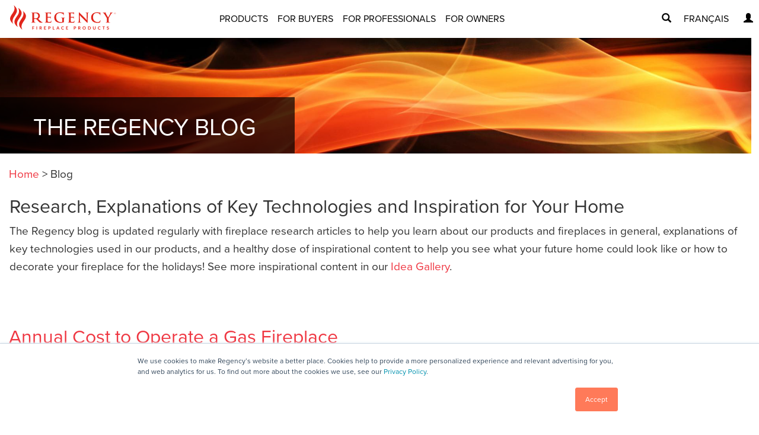

--- FILE ---
content_type: text/html; charset=utf-8
request_url: https://www.regency-fire.com/en/Blog?tagid=48&page=5
body_size: 24096
content:

<!DOCTYPE html>
<html id="ctl00_Html" lang="en">
<head id="ctl00_Head"><meta charset="utf-8" /><meta http-equiv="X-UA-Compatible" content="IE=edge" /><meta name="viewport" content="width=device-width, initial-scale=1" /><meta id="ctl00_metaTitle" property="og:title" content="Blog | Your Fireplace Questions Answered | Regency" /><meta id="ctl00_metaDescription" property="og:description" content="Learn everything you need to know about wood, gas, and electric fireplace products." /><meta id="ctl00_metaUrl" property="og:url" content="https://www.regency-fire.com/en/Blog?tagid=48&amp;page=5" /><meta id="ctl00_metaType" property="og:type" content="article" /><meta id="ctl00_metaAuthor" property="article:author" /><link id="ctl00_canonical" rel="canonical" href="https://www.regency-fire.com/en/Blog" /><link rel="stylesheet" href="https://use.typekit.net/bgb7kap.css" /><link rel="dns-prefetch" href="//www.googletagmanager.com"><link rel="dns-prefetch" href="//assets.regency-fire.com"><link rel="dns-prefetch" href="//ajax.googleapis.com"><link rel="dns-prefetch" href="//js.hs-analytics.net"><link rel="dns-prefetch" href="//js.hsadspixel.net"><link rel="dns-prefetch" href="//js.hsleadflows.net"><link rel="dns-prefetch" href="//api.hubapi.com"><link rel="dns-prefetch" href="//track.hubspot.com"><link rel="dns-prefetch" href="//forms.hubspot.com"><link rel="dns-prefetch" href="//www.youtube.com"><link rel="dns-prefetch" href="//www.google-analytics.com"><link rel="dns-prefetch" href="//www.googleadservices.com"><link rel="dns-prefetch" href="//googleads.g.doubleclick.net"><link rel="dns-prefetch" href="//static.doubleclick.net"><link rel="dns-prefetch" href="//connect.facebook.net"><link rel="dns-prefetch" href="//s.pinimg.com"><link rel="dns-prefetch" href="//js.hs-scripts.com"><link rel="dns-prefetch" href="//script.hotjar.com"><link rel="dns-prefetch" href="//vars.hotjar.com"><link rel="dns-prefetch" href="//in.hotjar.com"><link rel="dns-prefetch" href="//static.hotjar.com"><link rel="dns-prefetch" href="//ct.pinterest.com"><link rel="dns-prefetch" href="//www.facebook.com"><link rel="dns-prefetch" href="//www.google.com">
<script>(function (w, d, s, l, i) {
	w[l] = w[l] || []; w[l].push({
		'gtm.start':
		new Date().getTime(), event: 'gtm.js'
	}); var f = d.getElementsByTagName(s)[0],
		j = d.createElement(s), dl = l != 'dataLayer' ? '&l=' + l : ''; j.async = true; j.src =
			'https://www.googletagmanager.com/gtm.js?id=' + i + dl; f.parentNode.insertBefore(j, f);
	})(window, document, 'script', 'dataLayer', 'GTM-WNLP63');</script>
	<!-- End Google Tag Manager -->
	<script>
		var defaultLat = 49.128099;
		var defaultLng = -123.022179;
		var markersReady = false;
		var map, geomarker;
		function Page_ClientValidate(validationGroup) {
			Page_InvalidControlToBeFocused = null;
			if (typeof (Page_Validators) == "undefined") {
				return true;
			}
			var i;
			for (i = 0; i < Page_Validators.length; i++) {
				var current = Page_Validators[i];
				ValidatorValidate(current, validationGroup, null);
				if (!current.isvalid) {
					break;
				}
			}
			ValidatorUpdateIsValid();
			ValidationSummaryOnSubmit(validationGroup);
			Page_BlockSubmit = !Page_IsValid;
			return Page_IsValid;
		}
		var findStoreUrl = '/en/Buyers/Purchase/Store-Locator';
		function setCookie(cname, cvalue, exdays) {
			var d = new Date();
			var expiry = exdays || 365;
			var value = cvalue || "";
			d.setTime(d.getTime() + (expiry * 24 * 60 * 60 * 1000));
			var expires = "expires=" + d.toUTCString();
			window.document.cookie = cname + "=" + value + "; " + expires + "; path=/";
		}
		function getCookie(cname) {
			var name = cname + "=";
			var ca = window.document.cookie.split(';');
			for (var i = 0; i < ca.length; i++) {
				var c = ca[i];
				while (c.charAt(0) == ' ') c = c.substring(1);
				if (c.indexOf(name) == 0) {
					return c.substring(name.length, c.length);
				}
			}
			return "";
		}
		var deferredMarkers = [];
		var markers = [];
		function addLocation(id, lat, lng, name, icon, url) {
			deferredMarkers.push({ id: id, lat: lat, lng: lng, name: name, icon: icon, url: url });
		}
		var findAStoreText = 'Find A Store';

        var isStoreLocatorPage = false;
        var isBrowserIE11 = false;
        if (window.document.documentMode) // Will return 11 if IE 11. Otherwise undefined.
            isBrowserIE11 = true;
	</script>
	<script src="/CMSScripts/Custom/Regency/jquery-3.3.1.min.js"></script>
	<script src="/CMSPages/GetResource.ashx?scriptfile=/CMSScripts/Custom/Regency/site.js?v=12d3"></script>    
	<link rel="stylesheet" href="https://cdn.jsdelivr.net/npm/@fancyapps/ui@4.0/dist/fancybox.css" /><link rel="stylesheet" href="/CMSPages/GetResource.ashx?stylesheetfile=/App_Themes/Regency/css/glyphicons.css" /><link rel="stylesheet" href="/CMSPages/GetResource.ashx?stylesheetfile=/App_Themes/Regency/css/bootstrap.css" /><link rel="stylesheet" href="https://unpkg.com/swiper@7/swiper-bundle.min.css" /><link rel="stylesheet" href="/CMSPages/GetCSS.aspx?stylesheetname=RegencyV2&amp;v=2022-08-16" type="text/css" /><link rel="stylesheet" href="https://use.fontawesome.com/releases/v5.7.0/css/all.css" integrity="sha384-lZN37f5QGtY3VHgisS14W3ExzMWZxybE1SJSEsQp9S+oqd12jhcu+A56Ebc1zFSJ" crossorigin="anonymous" /><link rel="stylesheet" href="https://cdn.jsdelivr.net/npm/bootstrap-icons@1.5.0/font/bootstrap-icons.css" crossorigin="anonymous" />
	

	

	<!-- HTML5 shim and Respond.js for IE8 support of HTML5 elements and media queries -->
	<!--[if lt IE 9]>
	  <script src="https://oss.maxcdn.com/html5shiv/3.7.2/html5shiv.min.js"></script>
	  <script src="https://oss.maxcdn.com/respond/1.4.2/respond.min.js"></script>
	<![endif]-->
	<meta name="facebook-domain-verification" content="oq94ofshmm9eqz67un00xqd0n7slzt" /><link rel="apple-touch-icon" sizes="180x180" href="../apple-touch-icon.png" /><link rel="icon" type="image/png" sizes="32x32" href="../favicon-32x32.png" /><link rel="icon" type="image/png" sizes="16x16" href="../favicon-16x16.png" /><link rel="manifest" href="../site.webmanifest" /><link rel="mask-icon" href="../safari-pinned-tab.svg" color="#5bbad5" /><meta name="msapplication-TileColor" content="#da532c" /><meta name="theme-color" content="#ffffff" /><meta name="description" content="Learn everything you need to know about wood, gas, and electric fireplace products." /> 
<meta http-equiv="content-type" content="text/html; charset=UTF-8" /> 
<meta http-equiv="pragma" content="no-cache" /> 
<meta http-equiv="content-style-type" content="text/css" /> 
<meta http-equiv="content-script-type" content="text/javascript" /> 
 
<title>
	Blog | Your Fireplace Questions Answered | Regency
</title></head>
<body >
	<noscript>
		<iframe src='https://www.googletagmanager.com/ns.html?id=GTM-WNLP63' height="0" width="0" style="display: none; visibility: hidden"></iframe>
	</noscript>
	<form method="post" action="/en/Blog?tagid=48&amp;page=5" onsubmit="javascript:return WebForm_OnSubmit();" id="aspnetForm">
<div class="aspNetHidden">
<input type="hidden" name="__CMSCsrfToken" id="__CMSCsrfToken" value="/VUowcih47SE8YDDcIxgD5pacRWYBZbK+Z5Oh/nO0Wyb0rp4sdjY+GqTzYgWZycT5nTYfnMiX8pkn+6EuoZv1WebG9QBnzcFM9KRG/p2TEs=" />
<input type="hidden" name="__EVENTTARGET" id="__EVENTTARGET" value="" />
<input type="hidden" name="__EVENTARGUMENT" id="__EVENTARGUMENT" value="" />
<input type="hidden" name="__VIEWSTATE" id="__VIEWSTATE" value="U6Eaqei6uxVVZbeqT8RL22EJiv8sNHLjs2SoPe1MDmkp6STwXA7PF2UdWDHwmIRZS0G2Nfpe6Bm+gRVjXVFbrCUHyZjA77Vw0ZqQleEHoarFpAXz8udtM/r3Uly7Zd4ZLd6jrRP7/+wgH1AuDY82x5srR1PKQr65wsGK3FF+8vWGQm+R7OVIKomr9EWfkVsUJfnnzqs9pgqduPMZ7oxvKl0J0id29tzzrwWHoez31+UQgFyLQNZmiOSAo+ICMY9nu4GJModN/[base64]/RVbelTozeKDQ2T2dZ+hw54k4pctjWC33Lol/sI3Lqhyh/Izq2uSIM68+zQ9Wb3vE7+HJCBdXBeP9+tgCSSt8UoCbAOc15/lFtnWTuh6y8J8m8mPfjKXXguCpIkj8VNcTuub8BJs4o2+eBHQt5go5cjJNqJ4tfZhq/zx48TGrzpG4qPJgvs853CnXxpYlTCurGuJQx4NxPAn24zt43YwlnyYoNQFKVOSmTi+gAY4q4KwfdSFSnKGpZEjkbSyAmdbCZ1JptlsQOr8nBJ9ZLvktRlvebGnYJq8/615xWMvFmBJrTSLhk5d1S5e6tlsfUMdoO+T5I+DuvxUIvvWR5paBaA+imdD9E2sVYHpe0ndcz8oL3Rul6BM5Y7MPUoRmyUxPfUjPWfTbFhpqQYPZFelAdvk/hX4vBiuz4ygEWHUtpxMfvK5XohxXCdc44I0tEE3DJvx9JOEiUIVcVaQNZIkyTsQ05ixjfhjhp4KelI9tewF2vGrZP+nrsCc61e5NkAq/yuIOeKrFbpcYoSnX3hKX69WXQ14H0ivcVkZmyyXaoTLnwgeXM1JZSobw7p3ssb2kR+2WOkb4DHeGqHMZN3WzviQaqz+W8Ti91gvcCaOhHNz0fm2Y/yIfPwyT8p9yy/rxoy9zAhYqb0eatDV1jGaESMKMdnJ86MWvoDE7TATyzLO7x6yq+94H2BD1LOmm7l5QOEEVXKFDJaCGQx6ZD543W+ygSSTYZ2ERuTe1PYAFurjQkuWkGuC+axAfNcYMLeE6xqtQ77dOAtw76oDZ8kVLL1TfzMVCO9/UfB2c245+ZJOKV8rM/Wz5lJlAGIlbYkvtsXiG0lvIWX3DY+XwtDZDtvcfjCcxnaa91zSY6h9gHi1jArcoyrvGncNBXLcVaPxE/Iw8MJjdcXaRuuuqbZ099JZFNMU+G7vWSSR+vP5G/ZlTeHZLJCEyRcC8tgH629AHJ1ulO1lIa/uGxaeNr3CMoP6W5r/5No5x3q0+CdgA2+nUCkGpN9LcYuaunh598daPBMxYaWfKphPv/n68gtrtq9inWdMmIzL0/Os8+Ifew4p3/+ZcAVBhzZH6FQH0VOZY5GmGsIbcWnl7R+iChTtRG24SgKjZUT/zSv5QH33Qq68pFypnEA44r9lJHNwWcz72FwNrq5ABAnsvn9kT3pqcplQp1o0M7hXngcg13402aOVijBtUJhKEoppnyBZ/7jXHcgJQBfmRMLoStMzM11wRkBwFR627qZEoKhHgo9g0fR8TX5gmasbQiwx9mL2Ah1DVL7MLLjI0fN6HkSgGtN7ErYoSO9lYOV2/xy5LznaUTadEVIQDoyr2oc7wY19uRwAdkg0VgYVLXd/OBX6hux4hA1tIOnhZa7NxaC+EhuVEwEOUClAvqg7AS8Q4JuGE9yWythXzEzc8NiVUayfkKjVsSQzzCRkj5j/[base64]/b3am44Xad63+C0AfRF85JKS/oW+cDZWPE7TARYMCj7QgjL+WQCPN1oQ7U5GO6Z82NE3CZOMVzd24ZpPoVuvmY0MoPbGTXBtummJbJXXFpmu/kOy8h2xhQi6WK2IuMg7VOZ55fWLlf3Vd+EfDSyLDeKUZEYqDp7KPMx6nMSQF8xvyPfZREPk1ps9DqrtBTZr186zOkT6q7SV0Z5XDTAC6daXXGbSDh24X2Uy/C/1aPChDVWJIbkqj43T1vb9YVFlSwZXuOSxgG9NRC+SDgdKeKFaCsj2cgxEPi0pzCADfud1hFmp78+YZUp0itw/C9x/PXA4HxzxXIDLnyTz2S9Dd6Rfrk/LeNz4k9ixd5uDNoYU7UZ7DYIRtxHINGeULUUH7JPg/vK+5utDF7bemYX805eqzcBwnpP7x0D3vace2vA2MITFhivz/6LmCdV9Q8ZhYwXWe9UIpxtwcfgL4A9rKkLSUi94nsku6LJnyANMW9AmlmaRVtM/CcrXIT+nRgdbEI51BuqyV5atQuTYmdj4YTWdjdkV9sn9M7FxcYVLR4iCMT6ZmIjWHBDL/sGnbHwPt50qmwyGDhRYj1q5MQxuZUsU0khh8MhbJCfy+Dixon0Ay7ViezFUYB2uzqyyqIQdSsOxjSyqlcxeXAaWTrkSnSoMaXgxsuyYDX5fEapneib4SdL8EkKAam7X+K0/gy/dul4yYUqgdeLNsNxY/1NTKT7Bp7PQPvxXiuR3KlNxnx7oGBjJgpWLs3e6kPF1hE99QF9vVFYUHdlzQOoJajCbZTV2GkVdLmB8Co/4ikF92yTS7WcJxJjxd52ZDivq9YuIn/ZQoIzCxnOgEDAB11Bg3zoDSikKSIMwU+p8E8jJIKwP7VBHWxxtSqZvX7AiAMNXDm/I6nGim63Y22gaA0X4b41jdhkhpgGMA1WI5+LSGhL6wdytHIw/7bcwyjCAMexRcX1tT5EtTywkaEZLEUpKjnJVq16pb79j5514uOsftsKXuAep17p5oK5CasPUg5rncN1MNRFjeD6Qdsi92Uv6GLbo04+p7oz+1VmbULCT3r05zWLWPfsR0HMQFHubUFKg9PuEC+BTb6EqRDDJulxpvHyCKLKoDYYmfT3AUU1EV0QL6+CZnkaJLvB+9pq/pas10ukmty2EoEMbdtG0ObArrBWUZxz6rcP4rrO5D6sSPbAUcs/MTmGSgDOAoD7Gd55DiRT8pPFOu7NGOON9HG5VCk0ag1fcTfcVvnZ6DAPsBTW08vscrgmcUX+PbqsbaEXm7qB3DM6J3ErICT1bN0DMla1dS++0HVuDnvEulo6f5tm8sYO9sE1vHkaihwMPeFGTXNttB+SA7+o7wtmvyzBmGnxSlGYSbNot/xZ69Q4OcUd7sCta+jLUSrWze0Uw6EKYlrRPqpNoTMY/[base64]/frQz1UTpoUbHDnfwDirsYqsi5XSPuDIvRkAS8ZWIiM2GRik6dlPcZmPZ8bT2gcV8FaYOfYWJi4AfZlcWJJIt+kAcK7jalSY/xkb7HdMdoEPgrc6clseieLJuppb+i3g8hKZ3wCHCGp92ll2dRBlE6t0roCH6E8jxxtkqJUX8yXCIHIN/0z54r2qDCvu5qYtoIf6ps3FOoERvx8uAZmlPBxXubX5Yg64trdLk1FbTP2kgHlVyBisk28IlWm6GGAqzIDSSeMpxup4FFT3yE2BIsNuvay3mcvytEOnNBWd0I9QSc3rWwCEfYT93VG5qa6WtFQv2lt2uI/jI4v+GKJDSNx5qMCulj4+If8jNN5orRVoamU1TVhI7qT5SoA+gmssuY24pEYVDx3PssRNXpEwXpUyTEaRCENPAL9C76fBXRrYCT3Qk5gf9jyvd7j96ol6rd1yxnDwMU2gyvRu0i6ySLKEyLFB/J3dVYxO7LfGJGNFq9oNIFQGpoJVXPEGIuc6OW8pn6L273JzHjNucZv2YdbXAchOg4ggDuDWgNOqBxz0S/xZJvEz6ZgQKXpOMAt0ek91bAyXVb4jcMigxTJSszQu9R/[base64]/wYQ9HVBrJ/TY8073gitNFXj4SUfN2x9nkT9RzApbBFIf9IHHwEsjuRAyBzGgB03iN2HrrY6A6V0aJJeZF9WOXwb7bHpBm5Bz7k/ne2GECJSLA5DZe0tB9L2KNT7BDeN7HMxA/iCvjbe8s3EGrGBY98FwB3fMZHRS/7uIt1f35e6/+W4YQqK+PzxcTwlrez6q0RH3k2Bx6WHLAnEQfJJZiHVWbB6r6gHUXdDutA8WcZl1Ei84uhYe7rVr8DNMGWb48rpRwPVJC/[base64]/[base64]/n8NgX7Dsyv6zS2TBnT4mD9MBYjlhr8RrAYik3z74DE4CPo4QhNfwUJtkNnl7wK7dxdEc9rBWuFzP3CGGkrJJVjlA7ajDUttTXJpYP4zNv8bARfCLWcqz06MRT7hoKa29o2UoeRysXbQ9kvFH36lyXeHW+y7XgV1VtR66OEDzQZV5f3RYxpmj45V8Cf/e4iUukw4trxUfWkAmJrlu4sNj3nClJTaFYZrpWADUjluVrR1BTU9nXX8SSD1tTjvOd2PsBEMGMcnJKI2Y0PhsihM+diKswkktdbvpI0CKw1BVuGb+JJ66Cr7i5oiVSU5BCP3u1jvcihBE6vMBOPMXUTqldt" />
</div>

<script type="text/javascript">
//<![CDATA[
var theForm = document.forms['aspnetForm'];
if (!theForm) {
    theForm = document.aspnetForm;
}
function __doPostBack(eventTarget, eventArgument) {
    if (!theForm.onsubmit || (theForm.onsubmit() != false)) {
        theForm.__EVENTTARGET.value = eventTarget;
        theForm.__EVENTARGUMENT.value = eventArgument;
        theForm.submit();
    }
}
//]]>
</script>


<script src="/WebResource.axd?d=pynGkmcFUV13He1Qd6_TZEdfad5waad59mo-nnp0B-P8_Xn8ZfMZqzia9zNoZqMy7wxNE-s2R---TSOV3QbqIQ2&amp;t=638901519720898773" type="text/javascript"></script>

<input type="hidden" name="lng" id="lng" value="en-US" /><!-- RegencyScriptRef.Banner -->
<script type="text/javascript">
	//<![CDATA[

function PM_Postback(param) { if (window.top.HideScreenLockWarningAndSync) { window.top.HideScreenLockWarningAndSync(1080); } if(window.CMSContentManager) { CMSContentManager.allowSubmit = true; }; __doPostBack('ctl00$manPortal$am',param); }
function PM_Callback(param, callback, ctx) { if (window.top.HideScreenLockWarningAndSync) { window.top.HideScreenLockWarningAndSync(1080); }if (window.CMSContentManager) { CMSContentManager.storeContentChangedStatus(); };WebForm_DoCallback('ctl00$manPortal$am',param,callback,ctx,null,true); }
//]]>
</script>
<script src="/ScriptResource.axd?d=nv7asgRUU0tRmHNR2D6t1DCKzc-ensUwsKwpS2vKRUIZuAqVpS2Fcxchv8l5e227WDdZmrKTe-WgrOUv4XF0dxG3FTJxTIzqLndaJ8zYPH9ze9e_ydzied4yrlQ5Qezrh98dmqvw9yiViXqspj6onA2&amp;t=ffffffffe6692900" type="text/javascript"></script>
<script src="/ScriptResource.axd?d=NJmAwtEo3Ipnlaxl6CMhvo7GhEjetUtUTEgiHlXfC94EzZPuWd4o4lyylZVwRaFvOg1YSeDV2RkG-MfNDNxQ_nA3og-WwWBH9xWP-CTQTxnwQfsz2KaQ5Tek_NSl4scHnIlOzriCgK3OJIYW8EiNM4RcFqiXoyOLslLjnYgsveo1&amp;t=32e5dfca" type="text/javascript"></script>
<script src="/ScriptResource.axd?d=dwY9oWetJoJoVpgL6Zq8OKSZZRGBdQHmGlyRDIX_lgd8sqsRZOAfHjhRgoWKcVjdYgrSyf6rfe-hoOo9EMdcAG7ySKfbEWFjtUIdJeVXskgd7G-84SRWPIn4h15y3-XuJUl5vtmAkpBqjwN3PifOd-0m_dy-EH_Twfhx-4xvb601&amp;t=32e5dfca" type="text/javascript"></script>
<script type="text/javascript">
	//<![CDATA[

var CMS = CMS || {};
CMS.Application = {
  "language": "en",
  "imagesUrl": "/CMSPages/GetResource.ashx?image=%5bImages.zip%5d%2f",
  "isDebuggingEnabled": true,
  "applicationUrl": "/",
  "isDialog": false,
  "isRTL": "false"
};

//]]>
</script>
<script type="text/javascript">
//<![CDATA[
function WebForm_OnSubmit() {
if (typeof(ValidatorOnSubmit) == "function" && ValidatorOnSubmit() == false) return false;
return true;
}
//]]>
</script>

<div class="aspNetHidden">

	<input type="hidden" name="__VIEWSTATEGENERATOR" id="__VIEWSTATEGENERATOR" value="F4591EF6" />
	<input type="hidden" name="__EVENTVALIDATION" id="__EVENTVALIDATION" value="scXcir1tjZU+jzcuN1y3mog/5LrSELbwe2CBVhzbnC3sQin8wqwng09mrfktNkabXuo3nYUNZfXNUvln2r8DrSepFaLWngxi4lfFtxUojhOMX8wJSSncc5smMjGZPMJcmmO+7/0Qxi/KKK66tzpYCYjJ2HpFvgL+baokzJJ2nashpA2PjE0BRNFcmJR7B/o44ICEOI3ccn07t1dHq0GPwcwOTKxDgMiVA4vveG1A4s/Bz97lVkir48g/zUTWuBHAocFhBCcsupCSqo3bqaolWoxlOd/JfzKmpb4/L/aohu3vl7HtMgUXutQw+Jcgvi51ZWVMztN7sX1paPjReqeHMhnfrlam/MI3hJ/Jz0OBwRN9uvYex8ZbVEpQGNtj15MjY4Bon63gkYGkuYi1oDW6wg==" />
</div>
		<script type="text/javascript">
//<![CDATA[
Sys.WebForms.PageRequestManager._initialize('ctl00$manScript', 'aspnetForm', ['tctl00$ctxM',''], [], [], 90, 'ctl00');
//]]>
</script>

		<div id="ctl00_ctxM">

</div>
		<script type="application/ld+json"> 
{
"@context": "https://schema.org",
	"@graph": [
		{
		"@type": "Corporation",
		"@id": "https://www.regency-fire.com",
		"url": "https://www.regency-fire.com",
		"legalName": "Regency Fireplace Products",
		"description": "Regency manufactures high quality gas inserts, wood stoves and everything in between. Proudly built in North America for over 40 years and backed by industry leading warranties. At Regency, it\u0027s more than a fireplace...",
		"logo": "https://www.regency-fire.com/images/regency-logo.gif",
		"sameAs": ["https://www.facebook.com/RegencyFireplace","https://twitter.com/regencyfire","https://www.youtube.com/user/regencyfireplaces"]
		}
	
		,{
			"@type": "BreadcrumbList",
			"itemListElement": 
			[
				{
					"@type": "ListItem", 
					"position": 1, 
					"name": "Home",
					"item": "https://www.regency-fire.com"
				}
			
				,{
					"@type": "ListItem",
					"position": 2,
					"name": "Blog | Your Fireplace Questions Answered | Regency",
					"item": "https://www.regency-fire.com/en/Blog"
				}
			
			]
		}
		
	
	]
}
</script>
<style>

    /* CORE PAGE STYLES START */
    .hide {
        display: none !important;
        visibility: hidden !important;
    }

    .full-width {
        width: calc(100vw - 9px);
        position: relative;
        margin-left: -50vw;
        left: 50%;
    }
    @media screen and (min-width:768px) {
        .menu-state-active .full-width {
            width: calc(100vw - 8.1px);
        }
    }

    .container-transparent {
        background-color: transparent !important;
    }


    .geo-permission p {
        margin-bottom: 5px;
    }
    /* CORE PAGE STYLES START */
</style>

<style>
    /* START NAV */
    .navbar-toggler {
        outline: none;
    }
    .menu-state-active {
        /*overflow: hidden;*/
    }
    .mega-menu {
        overflow-y: auto;
        background:#fff;
        max-height: calc(100vh - 150px);
    }
    .mega-menu-top {
        border-left: 1px solid #fff;
    }
    .mega-menu > li:not(.menu-promo) {
        flex: 1;
        margin:0;
    }
    .mega-menu {
        box-shadow: 0px 2px 2px 0px #ccc;
        border-bottom: 1px solid #ccc;
        border-radius: 0;
    }
    .mega-item li {
    }
    .sub-menu-icon {
        display: none;
    }
    .dropdown-menu .right-arrow {
        display: none;
    }
    .mega-item li p,
    .mega-item li a {
        color: #212529;
    }
    .mega-item li a {
        display: block;
        font-size: 16px;
        font-weight: 600;
        text-decoration: none;
    }
    
    .mega-item li a:hover,
    .mega-item li a:focus,
    .mega-item li a:active,
    .mega-item li a:hover p,
    .mega-item li a:focus p,
    .mega-item li a:active p 
    {
        color: #ef3742;
    }
    .mega-item li p {
        font-size: 14px;
        font-weight: 400;
    }
    .mega-item li {
        list-style: none;
        border-left: none; /* 2px solid #ef3742 !important;*/
        margin-top: 20px;
        margin-bottom: 20px;
    }
    @media screen and (min-width:1200px) {
        .mega-item li::before {
            display: block;
            content: ' ';
            height: 100%;
            width: 2px;
            background-color: #ef3742;
            position: absolute;
            left: 1px;
        }
    }

    .mega-item li:hover,
    .mega-item li:focus,
    .mega-item li:active {
        color: #ef3742;
    }
    .mega-item li:hover::before,
    .mega-item li:focus::before,
    .mega-item li:active::before {
        width: 3px;
    }
    .mega-menu > li:nth-child(2) ul li {
        margin-left: 3px;
    }



    .sub-panel {
        display: none;
    }
    .mega-dropdown {
        position: static !important;
        flex: 1;
        text-align: center;
        display: contents;
    }
    .mega-dropdown > a {
        display: inline;
        
    }

    .nav-right {
        flex-grow: 1;
        flex: 1.5;
    }
    .nav-right > ul {
        float: right;
        padding-right: 10px;
    }
    .mega-menu {
        padding: 0;
        width: 100%;
    }
    .mega-menu-top {
        background-color: #ef3742;
        color: white !important;
        text-transform: uppercase;
        font-size: 16px !important;
        font-weight: 400 !important;
        text-align: center;
        margin-right: 0;
        margin-left: 0;
        padding-top: 15px;
        padding-bottom: 13px;
        white-space: nowrap;
    }
    /*.dropdown-toggle::after {
        display: none;
    }*/
    .mega-dropdown:hover > a::after {
        display: block;
        content: '';
        position: absolute;
        width: 0;
        top: 52px;
        height: 0;
        border-left: 12px solid transparent;
        border-right: 12px solid transparent;
        border-bottom: 18px solid #ef3742;
        margin-left: 50px;
        vertical-align: inherit;
        border-top: inherit;
    }
    .dropdown-toggle {
        color: #000;
        text-transform: uppercase;
        padding-top: 20px;
        padding-bottom: 20px;
    }
    .dropdown-toggle:hover {
        color: #ef3742;
    }
    .list-inline-item:not(:last-child) {
        margin-right: 1px;
    }
    .mega-menu > li > ul {
        padding: 0;
        margin: 0;
    }
    .mega-menu > li > ul > li {
        display: block;
        padding-left: 15px;
        padding-right: 30px;
        position: relative;
    }
    /*.mega-menu > li > ul.mega-item:first-child {
        margin-left: 5px;
    }*/
    .dropdown:hover .dropdown-menu {
        display: flex;
        margin-top: 0;
        padding-bottom: 15px;
    }
    .dropdown-menu {
        border-top: none;
        border-radius: 0;
    }
    .navbar {
        background-color: white !important;
        padding-top: 0;
        padding-bottom: 0;
    }

    .navbar-brand {
        padding-top: 0;
        width: 180px;
        min-width:100px;
        margin-right: inherit;
    }
    @media (min-width:768px) and (max-width:870px) {
        .navbar-brand {
            width: 100px;
            min-width: 100px;
        }
        .nav-right {
            flex: 1.25 !important;
        }
        .translate a {
            padding-left:0 !important;
            padding-right: 0 !important;
        }
        .my-account li a {
            padding-right:0 !important;
        }
    }

    .list-inline-item {
        vertical-align: top;
    }
    .mobile-pager,
    .mobile-back {
        display: none;
    }
    .menu-promo {
        flex-grow: 1;
        flex: 1.5;
    }
    .menu-promo ul {
        margin-top: 20px !important;
        margin-left: auto !important;
        margin-right: auto !important;
    }
    .menu-promo ul li {
        padding-top: 5px;
        padding-bottom: 5px;
        text-align: center;
        padding-left: 1.5rem !important;
        padding-right: 1.5rem !important;
    }
    .menu-promo ul li p {
        padding-top: 20px;
        font-size: 14px;
        line-height: 2;
    }
    .navbar-nav {
        width: 100%;
    }
    .hamburger-icon {
        width: 30px;
        height: 20px;
        position: relative;
        margin: 0px;
        -webkit-transform: rotate(0deg);
        -moz-transform: rotate(0deg);
        -o-transform: rotate(0deg);
        transform: rotate(0deg);
        -webkit-transition: .5s ease-in-out;
        -moz-transition: .5s ease-in-out;
        -o-transition: .5s ease-in-out;
        transition: .5s ease-in-out;
        cursor: pointer;
    }
    .hamburger-icon span {
        display: block;
        position: absolute;
        height: 2px;
        width: 100%;
        border-radius: 9px;
        opacity: 1;
        left: 0;
        -webkit-transform: rotate(0deg);
        -moz-transform: rotate(0deg);
        -o-transform: rotate(0deg);
        transform: rotate(0deg);
        -webkit-transition: .25s ease-in-out;
        -moz-transition: .25s ease-in-out;
        -o-transition: .25s ease-in-out;
        transition: .25s ease-in-out;
    }
    .hamburger-icon span {
        background: #000000;
    }
    .hamburger-icon span:nth-child(1) {
        top: 0px;
    }
    .hamburger-icon span:nth-child(2),
    .hamburger-icon span:nth-child(3) {
        top: 10px;
    }
    .hamburger-icon span:nth-child(4) {
        top: 20px;
    }
    .hamburger-icon.open span:nth-child(1) {
        top: 11px;
        width: 0%;
        left: 50%;
    }
    .hamburger-icon.open span:nth-child(2) {
        -webkit-transform: rotate(45deg);
        -moz-transform: rotate(45deg);
        -o-transform: rotate(45deg);
        transform: rotate(45deg);
    }
    .hamburger-icon.open span:nth-child(3) {
        -webkit-transform: rotate(-45deg);
        -moz-transform: rotate(-45deg);
        -o-transform: rotate(-45deg);
        transform: rotate(-45deg);
    }
    .hamburger-icon.open span:nth-child(4) {
        top: 11px;
        width: 0%;
        left: 50%;
    }
    .geo-locator {
        flex: 1;
    }
    .geo-locator a {
        border: 1px solid #ef3742;
        padding-top: 4px;
        padding-bottom: 3px;
        font-weight: 600;
        margin-top: 15px;
        margin-right: .5rem;
        margin-left: .5rem;
        text-align: center;
    }
    .geo-locator a:hover, .geo-locator a:focus, .geo-locator a:active {
        background-color: #ef3742;
        color: white;
    }
    .search-container {
        position: fixed;
        padding-left: 10px;
        right: 239px;
        top: 2px;
    }
    .search-container div {
        padding-top: 13px;
        position: relative;
    }
    .search-container div a {
        position: absolute;
        top: 11px;
        right: -159px;
    }
    .search-container input {
        height: 33px;
        width: 190%;
        display: inline-block;
    }

    @media (max-width:1199px) {

        .menu-state-active .container {
            background: inherit;
        }

        .navbar-brand {
            padding-top: 8px;
            padding-bottom: 10px;
            height: 70px !important;
        }

        .navbar-toggler {
            margin-top: -2px;
        }

        .mega-menu {
            overflow-y: inherit;
            box-shadow: none;
        }

        .mega-dropdown {
            overflow-y: auto;
            text-align: left;
            flex: none;
            overflow-x: hidden;
            max-height: calc(100vh - 126px);
        }

        .mega-menu > li {
            max-width: inherit !important;
        }

        .mega-menu > li.list-inline-item:last-child {
            margin-bottom: 10px;
        }

        /*.dropdown .dropdown-menu,
        .dropdown:hover .dropdown-menu {
            display: inherit;
            padding-bottom: inherit;
        }*/
        .dropdown-menu:hover {
            cursor: pointer;
        }
        .mega-item li {
            border-left: none;
            margin-top: inherit;
            margin-bottom: inherit;
        }

        .mega-menu-top {
            font-size: 20px !important;
            padding-top: 5px;
            padding-bottom: 5px;
        }
        .mega-menu-top {
            border-left: 0;
        }
        .mega-item li a p {
            color: #fff;
            margin-bottom: 0;
        }
        .mega-item li a:hover,
        .mega-item li a:focus,
        .mega-item li a:active,
        .mega-item li a:hover p,
        .mega-item li a:focus p,
        .mega-item li a:active p 
        {
            color: inherit;
        }
        .mega-item li:hover {
            border-left: 0;

        }

        .mega-menu > li:hover:not(.not-desktop),
        .sub-panel .mega-menu > li > ul li:hover {
            background-color: rgba(108, 117, 125, .2);
        }

        .sub-panel .mega-menu > li:hover {
            background-color: inherit;
        }

        .menu-inactive {
            display: none;
            overflow: hidden;

        }

        .navbar {
            height: 70px;
            padding-top: 0;
            padding-bottom: 0;
        }


        .dropdown-menu {
            margin-top: 0 !important;
        }

        .main-menu {
            background-color: rgba(162, 159, 159, .95);
            margin-left: -1rem;
            margin-right: -1rem;
            height: 100vh;
        }

        .sub-menu-icon {
            display: none;
            max-width: 31px;
            max-height: 31px;
        }

        .mega-menu li,
        .sub-panel .mega-menu li ul li,
        .sub-panel .mobile-back,
        .mega-dropdown > a:not(.mega-menu-top) {
            padding-left: 1rem !important;
            padding-right: 1rem !important;
        }

        .mega-dropdown:hover > a::after {
            display: none;
        }

        .mega-menu-top {
            background: none;
            text-align: left;
            margin-left: 0;
            text-transform: none;
        }

        .mega-menu > li > ul > li a {
            padding-left: 5px;
            padding-right: 0;
            padding-top: 6px;
            padding-bottom: 6px;
        }

        .sub-1 {
            display: block;
        }
        .dropdown-toggle {
            padding-top: .5rem;
            padding-bottom: .5rem;
        }
        .mega-dropdown > a {
            padding-top: 25px;
            text-transform: uppercase;
            font-size: 20px;
        }

        .mega-menu {
            background-color: transparent;
            border: 0;
            padding-top: 0;
        }
        .mega-menu {
            max-height: inherit;
        }
        .list-inline-item {
            display: inherit;
        }

        .mobile-panel li,
        .mobile-panel li a {
            color: #fff !important;
        }
        .mega-menu li ul {
            display: none;
        }

        .mobile-back i {
            font-size: 18px;
            color: #EF3742;
        }

        .sub-panel .mega-item a {
            padding-top: 5px !important;
            padding-bottom: 5px !important;
            font-weight: inherit !important;
            font-size: 20px !important;
        }

        .menu-promo {
            float: inherit !important;
            margin-bottom: inherit !important;
            padding-top: 10px !important;
            padding-bottom: 10px !important;
            width: 100%;
        }

        .menu-promo li {
            border: 1px solid white;
            margin: 1ex 0;
        }

        .menu-promo ul {
            margin-top: 0 !important;
            margin-bottom: 0 !important;
            display: block !important;
        }

        .menu-promo ul li {
            padding-left: 0 !important;
            padding-right: 0 !important;
            font-size: 20px !important;
        }

        .menu-promo .mega-menu-top {
            padding-bottom: 0;
            text-transform: uppercase !important;
        }

        .menu-promo a {
            text-transform: none !important;
        }

        .menu-promo img {
            height: 30px;
            width: 30px;
            margin: 0 10px 0 5px;
        }

        .menu-promo ul li {
            text-align: left;
        }

        .sub-panel {
            display: block;
        }

        .sub-panel .mobile-back {
            display: block;
        }

        .sub-panel a.mega-menu-top {
            padding-left: 1rem !important;
            padding-right: 1rem !important;
        }

        .sub-panel .mega-menu li {
            padding-left: inherit !important;
            padding-right: inherit !important;
        }

        .sub-panel ul li ul {
            display: inherit;
        }

        .sub-panel > li > ul > li > a:first-child {
            text-transform: uppercase;
            font-size: 20px !important;
            padding-top: 24px;
        }
        .sub-panel ul.mega-item li:last-child {
            margin-bottom: 15px;
        }
        .sub-panel .menu-promo .mega-menu-top {
            padding-top: 10px;
        }
        .sub-panel .has-sub-items::after {
            display: none;
        }
        .mega-item {
            list-style-type: none;
        }

        .slide-right {
            transition: .5s;
            margin-left: 1000px !important;
        }
        .slide-left li {
            border-right: 1px solid black;
        }


        .mobile-panel {
            position: relative;
            display: block;
        }
        .mega-dropdown {
            display: inline-grid;
        }
        .has-sub-items::after {
            float:inherit;
        }
        .navbar-nav .dropdown-menu {
            display:block !important;
            float:left;
        }
        .mega-dropdown > a {
	        width: 100%;
        }
        .mega-menu > li:not(.menu-promo) {
	        width: 100%;
	        flex: none;
            display: block;
        }
        .mega-menu-top {
	        width: 100%;
        }
        .mega-menu-top {
	        width: 100%;
        }

        li.mobile-pager {
            border-top: 1px solid rgba(0, 0, 0, .2);
            padding-top: 5px;
            padding-bottom: 9px;
            background-color: rgba(162, 159, 159, 1.0);
        }
        li.mobile-back {
            border-top: 1px solid rgba(0, 0, 0, .2);
            padding-top: 11px;
            padding-bottom: 13px;
            background-color: #ef3742;
        }

        li.mobile-pager ul,
        li.mobile-back ul {
            margin-left: auto;
            margin-right: auto;
            display: flex;
            justify-content: center;
            padding: 0;
        }

        li.mobile-pager ul span.pagination-icon {
            height: 20px;
            width: 20px;
            background-color: #fff;
            border-radius: 50%;
            display: inline-block;
            margin-bottom: 5px;
        }

        li.mobile-pager ul a,
        li.mobile-back ul a {
            margin-left: 0;
            margin-right: 0;
            text-decoration: none;
            text-transform: none !important;
            font-size: 20px;
        }

        li.mobile-back ul a {
            margin-top: 5px !important;
            color: #fff;
        }

        li.mobile-pager ul a {
            padding-top: 6px !important;
        }

        li.mobile-pager li,
        li.mobile-back li {
            list-style-type: none;
            width: 100%;
            text-align:center;
            justify-content: center;

        }

        li.mobile-pager ul li.active-page span {
            background-color: #ef3e33;
        }
        .mobile-back, .mobile-pager {
            display: block;
        }
        .mobile-pager p {
            text-align: center;
            font-size: 12px;
            text-transform: uppercase;
            margin-left: 5px;
            margin-right: 5px;
            white-space: nowrap;
            overflow: hidden;
            text-overflow: ellipsis;
            margin-bottom: 0;
            line-height: 1;
            color: white;
        }
        .menu-inactive {
            width: 0;
            transition: .5s;
            position: absolute !important;
        }
        .mobile-bottom {
            list-style-type: none;
            padding-left: 0;
            padding-right: 0;
            margin-bottom: 0;
        }
        .menu-active-right {
            width: 100%;
            transition: .5s;
        }
        .menu-active-left {
            width: 100%;
            transition: .5s;
            float: right;
        }
        .menu-inactive ul, 
        .menu-active-left ul, 
        .menu-active-right ul {
            overflow-x: hidden !important;
        }
        li > ul li > h3 {
            font-size: 20px;
            margin-bottom: 0;
            margin-top: 1.25rem;
        }
        /* hide the e.g. "Products" since we're going into sub-panel mode */
        .sub-panel > li > ul > li > h3 {
            display:none;
        }
        .right-arrow {
            float: right;
            display: inherit !important;
        }
        .sub-panel > li > ul > li > a:first-child .right-arrow {
            display: none !important;
        }

        .mobile-panel.pri-back li
        {
            margin-left: -800px;
        }
        .mobile-panel.pri-back li > ul > li {
            margin-left: 0;
            transition: .5s;
        }

        .mobile-panel.sub-panel > li > ul > li {
            margin-left: -800px;
        }

        .pri-hide a {
            height: 0;
        }
        .pri-hide {
            height: 0;
        }
        .pri-hide ul {
            display: none !important;
        }
        .sub-panel > li > ul > li.sub-slide {
            margin-left: 0px;
            transition: .5s;
        }
        /* hide the e.g. "Products" since we're going into sub-panel mode */
        .sub-panel > li > ul > li > h3 {
            display:none;

        }
    }






            .geo-locator {
                flex: 1;
            }

                .geo-locator a {
                    border: 1px solid #ef3742;
                    padding-top: 4px;
                    padding-bottom: 3px;
                    font-weight: 600;
                    margin-top: 15px;
                    margin-right: .5rem;
                    margin-left: .5rem;
                    text-align: center;
                }

                    .geo-locator a:hover, .geo-locator a:focus, .geo-locator a:active {
                        background-color: #ef3742;
                        color: white;
                    }

            .hide {
                display: none !important;
                visibility: hidden;
            }

            .search-container {
                position: fixed;
                padding-left: 10px;
            }

                .search-container div {
                    padding-top: 13px;
                }

                .search-container input {
                    height: 33px;
                }

            .hamburger-icon {
                width: 30px;
                height: 20px;
                position: relative;
                margin: 0px;
                -webkit-transform: rotate(0deg);
                -moz-transform: rotate(0deg);
                -o-transform: rotate(0deg);
                transform: rotate(0deg);
                -webkit-transition: .5s ease-in-out;
                -moz-transition: .5s ease-in-out;
                -o-transition: .5s ease-in-out;
                transition: .5s ease-in-out;
                cursor: pointer;
            }

                .hamburger-icon span {
                    display: block;
                    position: absolute;
                    height: 2px;
                    width: 100%;
                    border-radius: 9px;
                    opacity: 1;
                    left: 0;
                    -webkit-transform: rotate(0deg);
                    -moz-transform: rotate(0deg);
                    -o-transform: rotate(0deg);
                    transform: rotate(0deg);
                    -webkit-transition: .25s ease-in-out;
                    -moz-transition: .25s ease-in-out;
                    -o-transition: .25s ease-in-out;
                    transition: .25s ease-in-out;
                }

                .hamburger-icon span {
                    background: #000000;
                }

                    .hamburger-icon span:nth-child(1) {
                        top: 0px;
                    }

                    .hamburger-icon span:nth-child(2),
                    .hamburger-icon span:nth-child(3) {
                        top: 10px;
                    }

                    .hamburger-icon span:nth-child(4) {
                        top: 20px;
                    }

                .hamburger-icon.open span:nth-child(1) {
                    top: 11px;
                    width: 0%;
                    left: 50%;
                }

                .hamburger-icon.open span:nth-child(2) {
                    -webkit-transform: rotate(45deg);
                    -moz-transform: rotate(45deg);
                    -o-transform: rotate(45deg);
                    transform: rotate(45deg);
                }

                .hamburger-icon.open span:nth-child(3) {
                    -webkit-transform: rotate(-45deg);
                    -moz-transform: rotate(-45deg);
                    -o-transform: rotate(-45deg);
                    transform: rotate(-45deg);
                }

                .hamburger-icon.open span:nth-child(4) {
                    top: 11px;
                    width: 0%;
                    left: 50%;
                }


            /* END NAV */

            /* menu promo area start */
            .btn-large-white {
                border: 1px solid #ef3742;
                background-color: #fff;
                color: #000;
                white-space: nowrap;
                text-transform: uppercase;
                height: 60px;
                width: 100%;
                padding-top: 18px;
                padding-bottom: 18px;
            }

            .btn-large-white:hover, .btn-large-white:active, .btn-large-white:focus {
                text-transform: uppercase;
                color: #fff;
                background-color: #ef3742;
            }
            /* menu promo area end */
            /* START SCROLL BANNER */
            .scroll-banner {
                background-color: #EF3742;
                top: 63px;
                padding-top: 10px;
                padding-bottom: 7px;
                text-transform: uppercase;
                z-index: 999;
            }

            .scroll-banner > div {
                margin-left: 1rem;
                margin-right: 1rem;
            }

            .scroll-banner h4 {
                color: white;
                font-size: 25px;
                font-weight: 600;
                letter-spacing: 3px;
                margin-bottom: 0;
                margin-left: 6px;
                margin-right: 0;
                display: inline-block;
                vertical-align: middle;
            }

            .scroll-banner a, .scroll-banner a:hover, .scroll-banner a:focus, .scroll-banner a:active {
                color: #fff;
                padding-left: 2.1rem;
                padding-right: 2.1rem;
            }

            .scroll-banner img {
                height: 40px;
                display: inline-block;
            }

            .scroll-banner div > div:first-child {
                white-space: nowrap;
            }

            .scroll-banner div div {
                margin-top: auto;
                margin-bottom: auto;
            }
            @media (max-width:767px) {
                .scroll-banner {
                    display: none !important;
                }
                .scroll-banner a, .scroll-banner a:hover, .scroll-banner a:focus, .scroll-banner a:active {
                    padding-left: .75rem;
                    padding-right: .75rem;
                }

                .scroll-banner a:first-child {
                    padding-left: 2.1rem;
                }
            }
            /* END SCROLL BANNER */
            /* MOBILE/DESKTOP SPECIFIC HIDING START */
            @media (max-width:1199px) {
                .navbar-collapse.not-mobile,
                .navbar-collapsed.not-mobile,
                .not-mobile {
                    display: none !important;
                }
            }

            @media screen and (min-width:1200px) {
                .navbar-collapse.not-desktop,
                .navbar-collapsed.not-desktop,
                .not-desktop {
                    display: none !important;
                }
            }
            /* MOBILE/DESKTOP SPECIFIC HIDING END */
        </style>
	<script>
		/* START NAVIGATION FUNCTIONALITY */
		$(document).ready(function () {
			function clearMobileNavigation() {
				$(".mobile-back").addClass("hide");
				$(".mobile-pager").removeClass("hide");

				$(".sub-panel .pri-hide").removeClass("pri-hide");
				$(".sub-panel .pri-hide").removeClass("pri-hide");
				$(".sub-panel .sub-slide").removeClass("sub-slide");
				$(".sub-panel").find(".hide").removeClass("hide");
				$(".mobile-panel").addClass("pri-back");
				var resetMenuActiveLeft = $(".mega-dropdown:not(.menu-inactive)").hasClass("menu-active-left");
				if (resetMenuActiveLeft) {
					$(".mega-dropdown:not(.menu-inactive)").removeClass("menu-active-left").addClass("menu-active-right");
				}
				setTimeout(function () {
					$(".mobile-panel").removeClass("pri-back");
					if (resetMenuActiveLeft) {
						$(".mega-dropdown:not(.menu-inactive)").removeClass("menu-active-right").addClass("menu-active-left");
					}
				}, 250);
				$(".mobile-panel").removeClass("sub-panel");
			}

			$('.navbar-toggler').on('click', function () {
				$('.hamburger-icon').toggleClass('open');
				$("body").toggleClass('menu-state-active');
				$('.main-menu').toggleClass('collapse');
			});
			var desktopWidthTrigger = 767;
			//set the initial page to be shown in mobile view
			$(".mega-dropdown:first").removeClass("menu-inactive").addClass("menu-active-right");
			//set the mobile pager selected item to the initial page
			$("li.mobile-pager ul li:first").addClass("active-page");

			//pagination clicked
			$("li.mobile-pager ul li a").on("click", function () {
				var selectedNodeId = $(this).closest("li").data("node");
				$("li.mobile-pager ul li").each(function () {
					if ($(this).data("node") == selectedNodeId) {
						$(this).addClass("active-page");
					}
					else {
						$(this).removeClass("active-page");
					}
				});
				var $movingTo = $(".navbar-nav > li.nav-item > a.nav-link[data-node='" + selectedNodeId + "'").parent();
				var movingLeft = false;
				var fromIndex = -1;
				var toIndex = -1;
				var currentIndex = -1;
				$(".navbar-nav > li.nav-item > a.nav-link").each(function () {
					currentIndex++;
					var currentNodeId = $(this).data("node");
					if (currentNodeId == selectedNodeId) {
						toIndex = currentIndex;
						//$movingTo = $(this).parent();
					}
					else {
						if ($(this).parent().hasClass("menu-active-left") || $(this).parent().hasClass("menu-active-right")) {
							fromIndex = currentIndex;
						}
						$(this).parent().removeClass("menu-active-left").removeClass("menu-active-right").addClass("menu-inactive");
					}
					if (fromIndex < toIndex) {
						$movingTo.removeClass("menu-inactive").removeClass("menu-active-right").addClass("menu-active-left");
					}
					else {
						$movingTo.removeClass("menu-inactive").removeClass("menu-active-left").addClass("menu-active-right");
					}
				});
			});
			$("li.mobile-back a").on("click",
				function () {
					// switching back to primary mode
					clearMobileNavigation();
				}
			);
			$(".mega-dropdown").hover(function () {
				if (window.innerWidth >= desktopWidthTrigger) {
					$("body").toggleClass("menu-state-active");
				}
			});
			$("a.nav-link.dropdown-toggle").on("click",
				function (e) {
					var link = $(this);
					if (link.prop("href") && link.prop("href").length > 1) {
						window.location.href = link.prop("href");
					}
				}
			);
			function setMaxMenuHeight() {
				if (window.innerWidth >= desktopWidthTrigger) {
					//clear mobile height and misc hides
					clearMobileNavigation();
				}
			}
			$(window).bind('resize', function () {
				window.resizeEvent;
				$(window).resize(function () {
					clearTimeout(window.resizeEvent);
					window.resizeEvent = setTimeout(function () {
						setMaxMenuHeight();
					}, 50);
				});
			});
			setMaxMenuHeight();


			$(".mobile-panel .has-sub-items").on("click",
				function (e) {
					e.preventDefault();

					// switching to secondary mode
					$(".mobile-pager").addClass("hide");
					$(".mobile-back").removeClass("hide");
					$(".mobile-panel").addClass("sub-panel");
					var currentPanelNode = $(this).parent().data("node");
					var promoNode;
					$(this).parent().parent().find("> li").each(function () {
						if (currentPanelNode != $(this).data("node")) {
							if (!$(this).hasClass("menu-promo")) {
								$(this).addClass("pri-hide");
							}
							else {
								promoNode = $(this);
							}
						}
						else {
							var subElement = $(this);
							setTimeout(function () {
								$(subElement).addClass("sub-slide");
								$(promoNode).addClass("sub-slide");
							}, 50);
						}
					});
				}
			);
		});

		/* END NAVIGATION FUNCTIONALITY */
		$(document).ready(function () {
			$('div.main-menu').on("swipeleft", function (event) {
				event.preventDefault();
				if (!$('ul.mobile-panel').hasClass('sub-panel')) {
					var active = $(".mobile-pager li.active-page").removeClass('active-page');
					if (active.next() && active.next().length) {
						active.next().addClass('active-page');
						if ($('ul.mobile-panel li.menu-active-left').length) {
							$('ul.mobile-panel li.menu-active-left').addClass('menu-inactive').removeClass('menu-active-left').next().removeClass('menu-inactive').addClass('menu-active-left');
						} else {
							$('ul.mobile-panel li.menu-active-right').addClass('menu-inactive').removeClass('menu-active-right').next().removeClass('menu-inactive').addClass('menu-active-left');
						}
					}
					else {
						active.addClass('active-page');
					}
				}
			});
			$('div.main-menu').on("swiperight", function (event) {
				event.preventDefault();
				if (!$('ul.mobile-panel').hasClass('sub-panel')) {
					var active = $(".mobile-pager li.active-page").removeClass('active-page');
					if (active.prev() && active.prev().length) {
						active.prev().addClass('active-page');
						if ($('ul.mobile-panel li.menu-active-left').length) {
							$('ul.mobile-panel li.menu-active-left').addClass('menu-inactive').removeClass('menu-active-left').prev().removeClass('menu-inactive').addClass('menu-active-right');
						} else {
							$('ul.mobile-panel li.menu-active-right').addClass('menu-inactive').removeClass('menu-active-right').prev().removeClass('menu-inactive').addClass('menu-active-right');
						}
					}
					else {
						active.addClass('active-page');
					}
				}
			});
		});
</script>

<script src="/CMSScripts/custom/Regency/jquery.mobile.custom.min.js"></script>

	<header>
		<nav class="navbar navbar-expand-xl fixed-top">
			<a href="/" id="ctl00_lnkHome" class="navbar-brand" title="Home">
				<img src="/App_Themes/Regency/images/Logo_Regency_Red.svg" title="Regency Fireplace Products" />
			</a>
			<button class="navbar-toggler" type="button" data-toggle="collapse" data-target=".main-menu" aria-controls=".main-menu" aria-expanded="false" aria-label="Toggle navigation">
				<div class="hamburger-icon"><span></span><span></span><span></span><span></span></div>
			</button>
			<div class="collapse navbar-collapse main-menu">
				<ul class="navbar-nav mr-auto mobile-panel">                    
					
							<li class="nav-item dropdown mega-dropdown menu-inactive">
								<a data-node="27159" href="/en/Products" class="nav-link dropdown-toggle not-mobile" data-toggle="dropdown" data-target=".sub-27159">
									Products
								</a>
								<ul class="dropdown-menu mega-menu row list-inline sub-27159">
									<li class="not-desktop">
										<h3>
											<a data-node="27159" href="/en/Products" class="nav-link dropdown-toggle" data-toggle="dropdown" data-target=".sub-27159">
												Products
											</a>
										</h3>
									</li>
									
											<li class="list-inline-item" data-node="27160">
												<a  class="has-sub-items  nav-link mega-menu-top">
													Gas <i style='' class='right-arrow bi bi-arrow-right'></i>
												</a>
												<ul class="mega-item">
													
															<li>
																<a href="/en/Products/Gas/Gas-Inserts">
																	
																	Gas Fireplace Inserts
																	<p>Upgrade your existing fireplace to gas with gas fireplace inserts </p>
																</a>
															</li>
														
															<li>
																<a href="/en/Products/Gas/Designer-Gas-Fireplaces">
																	
																	City Series Modern Gas Fireplaces
																	<p>Add design freedom with City Series frameless gas fireplaces</p>
																</a>
															</li>
														
															<li>
																<a href="/en/Products/Gas/Contemporary-Gas-Fireplaces">
																	
																	Contemporary Gas Fireplaces
																	<p>Add current style to any home with contemporary gas fireplaces</p>
																</a>
															</li>
														
															<li>
																<a href="/en/Products/Gas/Traditional-Gas-Fireplaces">
																	
																	Traditional Gas Fireplaces
																	<p>Add traditional style to any home with traditional gas fireplaces</p>
																</a>
															</li>
														
															<li>
																<a href="/en/Products/Gas/Gas-Stoves">
																	
																	Gas Stoves
																	<p>Upgrade or add high-efficiency heat with freestanding gas stoves</p>
																</a>
															</li>
														
															<li>
																<a href="/en/Products/Gas/Gas-Logs">
																	
																	Gas Logs
																	<p>Upgrade your existing fireplace to gas with gas logs</p>
																</a>
															</li>
														
												</ul>
											</li>
										
											<li class="list-inline-item" data-node="27161">
												<a  class="has-sub-items  nav-link mega-menu-top">
													Wood <i style='' class='right-arrow bi bi-arrow-right'></i>
												</a>
												<ul class="mega-item">
													
															<li>
																<a href="/en/Products/Wood/Wood-Inserts">
																	
																	Wood Inserts
																	<p>Upgrade your existing fireplace with high-efficiency wood inserts</p>
																</a>
															</li>
														
															<li>
																<a href="/en/Products/Wood/Wood-Stoves">
																	
																	Wood Stoves
																	<p>Upgrade or add high-efficiency heat with freestanding wood stoves</p>
																</a>
															</li>
														
												</ul>
											</li>
										
											<li class="list-inline-item" data-node="27162">
												<a  class="has-sub-items  nav-link mega-menu-top">
													Pellet <i style='' class='right-arrow bi bi-arrow-right'></i>
												</a>
												<ul class="mega-item">
													
															<li>
																<a href="/en/Products/Pellet/Pellet-Stoves">
																	
																	Pellet Stoves
																	<p>Upgrade or add controllable warmth with Pellet Stoves</p>
																</a>
															</li>
														
															<li>
																<a href="/en/Products/Pellet/Pellet-Inserts">
																	
																	Pellet Inserts
																	<p>Upgrade your existing fireplace with high-efficiency pellet inserts</p>
																</a>
															</li>
														
												</ul>
											</li>
										
											<li class="list-inline-item" data-node="27163">
												<a  class="has-sub-items  nav-link mega-menu-top">
													Electric <i style='' class='right-arrow bi bi-arrow-right'></i>
												</a>
												<ul class="mega-item">
													
															<li>
																<a href="/en/Products/Electric/Electric-Fireplaces">
																	
																	Electric Fireplaces
																	<p>Add warmth and ambiance to virtually any space with electric fireplaces</p>
																</a>
															</li>
														
															<li>
																<a href="/en/Products/Electric/Electric-Inserts">
																	
																	Electric Inserts
																	<p>Upgrade your existing fireplace easily with electric fireplace inserts </p>
																</a>
															</li>
														
												</ul>
											</li>
										
											<li class="list-inline-item" data-node="34561">
												<a  class="has-sub-items  nav-link mega-menu-top">
													Outdoor <i style='' class='right-arrow bi bi-arrow-right'></i>
												</a>
												<ul class="mega-item">
													
															<li>
																<a href="/en/Products/Outdoor/Outdoor-Gas-Fireplaces">
																	
																	Outdoor Gas Fireplaces
																	<p>Add stunning outdoor fire-features to your outdoor spaces</p>
																</a>
															</li>
														
												</ul>
											</li>
										
                                    
									<li class="menu-promo list-inline-item not-mobile hide">
										<a class="nav-link mega-menu-top">Shopping Tools</a>
										<ul>
	<li><a class="btn btn-large-white" href="/Buyers/Purchase/Store-Locator">Find a dealer</a></li>
	<li><a class="btn btn-large-white" href="https://regencyfire.conceptconfigurator.com/ext/AutoLogin?user_id=398241511&amp;link_id=187095015">Fireplace design center</a></li>
	<li><a class="btn btn-large-white" href="/en/Buyers/Purchase/Promotions">Promotions</a></li>
	<li>
	<p>Proudly manufactured in North America; explore the quality design, durability, &amp; innovative technologies that go into every Regency fireplace.</p>
	</li>
</ul>

									</li>
									<li class="menu-promo list-inline-item not-desktop">
										<a class="nav-link mega-menu-top">Shopping Tools</a>
										<ul>
	<li><a href="https://regencyfire.conceptconfigurator.com/ext/AutoLogin?user_id=398241511&amp;link_id=187095015"><img src="/App_Themes/Regency/images/2021-home-icon.svg" />Start Designing a Fireplace</a></li>
	<li><a href="/en/Buyers/Purchase/Store-Locator"><img src="/App_Themes/Regency/images/2021-regency-map-icon.svg" />Find a store near you</a></li>
	<li><a href="/en/Product-Wizard"><img src="/App_Themes/Regency/images/2021-regency-flames.svg" />Find Your flame</a></li>
</ul>

                                        <div class="mobile-search" onkeypress="javascript:return WebForm_FireDefaultButton(event, &#39;ctl00_rptNavigation_ctl00_cmdSearchSiteMobile&#39;)">
	
							                <input name="ctl00$rptNavigation$ctl00$txtSearchSiteMobile" type="text" id="ctl00_rptNavigation_ctl00_txtSearchSiteMobile" class="form-control" placeholder="I&#39;m looking for..." />
							                <a id="ctl00_rptNavigation_ctl00_cmdSearchSiteMobile" class="btn" href="javascript:__doPostBack(&#39;ctl00$rptNavigation$ctl00$cmdSearchSiteMobile&#39;,&#39;&#39;)"><span class='glyphicon glyphicon-search'></span></a>
						                
</div>
                                    </li>
								</ul>
							</li>
						
							<li class="nav-item dropdown mega-dropdown menu-inactive">
								<a data-node="28271" href="/en/Buyers" class="nav-link dropdown-toggle not-mobile" data-toggle="dropdown" data-target=".sub-28271">
									For Buyers
								</a>
								<ul class="dropdown-menu mega-menu row list-inline sub-28271">
									<li class="not-desktop">
										<h3>
											<a data-node="28271" href="/en/Buyers" class="nav-link dropdown-toggle" data-toggle="dropdown" data-target=".sub-28271">
												For Buyers
											</a>
										</h3>
									</li>
									
											<li class="list-inline-item" data-node="28278">
												<a  class="has-sub-items  nav-link mega-menu-top">
													Inspiration <i style='' class='right-arrow bi bi-arrow-right'></i>
												</a>
												<ul class="mega-item">
													
															<li>
																<a href="/en/Buyers/Inspiration/Product-Videos">
																	
																	Product Videos
																	<p>Learn more about products and see them burning</p>
																</a>
															</li>
														
															<li>
																<a href="/en/Buyers/Inspiration/Brochures">
																	
																	Brochures
																	<p>View latest brochures highlighting our product lines</p>
																</a>
															</li>
														
															<li>
																<a href="/en/Buyers/Inspiration/LoveMyRegency">
																	
																	#LoveMyRegency
																	<p>Join the conversation on social & see how much people love their Regencys</p>
																</a>
															</li>
														
												</ul>
											</li>
										
											<li class="list-inline-item" data-node="28279">
												<a  class="has-sub-items  nav-link mega-menu-top">
													Research <i style='' class='right-arrow bi bi-arrow-right'></i>
												</a>
												<ul class="mega-item">
													
															<li>
																<a href="/en/Buyers/Research/Product-Wizard">
																	
																	Find Your Flame
																	<p>Get Started - Not sure what you need? Let us guide you based on your needs</p>
																</a>
															</li>
														
															<li>
																<a href="/en/Buyers/Research/Buyer-s-Guide">
																	
																	Buyer's Guide
																	<p>Not sure how the process works? Discover the fireplace buying process with our buyers guides</p>
																</a>
															</li>
														
															<li>
																<a href="/en/Buyers/Research/Blog">
																	
																	Blog
																	<p>Read, research, and learn all about fireplaces, how they work, and more</p>
																</a>
															</li>
														
															<li>
																<a href="/en/Buyers/Research/Reviews">
																	
																	Reviews
																	<p>Read real verified reviews from Regency customers</p>
																</a>
															</li>
														
												</ul>
											</li>
										
											<li class="list-inline-item" data-node="28280">
												<a  class="has-sub-items  nav-link mega-menu-top">
													Purchase <i style='' class='right-arrow bi bi-arrow-right'></i>
												</a>
												<ul class="mega-item">
													
															<li>
																<a href="/en/Buyers/Purchase/Fireplace-Design-Center">
																	
																	Fireplace Design Center
																	<p>Customize your fireplace, pick & choose accessories and find your look</p>
																</a>
															</li>
														
															<li>
																<a href="/en/Buyers/Purchase/Promotions">
																	
																	Promotions
																	<p>Discover local sales and promotions on now</p>
																</a>
															</li>
														
															<li>
																<a href="/en/Buyers/Purchase/Store-Locator">
																	
																	Find a Dealer
																	<p>Find an authorized Regency fireplace store in your area</p>
																</a>
															</li>
														
												</ul>
											</li>
										
                                    
									<li class="menu-promo list-inline-item not-mobile ">
										<a class="nav-link mega-menu-top">Shopping Tools</a>
										<ul>
	<li><a class="btn btn-large-white" href="/Buyers/Purchase/Store-Locator">Find a dealer</a></li>
	<li><a class="btn btn-large-white" href="https://regencyfire.conceptconfigurator.com/ext/AutoLogin?user_id=398241511&amp;link_id=187095015">Fireplace design center</a></li>
	<li><a class="btn btn-large-white" href="/en/Buyers/Purchase/Promotions">Promotions</a></li>
	<li>
	<p>Proudly manufactured in North America; explore the quality design, durability, &amp; innovative technologies that go into every Regency fireplace.</p>
	</li>
</ul>

									</li>
									<li class="menu-promo list-inline-item not-desktop">
										<a class="nav-link mega-menu-top">Shopping Tools</a>
										<ul>
	<li><a href="https://regencyfire.conceptconfigurator.com/ext/AutoLogin?user_id=398241511&amp;link_id=187095015"><img src="/App_Themes/Regency/images/2021-home-icon.svg" />Start Designing a Fireplace</a></li>
	<li><a href="/en/Buyers/Purchase/Store-Locator"><img src="/App_Themes/Regency/images/2021-regency-map-icon.svg" />Find a store near you</a></li>
	<li><a href="/en/Product-Wizard"><img src="/App_Themes/Regency/images/2021-regency-flames.svg" />Find Your flame</a></li>
</ul>

                                        <div class="mobile-search" onkeypress="javascript:return WebForm_FireDefaultButton(event, &#39;ctl00_rptNavigation_ctl01_cmdSearchSiteMobile&#39;)">
	
							                <input name="ctl00$rptNavigation$ctl01$txtSearchSiteMobile" type="text" id="ctl00_rptNavigation_ctl01_txtSearchSiteMobile" class="form-control" placeholder="I&#39;m looking for..." />
							                <a id="ctl00_rptNavigation_ctl01_cmdSearchSiteMobile" class="btn" href="javascript:__doPostBack(&#39;ctl00$rptNavigation$ctl01$cmdSearchSiteMobile&#39;,&#39;&#39;)"><span class='glyphicon glyphicon-search'></span></a>
						                
</div>
                                    </li>
								</ul>
							</li>
						
							<li class="nav-item dropdown mega-dropdown menu-inactive">
								<a data-node="27888" href="/en/Professionals" class="nav-link dropdown-toggle not-mobile" data-toggle="dropdown" data-target=".sub-27888">
									For Professionals
								</a>
								<ul class="dropdown-menu mega-menu row list-inline sub-27888">
									<li class="not-desktop">
										<h3>
											<a data-node="27888" href="/en/Professionals" class="nav-link dropdown-toggle" data-toggle="dropdown" data-target=".sub-27888">
												For Professionals
											</a>
										</h3>
									</li>
									
											<li class="list-inline-item" data-node="27901">
												<a  class="has-sub-items  nav-link mega-menu-top">
													Resources <i style='' class='right-arrow bi bi-arrow-right'></i>
												</a>
												<ul class="mega-item">
													
															<li>
																<a href="/en/Professionals/Resources/Specification-Matrices">
																	<img class='sub-menu-icon' src='/en/Images/Icons/cad-temp.aspx?ext=.' /> 
																	Specification Matrices
																	<p>Lookup specifications for Regency units all in one place</p>
																</a>
															</li>
														
															<li>
																<a href="/en/Professionals/Resources/Certifications-Library">
																	<img class='sub-menu-icon' src='/en/Images/Icons/documents-temp.aspx?ext=.' /> 
																	Certifications Library
																	<p>Lookup testing certifications and approvals for each unit</p>
																</a>
															</li>
														
															<li>
																<a href="/en/Professionals/Resources/EPA-Data">
																	<img class='sub-menu-icon' src='/en/Images/Icons/blueprint-temp.aspx?ext=.' /> 
																	EPA Data
																	<p>Find all EPA data and reports for all wood burning products</p>
																</a>
															</li>
														
															<li>
																<a href="/en/Professionals/Resources/Brochures">
																	
																	Brochures
																	<p>View latest brochures highlighting our product lines</p>
																</a>
															</li>
														
															<li>
																<a href="/en/Professionals/Resources/BIM-Library">
																	
																	BIM Library
																	<p>Discover all design related files to make spec'ing Regency easy</p>
																</a>
															</li>
														
												</ul>
											</li>
										
											<li class="list-inline-item" data-node="27902">
												<a  class="has-sub-items  nav-link mega-menu-top">
													Design with Regency <i style='' class='right-arrow bi bi-arrow-right'></i>
												</a>
												<ul class="mega-item">
													
															<li>
																<a href="/en/Professionals/Design/Digital-Toolkit">
																	<img class='sub-menu-icon' src='/en/Images/Icons/documents-temp.aspx?ext=.' /> 
																	Digital Toolkit
																	<p>See relevant resources and how Regency supports professionals</p>
																</a>
															</li>
														
															<li>
																<a href="/en/Professionals/Design/Architects">
																	
																	Architects
																	<p>See relevant resources and how Regency supports architects</p>
																</a>
															</li>
														
															<li>
																<a href="/en/Professionals/Design/Builders">
																	
																	Builders
																	<p>See relevant resources and how Regency supports builders</p>
																</a>
															</li>
														
															<li>
																<a href="/en/Professionals/Design/Designers">
																	
																	Designers
																	<p>See relevant resources and how Regency supports designers</p>
																</a>
															</li>
														
												</ul>
											</li>
										
											<li class="list-inline-item" data-node="27900">
												<a  class="has-sub-items  nav-link mega-menu-top">
													Purchase <i style='' class='right-arrow bi bi-arrow-right'></i>
												</a>
												<ul class="mega-item">
													
															<li>
																<a href="/en/Professionals/Purchase/Promotions">
																	
																	Promotions
																	<p>Discover local sales and promotions on now</p>
																</a>
															</li>
														
															<li>
																<a href="/en/Professionals/Purchase/Store-Locator">
																	
																	Find a Dealer
																	<p>Find an authorized Regency fireplace store in your area</p>
																</a>
															</li>
														
															<li>
																<a href="/en/Professionals/Purchase/Trade-contact">
																	
																	Trade Contact
																	<p>Contact our Pro Help team for assistance with projects or questions</p>
																</a>
															</li>
														
												</ul>
											</li>
										
                                    
									<li class="menu-promo list-inline-item not-mobile ">
										<a class="nav-link mega-menu-top">Shopping Tools</a>
										<ul>
	<li><a class="btn btn-large-white" href="/Buyers/Purchase/Store-Locator">Find a dealer</a></li>
	<li><a class="btn btn-large-white" href="https://regencyfire.conceptconfigurator.com/ext/AutoLogin?user_id=398241511&amp;link_id=187095015">Fireplace design center</a></li>
	<li><a class="btn btn-large-white" href="/en/Buyers/Purchase/Promotions">Promotions</a></li>
	<li>
	<p>Proudly manufactured in North America; explore the quality design, durability, &amp; innovative technologies that go into every Regency fireplace.</p>
	</li>
</ul>

									</li>
									<li class="menu-promo list-inline-item not-desktop">
										<a class="nav-link mega-menu-top">Shopping Tools</a>
										<ul>
	<li><a href="https://regencyfire.conceptconfigurator.com/ext/AutoLogin?user_id=398241511&amp;link_id=187095015"><img src="/App_Themes/Regency/images/2021-home-icon.svg" />Start Designing a Fireplace</a></li>
	<li><a href="/en/Buyers/Purchase/Store-Locator"><img src="/App_Themes/Regency/images/2021-regency-map-icon.svg" />Find a store near you</a></li>
	<li><a href="/en/Product-Wizard"><img src="/App_Themes/Regency/images/2021-regency-flames.svg" />Find Your flame</a></li>
</ul>

                                        <div class="mobile-search" onkeypress="javascript:return WebForm_FireDefaultButton(event, &#39;ctl00_rptNavigation_ctl02_cmdSearchSiteMobile&#39;)">
	
							                <input name="ctl00$rptNavigation$ctl02$txtSearchSiteMobile" type="text" id="ctl00_rptNavigation_ctl02_txtSearchSiteMobile" class="form-control" placeholder="I&#39;m looking for..." />
							                <a id="ctl00_rptNavigation_ctl02_cmdSearchSiteMobile" class="btn" href="javascript:__doPostBack(&#39;ctl00$rptNavigation$ctl02$cmdSearchSiteMobile&#39;,&#39;&#39;)"><span class='glyphicon glyphicon-search'></span></a>
						                
</div>
                                    </li>
								</ul>
							</li>
						
							<li class="nav-item dropdown mega-dropdown menu-inactive">
								<a data-node="28146" href="/en/Owners" class="nav-link dropdown-toggle not-mobile" data-toggle="dropdown" data-target=".sub-28146">
									For Owners
								</a>
								<ul class="dropdown-menu mega-menu row list-inline sub-28146">
									<li class="not-desktop">
										<h3>
											<a data-node="28146" href="/en/Owners" class="nav-link dropdown-toggle" data-toggle="dropdown" data-target=".sub-28146">
												For Owners
											</a>
										</h3>
									</li>
									
											<li class="list-inline-item" data-node="28155">
												<a  class="has-sub-items  nav-link mega-menu-top">
													Service & Maintenance <i style='' class='right-arrow bi bi-arrow-right'></i>
												</a>
												<ul class="mega-item">
													
															<li>
																<a href="/en/Owners/Service-Maintenance/Find-Service-Center">
																	
																	Find Service Center
																	<p>Find an authorized Regency service center in your area</p>
																</a>
															</li>
														
															<li>
																<a href="/en/Owners/Service-Maintenance/Fireplace-Care-Guides">
																	
																	Fireplace Care Articles
																	<p>Learn how to care for, operate, and troubleshoot your Regency fireplace</p>
																</a>
															</li>
														
															<li>
																<a href="/en/Owners/Service-Maintenance/Fireplace-Care-FAQ">
																	
																	Fireplace Care FAQs
																	<p>Discover answers to the most commonly asked questions by owners</p>
																</a>
															</li>
														
															<li>
																<a href="/en/Owners/Service-Maintenance/Fireplace-Care-Videos">
																	
																	Fireplace Care Videos
																	<p>Watch tips and tricks for care, operation, and troubleshooting your unit</p>
																</a>
															</li>
														
															<li>
																<a href="/en/Owners/Service-Maintenance/Manuals">
																	
																	Manuals
																	<p>Find all current & discontinued owners and remote manuals</p>
																</a>
															</li>
														
												</ul>
											</li>
										
											<li class="list-inline-item" data-node="28156">
												<a  class="has-sub-items  nav-link mega-menu-top">
													Warranty & Claims <i style='' class='right-arrow bi bi-arrow-right'></i>
												</a>
												<ul class="mega-item">
													
															<li>
																<a href="/en/Owners/Warranty-Claims/Warranty-Registration-Find-your-serial-number">
																	
																	Identify Your Model
																	<p>Discover how to find your serial number on your fireplace</p>
																</a>
															</li>
														
															<li>
																<a href="/en/Owners/Warranty-Claims/Warranty-Registration">
																	
																	Warranty Registration 
																	<p>Register your warranty to ensure coverage</p>
																</a>
															</li>
														
															<li>
																<a href="/en/Owners/Warranty-Claims/Lifetime-Warranty">
																	
																	Lifetime Warranty
																	<p>Explore our industry-leading lifetime limited warranty coverage</p>
																</a>
															</li>
														
															<li>
																<a href="/en/Owners/Warranty-Claims/Parts-Service-Warranty">
																	
																	Warranty Claims & Service 
																	<p>Discover the steps to making a warranty claim</p>
																</a>
															</li>
														
															<li>
																<a href="/en/Owners/Warranty-Claims/Rebate-Claims">
																	
																	Rebate Claims
																	<p>Submit & track rebate claims online</p>
																</a>
															</li>
														
												</ul>
											</li>
										
											<li class="list-inline-item" data-node="28157">
												<a  class="has-sub-items  nav-link mega-menu-top">
													Customer Care <i style='' class='right-arrow bi bi-arrow-right'></i>
												</a>
												<ul class="mega-item">
													
															<li>
																<a href="/en/Owners/Customer-Care/Contact-us">
																	
																	Contact us
																	<p>Get in touch & find our corporate mailing addresses</p>
																</a>
															</li>
														
															<li>
																<a href="/en/Owners/Customer-Care/My-Account-Login">
																	
																	My Account Login
																	<p>Register your warranty, track claims & more </p>
																</a>
															</li>
														
												</ul>
											</li>
										
                                    
									<li class="menu-promo list-inline-item not-mobile ">
										<a class="nav-link mega-menu-top">Shopping Tools</a>
										<ul>
	<li><a class="btn btn-large-white" href="/Buyers/Purchase/Store-Locator">Find a dealer</a></li>
	<li><a class="btn btn-large-white" href="https://regencyfire.conceptconfigurator.com/ext/AutoLogin?user_id=398241511&amp;link_id=187095015">Fireplace design center</a></li>
	<li><a class="btn btn-large-white" href="/en/Buyers/Purchase/Promotions">Promotions</a></li>
	<li>
	<p>Proudly manufactured in North America; explore the quality design, durability, &amp; innovative technologies that go into every Regency fireplace.</p>
	</li>
</ul>

									</li>
									<li class="menu-promo list-inline-item not-desktop">
										<a class="nav-link mega-menu-top">Shopping Tools</a>
										<ul>
	<li><a href="https://regencyfire.conceptconfigurator.com/ext/AutoLogin?user_id=398241511&amp;link_id=187095015"><img src="/App_Themes/Regency/images/2021-home-icon.svg" />Start Designing a Fireplace</a></li>
	<li><a href="/en/Buyers/Purchase/Store-Locator"><img src="/App_Themes/Regency/images/2021-regency-map-icon.svg" />Find a store near you</a></li>
	<li><a href="/en/Product-Wizard"><img src="/App_Themes/Regency/images/2021-regency-flames.svg" />Find Your flame</a></li>
</ul>

                                        <div class="mobile-search" onkeypress="javascript:return WebForm_FireDefaultButton(event, &#39;ctl00_rptNavigation_ctl03_cmdSearchSiteMobile&#39;)">
	
							                <input name="ctl00$rptNavigation$ctl03$txtSearchSiteMobile" type="text" id="ctl00_rptNavigation_ctl03_txtSearchSiteMobile" class="form-control" placeholder="I&#39;m looking for..." />
							                <a id="ctl00_rptNavigation_ctl03_cmdSearchSiteMobile" class="btn" href="javascript:__doPostBack(&#39;ctl00$rptNavigation$ctl03$cmdSearchSiteMobile&#39;,&#39;&#39;)"><span class='glyphicon glyphicon-search'></span></a>
						                
</div>
                                    </li>
								</ul>
							</li>
						
                    </ul>
                <ul class="row list-inline right-menu">
                        
                    <li class="menu-search not-mobile">
                        <div onkeypress="javascript:return WebForm_FireDefaultButton(event, &#39;ctl00_cmdSearchSiteMobile&#39;)">
	
							<input name="ctl00$txtSearchSiteMobile" type="text" id="ctl00_txtSearchSiteMobile" class="form-control col-11" placeholder="I&#39;m looking for..." />
							<a id="ctl00_cmdSearchSiteMobile" title="Search" class="btn col-1" href="javascript:__doPostBack(&#39;ctl00$cmdSearchSiteMobile&#39;,&#39;&#39;)"><span class='glyphicon glyphicon-search'></span></a>
						
</div>
                    </li>
					<li class="nav-item geo-locator not-mobile">
						<a id="findStore" class="nav-link dropdown-toggle findStore" href="#">
							Find A Store
						</a>
					</li>
                    <script>
                        if (isBrowserIE11) {
                            $('#findStore').attr("href", "/Buyers/Purchase/Store-Locator");
                        }
                    </script>
					<li class="nav-item nav-right not-mobile">
						<ul class="list-inline">
							<li class="list-inline-item nav-item search">
								<a class="nav-link dropdown-toggle" href="#" title="Search" id="lnkSearchSite"><span class="glyphicon glyphicon-search"></span></a>
								<div class="search-container hidden">
									<div onkeypress="javascript:return WebForm_FireDefaultButton(event, &#39;ctl00_cmdSearchSite&#39;)">
	
										<input name="ctl00$txtSearchSite" type="text" id="ctl00_txtSearchSite" class="form-control" placeholder="I&#39;m looking for..." />
										<a id="ctl00_cmdSearchSite" title="Search" class="btn" href="javascript:__doPostBack(&#39;ctl00$cmdSearchSite&#39;,&#39;&#39;)"><span class='glyphicon glyphicon-search'></span></a>
									
</div>
								</div>
							</li>
							
									
								
									<li class='list-inline-item nav-item translate'><a class='nav-link dropdown-toggle' href='/en/Blog?lang=fr-CA'>Français</a></li>
								
							<li class="list-inline-item nav-item my-account">
								<a href="/en/Login?ReturnURL=/en/My-Account" id="ctl00_aLogout" class="nav-link dropdown-toggle" title="My Account"><span class="glyphicon glyphicon-user"></span></a>
							</li>
						</ul>
					</li>
				</ul>                
				<ul class="mobile-bottom fixed-bottom">
					<li class="mobile-back hide">
						<ul>
							<li>
								<a href="#"><i class="bs bi-arrow-left"></i> Back to Main Menu</a>
							</li>
						</ul>
					</li>
					<li class="mobile-pager">
						<ul class="list-inline">
							
									<li class="list-inline-item" data-node="27159">
										<a href="#" title="Products">
											<p>
												<span class="pagination-icon"></span>
												<br />
												Products
											</p>
										</a>
									</li>
								
									<li class="list-inline-item" data-node="28271">
										<a href="#" title="For Buyers">
											<p>
												<span class="pagination-icon"></span>
												<br />
												For Buyers
											</p>
										</a>
									</li>
								
									<li class="list-inline-item" data-node="27888">
										<a href="#" title="For Professionals">
											<p>
												<span class="pagination-icon"></span>
												<br />
												For Professionals
											</p>
										</a>
									</li>
								
									<li class="list-inline-item" data-node="28146">
										<a href="#" title="For Owners">
											<p>
												<span class="pagination-icon"></span>
												<br />
												For Owners
											</p>
										</a>
									</li>
								
						</ul>
					</li>
				</ul>
			</div>
		</nav>
	</header>
	<nav class="fixed-top scroll-banner" style="display:none">
		<div class="row">
<div class="col-12 col-lg-3 pl-0"><img src="/App_Themes/Regency/images/regencyIconWhite.svg" />
<h4>Find Your Flame</h4>
</div>

<div class="col-12 col-lg-6 text-center"><a href="/Product-Wizard?fuelType=Wood">Wood</a> <a href="/Product-Wizard?fuelType=Gas">Gas</a> <a href="/Product-Wizard?fuelType=Pellet">Pellet</a> <a href="/Product-Wizard?fuelType=Electric">Electric</a></div>
</div>

	</nav>

	<div class="container">
		
	
	
	
	
	
	<div class="   full-width has-banner custom">
		
				<div class="custom">

	<div class="full-width static-banner-container">
		<img data-src="/en/Images/Common/Fire2-1920x300.aspx?width=1920" src="[data-uri]" width="1920" height="300" data-sizes="auto" data-srcset="/en/Images/Common/Fire2-1920x300.aspx?width=450 450w, /en/Images/Common/Fire2-1920x300.aspx?width=640 640w, /en/Images/Common/Fire2-1920x300.aspx?width=1160 1160w, /en/Images/Common/Fire2-1920x300.aspx?width=1920 1920w" alt="The Regency Blog" id="ctl00_ContentPlaceHolder1_plcHeader_lt_HeaderZone_Regency_Banner_rsImg" class="rsImg lazyload" style="height:auto;width:100%;" /><div id="ctl00_ContentPlaceHolder1_plcHeader_lt_HeaderZone_Regency_Banner_divTextBlock" class="static-banner">
			<div>
				<h1 id="ctl00_ContentPlaceHolder1_plcHeader_lt_HeaderZone_Regency_Banner_h1Title">The Regency Blog</h1>
			</div>
			<div>
				
			</div>
		</div>
	</div>

</div>
			
	</div>
	<div id="ctl00_ContentPlaceHolder1_breadcrumbs" class="breadcrumb-wrapper">
		<a href="/" class="CMSBreadCrumbsLink">Home</a> > <span  class="CMSBreadCrumbsCurrentItem">Blog</span>

	</div>
	
	
	
	<div id="ctl00_ContentPlaceHolder1_divSocialShare" class="addThis">
		
	</div>
	<div id="ctl00_ContentPlaceHolder1_manualContent" class="head"><h2>Research, Explanations of Key Technologies and Inspiration for Your Home</h2>
The Regency blog is updated regularly with fireplace research articles to help you learn about our products and fireplaces in general, explanations of key technologies used in our products, and a healthy dose of inspirational content to help you see what your future home could look like or how to decorate your fireplace for the holidays! See more inspirational content in our <a href="/en/Buyers/Inspiration/Idea-Gallery">Idea Gallery</a>.&nbsp;</div>
	
	<section class="row">
		<article class="col-sm-12 col-md-8">
	
	
			
<div class="blog-item">
    <h2><a href="/en/Blog/Cost-of-Operating-a-Gas-Fireplace">Annual Cost to Operate a Gas Fireplace</a></h2>
    <div class="author-info">April 15, 2022</div>
    <div class="blog-body">
        <a href="/en/Blog/Cost-of-Operating-a-Gas-Fireplace"><img src="/en/Images/Products/Traditional-gas/B36XTE-C-1920x680-(2).aspx?maxsidesize=1920" alt="Annual Cost to Operate a Gas Fireplace " /></a>
        <p>How much does it cost to operate my gas fireplace in a year? What is the cost difference between BTUs and how can I calculate at home?</p>
    </div>
    <a class="btn" href="/en/Blog/Cost-of-Operating-a-Gas-Fireplace">Read More<span aria-hidden="true" class="glyphicon glyphicon-menu-right"></span></a>
</div><div class="blog-item">
    <h2><a href="/en/Blog/How-to-Differentiate-Inserts-Fireplaces">How to Differentiate Inserts &amp; Fireplaces </a></h2>
    <div class="author-info">April 6, 2021</div>
    <div class="blog-body">
        <a href="/en/Blog/How-to-Differentiate-Inserts-Fireplaces"><img src="/en/Images/Blog-Images/LRI6-before-after-1200x630-(1).aspx?maxsidesize=1920" alt="How to Differentiate Inserts &amp; Fireplaces  " /></a>
        <p>Not sure whether you have a fireplace or an insert? We can help &ndash; check out these tips for telling the difference between the two!</p>
    </div>
    <a class="btn" href="/en/Blog/How-to-Differentiate-Inserts-Fireplaces">Read More<span aria-hidden="true" class="glyphicon glyphicon-menu-right"></span></a>
</div><div class="blog-item">
    <h2><a href="/en/Blog/Gas-Fireplace-Trends">2021 Gas Fireplace Trends – Your Guide to Fireplace Design</a></h2>
    <div class="author-info">January 5, 2021</div>
    <div class="blog-body">
        <a href="/en/Blog/Gas-Fireplace-Trends"><img src="/en/Images/Blog-Images/2018-dec-blog-03.aspx?maxsidesize=1920" alt="2021 Gas Fireplace Trends – Your Guide to Fireplace Design " /></a>
        <p>Wondering what 2021 has in store for gas fireplaces? We&rsquo;ll give you a hint, big &amp; beautiful. See all of this year&rsquo;s trends and recent innovations here.</p>
    </div>
    <a class="btn" href="/en/Blog/Gas-Fireplace-Trends">Read More<span aria-hidden="true" class="glyphicon glyphicon-menu-right"></span></a>
</div>




 <div class="row"><div class="col-xs-12"><ul class="pagination"><li>
  <a href="/en/Blog?tagid=48&amp;page=4" aria-label="Previous">
    <span aria-hidden="true">
      «
    </span>
  </a>
</li><li>
  <a href="/en/Blog?tagid=48">
    1
  </a>
</li><li>
  <a href="/en/Blog?tagid=48&amp;page=2">
    2
  </a>
</li><li>
  <a href="/en/Blog?tagid=48&amp;page=3">
    3
  </a>
</li><li>
  <a href="/en/Blog?tagid=48&amp;page=4">
    4
  </a>
</li><li class="active">
  <a href="#">
    5
  </a>
</li><li>
  <a href="/en/Blog?tagid=48&amp;page=6">
    6
  </a>
</li><li>
  <a href="/en/Blog?tagid=48&amp;page=7">
    7
  </a>
</li><li>
  <a href="/en/Blog?tagid=48&amp;page=8">
    8
  </a>
</li><li>
  <a href="/en/Blog?tagid=48&amp;page=9">
    9
  </a>
</li><li>
  <a href="/en/Blog?tagid=48&amp;page=10">
    10
  </a>
</li><li>
  <a href="/en/Blog?tagid=48&amp;page=6" aria-label="Next">
    <span aria-hidden="true">
      »
    </span>
  </a>
</li>
</ul></div></div>
		
	<div id="ctl00_ContentPlaceHolder1_manualBottomContent" class="my-3">
		
	</div>
	
		</article>
		<aside class="col-sm-12 col-md-3 col-md-push-1">
	
	
			<div class="widget categories">
     <h3>Categories</h3>

<div class="TagCloud">
    <span><a href="/en/Blog?tagid=34" style="font-size:14px;" >before &amp; after</a></span>
<span><a href="/en/Blog?tagid=339" style="font-size:14px;" >custom design</a></span>
<span><a href="/en/Blog?tagid=332" style="font-size:14px;" >custom fireplace</a></span>
<span><a href="/en/Blog?tagid=335" style="font-size:14px;" >decorate fireplace</a></span>
<span><a href="/en/Blog?tagid=336" style="font-size:14px;" >decorate your mantelpiece</a></span>
<span><a href="/en/Blog?tagid=344" style="font-size:14px;" >decorating fireplace</a></span>
<span><a href="/en/Blog?tagid=43" style="font-size:14px;" >design</a></span>
<span><a href="/en/Blog?tagid=42" style="font-size:14px;" >design trends</a></span>
<span><a href="/en/Blog?tagid=304" style="font-size:14px;" >Direct Vent Fireplace</a></span>
<span><a href="/en/Blog?tagid=60" style="font-size:14px;" >efficiency</a></span>
<span><a href="/en/Blog?tagid=291" style="font-size:14px;" >efficient</a></span>
<span><a href="/en/Blog?tagid=159" style="font-size:14px;" >Electric</a></span>
<span><a href="/en/Blog?tagid=315" style="font-size:14px;" >electric inserts</a></span>
<span><a href="/en/Blog?tagid=292" style="font-size:14px;" >environmental</a></span>
<span><a href="/en/Blog?tagid=295" style="font-size:14px;" >EPA</a></span>
<span><a href="/en/Blog?tagid=187" style="font-size:14px;" >Explainer</a></span>
<span><a href="/en/Blog?tagid=48" style="font-size:14px;" >fireplace</a></span>
<span><a href="/en/Blog?tagid=333" style="font-size:14px;" >fireplace decor</a></span>
<span><a href="/en/Blog?tagid=342" style="font-size:14px;" >fireplace design trends</a></span>
<span><a href="/en/Blog?tagid=309" style="font-size:14px;" >Fireplace Ignition</a></span>
<span><a href="/en/Blog?tagid=298" style="font-size:14px;" >fireplace inserts</a></span>
<span><a href="/en/Blog?tagid=307" style="font-size:14px;" >Fireplace Maintenance</a></span>
<span><a href="/en/Blog?tagid=341" style="font-size:14px;" >fireplace renovation trends</a></span>
<span><a href="/en/Blog?tagid=310" style="font-size:14px;" >Frameless fireplaces</a></span>
<span><a href="/en/Blog?tagid=44" style="font-size:14px;" >Gas</a></span>
<span><a href="/en/Blog?tagid=302" style="font-size:14px;" >gas fireplace inserts</a></span>
<span><a href="/en/Blog?tagid=299" style="font-size:14px;" >gas inserts</a></span>
<span><a href="/en/Blog?tagid=303" style="font-size:14px;" >gas inserts canada</a></span>
<span><a href="/en/Blog?tagid=330" style="font-size:14px;" >Gas Stove</a></span>
<span><a href="/en/Blog?tagid=334" style="font-size:14px;" >holiday mantel</a></span>
<span><a href="/en/Blog?tagid=192" style="font-size:14px;" >How To</a></span>
<span><a href="/en/Blog?tagid=191" style="font-size:14px;" >Hybrid Catalytic</a></span>
<span><a href="/en/Blog?tagid=142" style="font-size:14px;" >hygge</a></span>
<span><a href="/en/Blog?tagid=186" style="font-size:14px;" >Indoor</a></span>
<span><a href="/en/Blog?tagid=45" style="font-size:14px;" >insert</a></span>
<span><a href="/en/Blog?tagid=134" style="font-size:14px;" >Maintenance</a></span>
<span><a href="/en/Blog?tagid=338" style="font-size:14px;" >Maintenance Gas Stove</a></span>
<span><a href="/en/Blog?tagid=308" style="font-size:14px;" >Maintenance Tips</a></span>
<span><a href="/en/Blog?tagid=337" style="font-size:14px;" >mantel for Christmas</a></span>
<span><a href="/en/Blog?tagid=40" style="font-size:14px;" >modern</a></span>
<span><a href="/en/Blog?tagid=189" style="font-size:14px;" >Modern Fireplace</a></span>
<span><a href="/en/Blog?tagid=345" style="font-size:14px;" >modern fireplace design</a></span>
<span><a href="/en/Blog?tagid=343" style="font-size:14px;" >modern gas fireplaces</a></span>
<span><a href="/en/Blog?tagid=163" style="font-size:14px;" >Non-Catalytic</a></span>
<span><a href="/en/Blog?tagid=38" style="font-size:14px;" >outdoor</a></span>
<span><a href="/en/Blog?tagid=74" style="font-size:14px;" >pellet</a></span>
<span><a href="/en/Blog?tagid=316" style="font-size:14px;" >pellet inserts</a></span>
<span><a href="/en/Blog?tagid=180" style="font-size:14px;" >pets</a></span>
<span><a href="/en/Blog?tagid=346" style="font-size:14px;" >regency city series fireplace</a></span>
<span><a href="/en/Blog?tagid=327" style="font-size:14px;" >Regency Fireplace</a></span>
<span><a href="/en/Blog?tagid=331" style="font-size:14px;" >Regency gas stove</a></span>
<span><a href="/en/Blog?tagid=47" style="font-size:14px;" >renovation</a></span>
<span><a href="/en/Blog?tagid=188" style="font-size:14px;" >Research</a></span>
<span><a href="/en/Blog?tagid=177" style="font-size:14px;" >Safety</a></span>
<span><a href="/en/Blog?tagid=190" style="font-size:14px;" >Seasonal</a></span>
<span><a href="/en/Blog?tagid=164" style="font-size:14px;" >Stove</a></span>
<span><a href="/en/Blog?tagid=144" style="font-size:14px;" >trends</a></span>
<span><a href="/en/Blog?tagid=83" style="font-size:14px;" >wood</a></span>
<span><a href="/en/Blog?tagid=317" style="font-size:14px;" >wood inserts</a></span>
</div><a class="btn" href="/Blog">See All</a>
</div>




		
	
		</aside>
	</section>
	
	
	
	<script>
		var geoInvalidPostalZip = 'No results found - please verify your postal code and try again.';
		var geoInvalidPostalZip1 = 'No results found - please verify your postal code and try again.';
		var geoInvalidPostalZip2 = 'No results found - please verify your postal code and try again.';
		var geoInvalidPostalZip3 = 'No results found - please verify your postal code and try again.';
		var geoFailed1 = 'Error: The Geolocation service failed please enter your postal/zip code above.';
		var geoFailed2 = 'Error: The Geolocation service failed please enter your postal/zip code above.';
		var geoFailed = 'Error: The Geolocation service failed please enter your postal/zip code above.';
		var geoNotSupported = 'Error: Your browser does not support geolocation. Please enter your postal/zip code above.';
		var geoFallbackCountryCodes = ["AU","NZ"];
	</script>
	<script src="/CMSPages/GetResource.ashx?scriptfile=/CMSScripts/Custom/Regency/geo.js?v=09272022b"></script>
	<script async defer src="https://maps.googleapis.com/maps/api/js?key=AIzaSyAEY70Fl8hRDV3OunTs_g3HQYeNJPLtmpY&callback=initMap&language=en"></script>

	</div>


	<!-- MODALS -->
	<div id="prompt-geo-permission" class="modal" role="dialog">
		<div class="modal-dialog modal-sm">
			<div class="modal-content">
				<div class="modal-header">
					<h4>
						Allow to share your location?</h4>
					<button type="button" class="close" data-dismiss="modal" aria-hidden="true">×</button>
				</div>
				<div class="modal-body">
					<div id="ctl00_divGeoPermission" class="geo-permission">
						<p>
							<button id="ctl00_geoAllow" class="btn btn-primary" onclick="return false;">OK</button>
							<button id="ctl00_geoRefuse" class="btn btn-secondary" onclick="return false;">No, thanks</button>
						</p>
					</div>
				</div>
			</div>
		</div>
	</div>
	<div id="prompt-geo-postal-code" class="modal" role="dialog">
		<div class="modal-dialog modal-sm">
			<div class="modal-content">
				<div class="modal-header">
					<h4>
						Enter Postal/Zip Code</h4>
					<button type="button" class="close" data-dismiss="modal" aria-hidden="true">×</button>
				</div>
				<div class="modal-body">
					<ul class="finderForm">
						<li id="ctl00_geoEnterPostalZip" class="title">Enter Postal/Zip Code</li>
						<li>
							<div onkeypress="javascript:return WebForm_FireDefaultButton(event, &#39;ctl00_cmdGoByZip&#39;)">
	
								<div class="form-inline">
									<div class="form-group">
										<input name="ctl00$txtPostalZip" type="text" id="ctl00_txtPostalZip" class="form-control" placeholder="Postal/Zip Code" />
									</div>
									<input type="submit" name="ctl00$cmdGoByZip" value="Go!" onclick="javascript:WebForm_DoPostBackWithOptions(new WebForm_PostBackOptions(&quot;ctl00$cmdGoByZip&quot;, &quot;&quot;, true, &quot;GeoByZip&quot;, &quot;&quot;, false, false))" id="ctl00_cmdGoByZip" class="btn btn-primary" /><span id="ctl00_valPostalZipRequired" class="error" style="display:none;">Postal/Zip Code Required</span>
								</div>
							
</div>
						</li>
					</ul>
				</div>
			</div>
		</div>
	</div>
    <footer>
        <div class="footer-top">
	        
			        <div class="footer-col hide">
				        <ul>
					        <li>
						        <h4><a href="/en/default.aspx" aria-expanded="true"></a></h4>
					        </li>
					        
							        <li><a href="/en/My-Account">My Account</a></li>
						        
				        </ul>
			        </div>
		        
			        <div class="footer-col">
				        <ul>
					        <li>
						        <h4><a href="/en/Company" aria-expanded="true">Company</a></h4>
					        </li>
					        
							        <li><a href="/en/Company/About-us">About Regency</a></li>
						        
							        <li><a href="/en/Company/NIBE">NIBE Group</a></li>
						        
							        <li><a href="/en/Company/Become-a-Dealer">Become a Dealer</a></li>
						        
							        <li><a href="/en/Company/Careers">Careers</a></li>
						        
							        <li><a href="/en/Company/Legal">Legal</a></li>
						        
							        <li><a href="/en/Company/Contact-us">Contact us</a></li>
						        
				        </ul>
			        </div>
		        
			        <div class="footer-col">
				        <ul>
					        <li>
						        <h4><a href="/en/Owners" aria-expanded="true">For Owners</a></h4>
					        </li>
					        
							        <li><a href="/en/Owners/US-Biomass-Tax-Credit">US Biomass Tax Credit</a></li>
						        
							        <li><a href="/en/Owners/U39-notice">U39 Recall Notice</a></li>
						        
				        </ul>
			        </div>
		        
			        <div class="footer-col hide">
				        <ul>
					        <li>
						        <h4><a href="/en/Owners/Customer-Care" aria-expanded="true"></a></h4>
					        </li>
					        
							        <li><a href="/en/Owners/Customer-Care/Contact-us">Contact us</a></li>
						        
				        </ul>
			        </div>
		        
			        <div class="footer-col hide">
				        <ul>
					        <li>
						        <h4><a href="/en/Owners/Service-Maintenance" aria-expanded="true"></a></h4>
					        </li>
					        
							        <li><a href="/en/Owners/Service-Maintenance/Find-Service-Center">Find Service Center</a></li>
						        
							        <li><a href="/en/Owners/Service-Maintenance/Manuals">Manuals</a></li>
						        
				        </ul>
			        </div>
		        
			        <div class="footer-col hide">
				        <ul>
					        <li>
						        <h4><a href="/en/Owners/Warranty-Claims" aria-expanded="true"></a></h4>
					        </li>
					        
							        <li><a href="/en/Owners/Warranty-Claims/Warranty-Registration">Warranty Registration </a></li>
						        
							        <li><a href="/en/Owners/Warranty-Claims/Lifetime-Warranty">Lifetime Warranty</a></li>
						        
				        </ul>
			        </div>
		        
			        <div class="footer-col">
				        <ul>
					        <li>
						        <h4><a href="/en/Buyers/Purchase/Promotions" aria-expanded="true">Promotions</a></h4>
					        </li>
					        
							        <li><a href="/en/Buyers/Purchase/Promotions/2026-Winter-Promo">2026 Winter Promo</a></li>
						        
				        </ul>
			        </div>
		        
	        <div class="footer-col">
		        <ul>
			        <li class="social-buttons">
				        <h4>Connect with us</h4>

<ul role="menu">
	<li class="facebook"><a href="https://www.facebook.com/RegencyFireplace" target="_blank">Facebook</a></li>
	<li class="youtube"><a href="https://www.youtube.com/user/regencyfireplaces?sub_confirmation=1" target="_blank">Youtube</a></li>
	<li class="instagram"><a href="https://www.instagram.com/regencyfire" target="_blank">Instagram</a></li>
	<li class="pinterest"><a href="https://www.pinterest.com/regencyfire/" target="_blank">Pinterest</a></li>
	<li class="houzz"><a href="http://www.houzz.com/pro/regencyfireplaces/" target="_blank">Houzz</a></li>
</ul>

<div class="divNibe"><a href="https://www.nibe.com/nibe-group" target="_blank"><img src="/App_Themes/Regency/images/NIBE_CMYK.svg" /></a></div>

			        </li>
		        </ul>
	        </div>
        </div>
	
	    <div class="footer-bottom">
			    <ul>
	<li><a href="/Company/Legal">Legal Terms</a></li>
	<li><a href="/Company/Legal?tab=4">Privacy Policy</a></li>
	<li><a href="/Site-Map">Site Map</a></li>
	<li><a href="http://www.regencyignite.com" target="_blank">Dealer Login</a></li>
	<li><a href="https://regency-fire.com.au/default.aspx" target="_blank">Regency Australia</a></li>
	<li class="copyright"><span>&copy; 2026 FPI Fireplace Products International Ltd. All rights reserved.</span></li>
</ul>

	    </div>
	</footer>
		<script>
			$(document).scroll(function () {
				var y = $(this).scrollTop();
				if (y > 700) {
					$('.scroll-banner').fadeIn();
				} else {
					$('.scroll-banner').fadeOut();
				}
			});
		</script>

		<script src="/CMSScripts/Custom/Regency/popper.min.js"></script>
		<script src="/CMSScripts/Custom/Regency/bootstrap.min.js"></script>
		<script src="/CMSScripts/Custom/Regency/swiper.min.js"></script>

		<script src="https://cdn.jsdelivr.net/npm/@fancyapps/ui@4.0/dist/fancybox.umd.js"></script>
		<script src="https://ajax.googleapis.com/ajax/libs/webfont/1.5.18/webfont.js"></script>

		<script>
			WebFont.load({
				google: {
					families: ['PT Serif:700', 'Open Sans:400,400italic,700']
				}
			});
		</script>
		<script src="/CMSScripts/Custom/Regency/footer.js?fv=639051701782916537"></script>
		<script type="text/javascript" src="/CMSScripts/Custom/Regency/jquery.matchHeight-min.js"></script>

		
	
<script type="text/javascript">
//<![CDATA[
var Page_Validators =  new Array(document.getElementById("ctl00_valPostalZipRequired"));
//]]>
</script>

<script type="text/javascript">
//<![CDATA[
var ctl00_valPostalZipRequired = document.all ? document.all["ctl00_valPostalZipRequired"] : document.getElementById("ctl00_valPostalZipRequired");
ctl00_valPostalZipRequired.controltovalidate = "ctl00_txtPostalZip";
ctl00_valPostalZipRequired.errormessage = "Postal/Zip Code Required";
ctl00_valPostalZipRequired.display = "Dynamic";
ctl00_valPostalZipRequired.validationGroup = "GeoByZip";
ctl00_valPostalZipRequired.evaluationfunction = "RequiredFieldValidatorEvaluateIsValid";
ctl00_valPostalZipRequired.initialvalue = "";
//]]>
</script>


<script type="text/javascript">
//<![CDATA[

var callBackFrameUrl='/WebResource.axd?d=beToSAE3vdsL1QUQUxjWdfNHN_iFBAuGv992jxZ24a_eKG523K7jW9knuZDPCbhaQ3b9HPFJ_k0-41V6vofXXQ2&t=638901519720898773';
WebForm_InitCallback();
var Page_ValidationActive = false;
if (typeof(ValidatorOnLoad) == "function") {
    ValidatorOnLoad();
}

function ValidatorOnSubmit() {
    if (Page_ValidationActive) {
        return ValidatorCommonOnSubmit();
    }
    else {
        return true;
    }
}
        
document.getElementById('ctl00_valPostalZipRequired').dispose = function() {
    Array.remove(Page_Validators, document.getElementById('ctl00_valPostalZipRequired'));
}
//]]>
</script>
</form>
<script defer src="https://static.cloudflareinsights.com/beacon.min.js/vcd15cbe7772f49c399c6a5babf22c1241717689176015" integrity="sha512-ZpsOmlRQV6y907TI0dKBHq9Md29nnaEIPlkf84rnaERnq6zvWvPUqr2ft8M1aS28oN72PdrCzSjY4U6VaAw1EQ==" data-cf-beacon='{"version":"2024.11.0","token":"ee8b17907e794c88bea0d352fc75e5d1","r":1,"server_timing":{"name":{"cfCacheStatus":true,"cfEdge":true,"cfExtPri":true,"cfL4":true,"cfOrigin":true,"cfSpeedBrain":true},"location_startswith":null}}' crossorigin="anonymous"></script>
</body>
</html>


--- FILE ---
content_type: text/css; charset=utf-8
request_url: https://www.regency-fire.com/CMSPages/GetCSS.aspx?stylesheetname=RegencyV2&v=2022-08-16
body_size: 26423
content:
@font-face{font-family:'Glyphicons Halflings';src:url(/App_Themes/Regency/fonts/glyphicons-halflings-regular.eot);src:url(/App_Themes/Regency/fonts/glyphicons-halflings-regular.eot?#iefix) format('embedded-opentype'),url(/App_Themes/Regency/fonts/glyphicons-halflings-regular.woff2) format('woff2'),url(/App_Themes/Regency/fonts/glyphicons-halflings-regular.woff) format('woff'),url(/App_Themes/Regency/fonts/glyphicons-halflings-regular.ttf) format('truetype'),url(/App_Themes/Regency/fonts/glyphicons-halflings-regular.svg#glyphicons_halflingsregular) format('svg')}.glyphicon{position:relative;top:1px;display:inline-block;font-family:'Glyphicons Halflings';font-weight:400;line-height:1;-webkit-font-smoothing:antialiased;-moz-osx-font-smoothing:grayscale}html{scroll-behavior:smooth}:target:before{content:"";display:block;height:45px;margin:-45px 0 0}a{color:#ef3742;text-decoration:none}a:hover{color:#c70206;text-decoration:none}*{box-sizing:border-box;margin:0;padding:0;font-family:proxima-nova,sans-serif,Helvetica;font-weight:400;font-style:normal}body{background:#fff;width:100%}.container{background:white;margin:0 auto 40px;padding-left:15px;padding-right:15px;padding-top:46px;padding-bottom:36px;min-height:255px;margin-top:14px;font-size:19px;color:#333;line-height:1.6;max-width:1440px}@media(min-width:992px) and (max-width:1199px){.container{max-width:1040px}}b,optgroup,strong{font-weight:700}h1{font-size:2rem;font-weight:500;margin-top:40px;margin-right:0;margin-left:0;margin-bottom:.7em;letter-spacing:-1px;line-height:1.2;text-transform:uppercase}.hide{display:none !important;visibility:hidden !important}.full-width{width:calc(100vw - 9px);position:relative;margin-left:-50vw;left:50%}@media screen and (min-width:768px){.menu-state-active .full-width{width:calc(100vw - 8.1px)}}.container-transparent{background-color:transparent !important}.geo-permission p{margin-bottom:5px}.navbar-toggler{outline:none}.mega-menu{overflow-y:auto;background:#fff;max-height:calc(100vh - 150px)}.mega-menu-top{border-left:1px solid #fff}.mega-menu>li:not(.menu-promo){flex:1;margin:0}.mega-menu{box-shadow:0 2px 2px 0 #ccc;border-bottom:1px solid #ccc;border-radius:0}.sub-menu-icon{display:none}.dropdown-menu .right-arrow{display:none}.mega-item li p,.mega-item li a{color:#212529}.mega-item li a{display:block;font-size:16px;font-weight:600;text-decoration:none}.mega-item li a:hover,.mega-item li a:focus,.mega-item li a:active,.mega-item li a:hover p,.mega-item li a:focus p,.mega-item li a:active p{color:#ef3742}.mega-item li p{font-size:14px;font-weight:400}.mega-item li{list-style:none;border-left:2px solid #ef3742;margin-top:20px;margin-bottom:20px}.mega-item li:hover,.mega-item li:focus,.mega-item li:active{color:#ef3742}.mega-menu>li:nth-child(2) ul li{margin-left:3px}.sub-panel{display:none}.mega-dropdown{position:static !important;flex:1;text-align:center}.nav-right{flex-grow:1;flex:1.5}.nav-right>ul{float:right}.mega-menu{padding:0;width:100%}.mega-menu-top{background-color:#ef3742;color:white !important;text-transform:uppercase;font-size:16px !important;font-weight:400 !important;text-align:center;margin-right:0;margin-left:0;padding-top:15px;padding-bottom:13px;white-space:nowrap}.mega-dropdown:hover>a::after{display:block;content:'';position:absolute;width:0;top:52px;height:0;border-left:12px solid transparent;border-right:12px solid transparent;border-bottom:18px solid #ef3742;margin-left:50px;vertical-align:inherit;border-top:inherit}.dropdown-toggle{color:#000;text-transform:uppercase;padding-top:20px;padding-bottom:20px}.dropdown-toggle:hover{color:#ef3742}.list-inline-item:not(:last-child){margin-right:1px}.mega-menu>li>ul{padding:0;margin:0}.mega-menu>li>ul>li{display:block;padding-left:15px;padding-right:30px}.dropdown:hover .dropdown-menu{display:flex;visibility:visible;opacity:1;margin-top:0;padding-bottom:15px}.dropdown-menu{display:flex;visibility:hidden;opacity:0;border-top:none;border-radius:0;margin-top:20px}.navbar{background-color:white !important;padding-top:0;padding-bottom:0}.navbar-brand{padding-top:0;width:180px;min-width:100px;margin-right:inherit;z-index:99999999}@media(min-width:768px) and (max-width:870px){.navbar-brand{width:100px;min-width:100px}.nav-right{flex:1.25 !important}.translate a{padding-left:0 !important;padding-right:0 !important}.my-account li a{padding-right:0 !important}}.list-inline-item{vertical-align:top}.mobile-pager,.mobile-back{display:none}.menu-promo{flex-grow:1;flex:1.5}.menu-promo ul{margin-top:20px !important;margin-left:auto !important;margin-right:auto !important}.menu-promo ul li{padding-top:5px;padding-bottom:5px;text-align:center;padding-left:1.5rem !important;padding-right:1.5rem !important}.menu-promo ul li p{padding-top:20px;font-size:14px;line-height:2}.navbar-nav{width:100%}.hamburger-icon{width:30px;height:20px;position:relative;margin:0;-webkit-transform:rotate(0deg);-moz-transform:rotate(0deg);-o-transform:rotate(0deg);transform:rotate(0deg);-webkit-transition:.5s ease-in-out;-moz-transition:.5s ease-in-out;-o-transition:.5s ease-in-out;transition:.5s ease-in-out;cursor:pointer}.hamburger-icon span{display:block;position:absolute;height:2px;width:100%;border-radius:9px;opacity:1;left:0;-webkit-transform:rotate(0deg);-moz-transform:rotate(0deg);-o-transform:rotate(0deg);transform:rotate(0deg);-webkit-transition:.25s ease-in-out;-moz-transition:.25s ease-in-out;-o-transition:.25s ease-in-out;transition:.25s ease-in-out}.hamburger-icon span{background:#000}.hamburger-icon span:nth-child(1){top:0}.hamburger-icon span:nth-child(2),.hamburger-icon span:nth-child(3){top:10px}.hamburger-icon span:nth-child(4){top:20px}.hamburger-icon.open span:nth-child(1){top:11px;width:0%;left:50%}.hamburger-icon.open span:nth-child(2){-webkit-transform:rotate(45deg);-moz-transform:rotate(45deg);-o-transform:rotate(45deg);transform:rotate(45deg)}.hamburger-icon.open span:nth-child(3){-webkit-transform:rotate(-45deg);-moz-transform:rotate(-45deg);-o-transform:rotate(-45deg);transform:rotate(-45deg)}.hamburger-icon.open span:nth-child(4){top:11px;width:0%;left:50%}.geo-locator{flex:1}.geo-locator a{border:1px solid #ef3742;padding-top:4px;padding-bottom:3px;font-weight:600;margin-top:15px;margin-right:.5rem;margin-left:.5rem;text-align:center}.geo-locator a:hover,.geo-locator a:focus,.geo-locator a:active{background-color:#ef3742;color:white}.search-container{position:fixed;padding-left:10px;right:239px;top:2px}.search-container div{padding-top:13px;position:relative}.search-container div a{position:absolute;top:11px;right:-159px}.search-container input{height:33px;width:190%;display:inline-block}.productKeyFeatures ul,.productKeyFeatures ol{margin-left:2ex}@media(max-width:1199px){.menu-state-active .container{background:inherit}.navbar-brand{padding-top:8px;padding-bottom:10px;height:70px !important}.navbar-toggler{margin-top:-2px}.mega-menu{overflow-y:inherit;box-shadow:none}.mega-dropdown{overflow-y:auto;text-align:left;flex:none;overflow-x:hidden;max-height:calc(100vh - 126px)}.mega-menu>li{max-width:inherit !important}.mega-menu>li.list-inline-item:last-child{margin-bottom:10px}.dropdown-menu:hover{cursor:pointer}.mega-item li{border-left:none;margin-top:inherit;margin-bottom:inherit}.mega-menu-top{font-size:20px !important;padding-top:5px;padding-bottom:5px}.mega-menu-top{border-left:0}.mega-item li a p{color:#fff;margin-bottom:0}.mega-item li a:hover,.mega-item li a:focus,.mega-item li a:active,.mega-item li a:hover p,.mega-item li a:focus p,.mega-item li a:active p{color:inherit}.mega-item li:hover{border-left:0}.mega-menu>li:hover:not(.not-desktop),.sub-panel .mega-menu>li>ul li:hover{background-color:rgba(108,117,125,.2)}.sub-panel .mega-menu>li:hover{background-color:inherit}.menu-inactive{display:none;overflow:hidden}.navbar{height:70px;padding-top:0;padding-bottom:0}.dropdown-menu{margin-top:0 !important}.main-menu{background-color:rgba(162,159,159,.95);margin-left:-1rem;margin-right:-1rem;height:100vh}.sub-menu-icon{display:none;max-width:31px;max-height:31px}.mega-menu li,.sub-panel .mega-menu li ul li,.sub-panel .mobile-back,.mega-dropdown>a:not(.mega-menu-top){padding-left:1rem !important;padding-right:1rem !important}.mega-dropdown:hover>a::after{display:none}.mega-menu-top{background:none;text-align:left;margin-left:0;text-transform:none}.mega-menu>li>ul>li a{padding-left:5px;padding-right:0;padding-top:6px;padding-bottom:6px}.sub-1{display:block}.dropdown-toggle{padding-top:.5rem;padding-bottom:.5rem}.mega-dropdown>a{padding-top:25px;text-transform:uppercase;font-size:20px}.mega-menu{background-color:transparent;border:0;padding-top:0}.mega-menu{max-height:inherit}.list-inline-item{display:inherit}.mobile-panel li,.mobile-panel li a{color:#fff !important}.mega-menu li ul{display:none}.mobile-back i{font-size:18px;color:#ef3742}.sub-panel .mega-item a{padding-top:5px !important;padding-bottom:5px !important;font-weight:inherit !important;font-size:20px !important}.menu-promo{float:inherit !important;margin-bottom:inherit !important;padding-top:10px !important;padding-bottom:10px !important;width:100%}.menu-promo li{border:1px solid white;margin:1ex 0}.menu-promo ul{margin-top:0 !important;margin-bottom:0 !important;display:block !important}.menu-promo ul li{padding-left:0 !important;padding-right:0 !important;font-size:20px !important}.menu-promo .mega-menu-top{padding-bottom:0;text-transform:uppercase !important}.menu-promo a{text-transform:none !important}.menu-promo img{height:30px;width:30px;margin:0 10px 0 5px}.menu-promo ul li{text-align:left}.sub-panel{display:block}.sub-panel .mobile-back{display:block}.sub-panel a.mega-menu-top{padding-left:1rem !important;padding-right:1rem !important}.sub-panel .mega-menu li{padding-left:inherit !important;padding-right:inherit !important}.sub-panel ul li ul{display:inherit}.sub-panel>li>ul>li>a:first-child{text-transform:uppercase;font-size:20px !important;padding-top:24px}.sub-panel ul.mega-item li:last-child{margin-bottom:15px}.sub-panel .menu-promo .mega-menu-top{padding-top:10px}.sub-panel .has-sub-items::after{display:none}.mega-item{list-style-type:none}.slide-right{transition:.5s;margin-left:1000px !important}.slide-left li{border-right:1px solid black}.mobile-panel{position:relative;display:block}.mega-dropdown{display:inline-grid}.has-sub-items::after{float:inherit}.navbar-nav .dropdown-menu{display:block !important;float:left}.mega-dropdown>a{width:100%}.mega-menu>li:not(.menu-promo){width:100%;flex:none;display:block}.mega-menu-top{width:100%}.mega-menu-top{width:100%}li.mobile-pager{border-top:1px solid rgba(0,0,0,.2);padding-top:5px;padding-bottom:9px;background-color:rgba(162,159,159,1)}li.mobile-back{border-top:1px solid rgba(0,0,0,.2);padding-top:11px;padding-bottom:13px;background-color:rgba(162,159,159,1)}li.mobile-pager ul,li.mobile-back ul{margin-left:auto;margin-right:auto;display:flex;justify-content:center;padding:0}li.mobile-pager ul span.pagination-icon{height:20px;width:20px;background-color:#fff;border-radius:50%;display:inline-block;margin-bottom:5px}li.mobile-pager ul a,li.mobile-back ul a{margin-left:0;margin-right:0;text-decoration:none;text-transform:none !important;font-size:20px}li.mobile-back ul a{margin-top:5px !important}li.mobile-pager ul a{padding-top:6px !important}li.mobile-pager li,li.mobile-back li{list-style-type:none;width:100%;text-align:center;justify-content:center}li.mobile-pager ul li.active-page span{background-color:#ef3e33}.mobile-back,.mobile-pager{display:block}.mobile-pager p{text-align:center;font-size:12px;text-transform:uppercase;margin-left:5px;margin-right:5px;white-space:nowrap;overflow:hidden;text-overflow:ellipsis;margin-bottom:0;line-height:1;color:white}.menu-inactive{width:0;transition:.5s;position:absolute !important}.mobile-bottom{list-style-type:none;padding-left:0;padding-right:0;margin-bottom:0}.menu-active-right{width:100%;transition:.5s}.menu-active-left{width:100%;transition:.5s;float:right}.menu-inactive ul,.menu-active-left ul,.menu-active-right ul{overflow-x:hidden !important}li>ul li>h3{font-size:20px;margin-bottom:0;margin-top:1.25rem}.sub-panel>li>ul>li>h3{display:none}.right-arrow{float:right;display:inherit !important}.sub-panel>li>ul>li>a:first-child .right-arrow{display:none !important}.mobile-panel.pri-back li{margin-left:-800px}.mobile-panel.pri-back li>ul>li{margin-left:0;transition:.5s}.mobile-panel.sub-panel>li>ul>li{margin-left:-800px}.pri-hide a{height:0}.pri-hide{height:0}.pri-hide ul{display:none !important}.sub-panel>li>ul>li.sub-slide{margin-left:0;transition:.5s}.sub-panel>li>ul>li>h3{display:none}}.geo-locator{flex:1}.geo-locator a{border:1px solid #ef3742;padding-top:4px;padding-bottom:3px;font-weight:600;margin-top:15px;margin-right:.5rem;margin-left:.5rem;text-align:center}.geo-locator a:hover,.geo-locator a:focus,.geo-locator a:active{background-color:#ef3742;color:white}.hide{display:none !important;visibility:hidden}.search-container{position:fixed;padding-left:10px}.search-container div{padding-top:13px}.search-container input{height:33px}.hamburger-icon{width:30px;height:20px;position:relative;margin:0;-webkit-transform:rotate(0deg);-moz-transform:rotate(0deg);-o-transform:rotate(0deg);transform:rotate(0deg);-webkit-transition:.5s ease-in-out;-moz-transition:.5s ease-in-out;-o-transition:.5s ease-in-out;transition:.5s ease-in-out;cursor:pointer}.hamburger-icon span{display:block;position:absolute;height:2px;width:100%;border-radius:9px;opacity:1;left:0;-webkit-transform:rotate(0deg);-moz-transform:rotate(0deg);-o-transform:rotate(0deg);transform:rotate(0deg);-webkit-transition:.25s ease-in-out;-moz-transition:.25s ease-in-out;-o-transition:.25s ease-in-out;transition:.25s ease-in-out}.hamburger-icon span{background:#000}.hamburger-icon span:nth-child(1){top:0}.hamburger-icon span:nth-child(2),.hamburger-icon span:nth-child(3){top:10px}.hamburger-icon span:nth-child(4){top:20px}.hamburger-icon.open span:nth-child(1){top:11px;width:0%;left:50%}.hamburger-icon.open span:nth-child(2){-webkit-transform:rotate(45deg);-moz-transform:rotate(45deg);-o-transform:rotate(45deg);transform:rotate(45deg)}.hamburger-icon.open span:nth-child(3){-webkit-transform:rotate(-45deg);-moz-transform:rotate(-45deg);-o-transform:rotate(-45deg);transform:rotate(-45deg)}.hamburger-icon.open span:nth-child(4){top:11px;width:0%;left:50%}.btn-large-white{border:1px solid #ef3742;background-color:#fff;color:#000;white-space:nowrap;text-transform:uppercase;height:60px;width:100%;padding-top:18px;padding-bottom:18px}.btn-large-white:hover,.btn-large-white:active,.btn-large-white:focus{text-transform:uppercase;color:#fff;background-color:#ef3742}.scroll-banner{background-color:#ef3742;top:63px;padding-top:10px;padding-bottom:7px;text-transform:uppercase;z-index:999}.scroll-banner>div{margin-left:1rem;margin-right:1rem}.scroll-banner h4{color:white;font-size:25px;font-weight:600;letter-spacing:3px;margin-bottom:0;margin-left:6px;margin-right:0;display:inline-block;vertical-align:middle}.scroll-banner a,.scroll-banner a:hover,.scroll-banner a:focus,.scroll-banner a:active{color:#fff;padding-left:2.1rem;padding-right:2.1rem}.scroll-banner img{height:40px;display:inline-block}.scroll-banner div>div:first-child{white-space:nowrap}.scroll-banner div div{margin-top:auto;margin-bottom:auto}@media(max-width:767px){.scroll-banner{display:none !important}.scroll-banner a,.scroll-banner a:hover,.scroll-banner a:focus,.scroll-banner a:active{padding-left:.75rem;padding-right:.75rem}.scroll-banner a:first-child{padding-left:2.1rem}}@media(max-width:1199px){.navbar-collapse.not-mobile,.navbar-collapsed.not-mobile,.not-mobile{display:none !important}}@media screen and (min-width:1200px){.navbar-collapse.not-desktop,.navbar-collapsed.not-desktop,.not-desktop{display:none !important}}.main-menu{touch-action:none}footer{overflow:hidden}.footer-top{background:#000;display:flex;flex-wrap:wrap;padding-top:40px;padding-bottom:40px}.footer-top,.footer-bottom{max-width:1410px;margin-left:auto;margin-right:auto;position:relative;padding-left:16px;padding-right:16px}.footer-top::after,.footer-bottom::after{content:'';width:200%;position:absolute;left:-50%;top:0;height:100%;background:#ef373c;z-index:-1}.footer-top::after{background:black}.footer-col{flex:1;padding-left:1rem;padding-right:1rem;white-space:nowrap}.footer-col ul li{padding-top:10px}.footer-col h4{margin-bottom:0;color:#ef3742 !important;text-transform:uppercase}.footer-col h4 a{color:#ef3742 !important;text-transform:uppercase}.social-buttons h5{font-size:14px;text-transform:uppercase;color:#c5c5c5;letter-spacing:1px;margin:0;text-align:left;max-width:360px;width:360px;display:inline-block}.social-buttons li{display:inline-block;width:43px;height:43px;font-size:0}.social-buttons :not(.divNibe) a{width:43px;height:43px;cursor:pointer;text-decoration:none;display:block;background-size:43px !important}.social-buttons .facebook a{background:#656565 url("/App_Themes/Regency/images/icon-facebook.png") no-repeat left top}.social-buttons .facebook a:hover{background:#369 url("/App_Themes/Regency/images/icon-facebook.png") no-repeat left top}.social-buttons .youtube a{background:#656565 url("/App_Themes/Regency/images/icon-youtube.png") no-repeat left top}.social-buttons .youtube a:hover{background:#c20907 url("/App_Themes/Regency/images/icon-youtube.png") no-repeat left top}.social-buttons .instagram a{background:#656565 url("/App_Themes/Regency/images/icon-instagram.png") no-repeat left top}.social-buttons .instagram a:hover{background:#c8a725 url("/App_Themes/Regency/images/icon-instagram.png") no-repeat left top}.social-buttons .pinterest a{background:#656565 url("/App_Themes/Regency/images/icon-pinterest.png") no-repeat left top}.social-buttons .pinterest a:hover{background:#c20907 url("/App_Themes/Regency/images/icon-pinterest.png") no-repeat left top}.social-buttons .twitter a{background:#656565 url("/App_Themes/Regency/images/icon-twitter.png") no-repeat left top}.social-buttons .twitter a:hover{background:#00aced url("/App_Themes/Regency/images/icon-twitter.png") no-repeat left top}.social-buttons .houzz a{background:#656565 url("/App_Themes/Regency/images/icon-houzz.png") no-repeat left top}.social-buttons .houzz a:hover{background:#6bb765 url("/App_Themes/Regency/images/icon-houzz.png") no-repeat left top}.footer-bottom{padding-top:10px;padding-bottom:10px;background-color:#ef3742}.footer-bottom ul{display:flex;flex-wrap:wrap;margin-top:0;margin-bottom:0}.footer-bottom ul li{padding-left:1rem;padding-right:1rem;padding-top:5px;padding-bottom:5px}.footer-bottom ul li.copyright{padding-left:1rem;padding-right:1rem;color:#fff;flex:1;text-align:center}@media(max-width:1180px){.copyright{min-width:100%;text-align:left !important}}@media(max-width:767px){.footer-top,.footer-bottom{padding-left:0;padding-right:0}}@media(max-width:1180px){.footer-bottom>ul{-webkit-box-orient:vertical;-webkit-box-direction:normal;-ms-flex-direction:column;flex-direction:column}}div.error{color:red;font-weight:bold}ul{list-style:inside;font-size:1rem}ol{list-style-position:inside;font-size:1rem}aside{font-size:1rem}.submenu-icon{color:#111}img{max-width:100%}.background-img img{width:100%;height:600px}footer{left:0;bottom:0;width:100%}.footer-overlay{position:relative}footer img{width:100%;height:386px}.footer-top-nav{display:flex;position:absolute;top:0;height:330px;background:rgba(0,0,0,.9);color:#ef3742;width:100%}.footer-top-nav h4{text-transform:uppercase;margin-bottom:0}footer ul li a{color:#fff}.footer-bottom-nav{width:100%;position:absolute;top:330px;background:rgba(239,55,66,.9)}.footer-bottom-nav ul{display:flex}.footer-container{width:100%;margin-right:auto;margin-left:auto;display:flex;max-width:1440px;margin-top:2em;display:flex}.footer-bottom-nav .footer-container{margin-top:1.5em}.footer-container h4 a{color:#ef3742}.footer-container ul li{padding:8px 20px}.footer-bottom-nav .footer-container ul li{padding:0 20px}.footer-bottom-nav li{border-right:1px solid #fff}.footer-bottom-nav li:last-child{border:0}.footer-bottom-nav li span{font-size:14px;color:#fff}.footer-bottom-nav li a{font-size:14px}.footer-bottom-nav .footer-container ul .copyright{padding-left:22em}.footer-overlay .contact-id{display:block;width:15em;font-size:14px}.find-your-flame-content{align-items:center;justify-content:center;display:flex;margin-bottom:4em}.find-your-flame-content img{max-height:60px}.find-your-flame-content .content-area:hover{background-color:white}.find-your-flame-content .content-area:hover span{color:black}.content-heading{text-align:center;font-size:36px;text-transform:uppercase;color:#ef3742;margin-bottom:1em}.content-area span{margin-top:2.5em;text-transform:uppercase;color:#fff;display:block}.content-container{width:100%;padding-right:15px;padding-left:15px;margin-right:auto;margin-left:auto;align-items:center;text-align:center;margin-top:4em;max-width:1440px}.hidden{display:none!important}.relatedPart{text-align:center}.relatedParts.imgGallery{margin-top:2em}.relatedPartsTitle h2{text-decoration:underline;text-align:center}.panelProductOptions .divProductDesign{text-align:center;margin:4em 0 5em 0}.productDetails{font-size:16px;color:grey;margin:0 4em}.productDetails .keyFeaturesRow{background-color:#e3e3e3;padding-top:6ex;margin-bottom:3em}.productDetails .contentRegion ul{max-width:90%;list-style-type:inherit}.productDetails h2{font-size:22px;margin-bottom:1em;color:black}.keyFeatures{margin:5em}.keyFeatures .keyFeature{text-align:center;margin:2ex 0}.keyFeatures .keyFeature h3{color:black;font-size:24px}.sectionH2{margin-left:1em}.divRelatedParts{margin:0 4em}.relatedParts h5{text-align:center}.divRelatedParts .relatedPart{margin:3ex 0}.divRelatedParts img{max-width:225px}.productSpecifications h2{margin-top:2em}.productSpecifications .specificationsSummary{margin:3em 0}.productSpecifications table{width:100%;border-bottom:1px solid #999;margin-bottom:45px;border-spacing:0;border-collapse:collapse;font-size:14px}.productSpecifications .contentRegion p{font-size:12px}.productSpecifications th:first-of-type,.productSpecifications td:first-child{text-align:left}.productSpecifications table td{border-bottom:1px solid #dadada;padding:4px 2px;text-align:center}.productSpecifications table tr td:first-child{width:64%}.productSpecifications table:first-child tr td:nth-child(2),.productSpecifications table:first-child tr td:nth-child(3),.productSpecifications table:first-child tr td:nth-child(4){width:12%}.productSpecifications tr:nth-child(2n+1){background:#eee}.productSpecifications tr:first-of-type{background:white;border-bottom:1px solid #dadada;border-top:1px solid #dadada}.productSpecifications th{padding:10px 0;text-align:center}.productSpecifications th:first-of-type,.productSpecifications td:first-child{text-align:left}.productSpecifications table tr:hover{background:#ccc}.availableDownloads{font-size:14px}.availableDownloads a{color:#ef3742;font-size:17px}.availableDownloads a:hover{color:#ef3742}.availableDownloads a.pdf,.availableDownloads a.zip{background-color:rgba(0,0,0,0);background-size:19px;background-origin:padding-box;background-clip:border-box;background-repeat:no-repeat;background-attachment:scroll;line-height:43px;padding:3px 0 3px 5ex}.availableDownloads a.pdf{background-image:url("/App_Themes/Regency/images/icon-pdf.png")}.availableDownloads a.zip{background-image:url("/App_Themes/Regency/images/icon-zip.png")}.detailsSummary table{width:90%}.keyFeaturesDesc{max-width:60%;text-align:center;margin:0 auto}.keyFeaturesDesc p{font-family:proxima-nova,sans-serif;font-weight:600;font-style:normal;font-size:14px;color:black}.detailsSummary th{padding:1em 0;font-size:17px}.divViewFullSpecs{margin-top:3em;text-align:center}.btnDarkGrey{padding:1.5ex 5em;background-color:#737373;color:white;font-size:21px;font-weight:bold}.btnRed{padding:1.5ex 2em;background-color:#d92127;color:white;font-size:21px;font-weight:bold;width:387px;display:inline-block;text-align:center}.btn.red{background:#ef3742;padding:11px 35px;margin:20px auto 0;white-space:nowrap;color:#fff;border-radius:0;text-transform:uppercase;letter-spacing:1px}.btn.red:hover{background-color:#737373;color:white}.btnRed:hover{color:white}.btnDarkGrey:hover{text-decoration:none;color:white}.redCTABtns{text-align:center;margin:3em 0}.detailsSummary table th:nth-child(2),.detailsSummary table th:nth-child(3),.detailsSummary table th:nth-child(4),.detailsSummary table td:nth-child(2),.detailsSummary table td:nth-child(3),.detailsSummary table td:nth-child(4){text-align:center}.divCustomizeQuote{text-align:center}.divCustomizeQuote h4{font-family:proxima-nova,sans-serif;font-weight:600;font-style:normal}.divCustomizeQuote h4{padding:1ex 0}.divCustomizeQuote h4:nth-of-type(2){max-width:50%;margin:0 auto}.divCustomizeQuote a{margin-top:4em;display:inline-block}.imgGallery{margin:6em 0}.imgGallery .imgGalleryItem{margin:1ex 0;cursor:pointer;position:relative;-webkit-transition:all .5s cubic-bezier(.06,.43,.22,1);-o-transition:all .5s cubic-bezier(.06,.43,.22,1);transition:all .5s cubic-bezier(.06,.43,.22,1)}.imgGallery .imgGalleryItem:hover{transform:scale(1.02)}.imgGallery .imgGalleryItem img{-webkit-transition:all .8s cubic-bezier(.06,.43,.22,1);-o-transition:all .8s cubic-bezier(.06,.43,.22,1);transition:all .8s cubic-bezier(.06,.43,.22,1)}.imgGallery .imgGalleryItem .iconPlus{background-color:#384044;opacity:.5;text-align:center;display:inline-block;height:32px;width:32px;position:absolute;left:8px;top:8px}.imgGallery .imgGalleryItem:hover .iconPlus{background-color:#ef3742;opacity:1}.imgGallery .imgGalleryItem{display:block;overflow:hidden}.pull-right{float:right !important}.bootstrap-switch{display:inline-block;direction:ltr;cursor:pointer;border-radius:0;border:1px solid #ccc;position:relative;text-align:left;line-height:8px;z-index:0;user-select:none;vertical-align:middle;-webkit-transition:border-color ease-in-out .15s,box-shadow ease-in-out .15s;-o-transition:border-color ease-in-out .15s,box-shadow ease-in-out .15s;transition:border-color ease-in-out .15s,box-shadow ease-in-out .15s}.bootstrap-switch.bootstrap-switch-animate .bootstrap-switch-container{-webkit-transition:margin-left .5s;-o-transition:margin-left .5s;transition:margin-left .5s}.bootstrap-switch .bootstrap-switch-container{display:inline-block;top:0;border-radius:4px;-webkit-transform:translate3d(0,0,0);transform:translate3d(0,0,0)}.bootstrap-switch{overflow:hidden}.bootstrap-switch .bootstrap-switch-handle-off.bootstrap-switch-primary,.bootstrap-switch .bootstrap-switch-handle-on.bootstrap-switch-primary{border-radius:0}.bootstrap-switch .bootstrap-switch-handle-off.bootstrap-switch-primary,.bootstrap-switch .bootstrap-switch-handle-on.bootstrap-switch-primary{color:#fff;background:#6f6f6f}.bootstrap-switch .bootstrap-switch-label{text-align:center;margin-top:-1px;margin-bottom:-1px;z-index:100;color:#333;background:#fff}.bootstrap-switch .bootstrap-switch-handle-on{border-bottom-left-radius:3px;border-top-left-radius:3px}.bootstrap-switch .bootstrap-switch-handle-off,.bootstrap-switch .bootstrap-switch-handle-on{text-align:center;z-index:1}.bootstrap-switch .bootstrap-switch-handle-off,.bootstrap-switch .bootstrap-switch-handle-on,.bootstrap-switch .bootstrap-switch-label{-webkit-box-sizing:border-box;-moz-box-sizing:border-box;box-sizing:border-box;cursor:pointer;display:inline-block !important;padding:6px 12px;font-size:14px;line-height:20px}.bootstrap-switch input[type="checkbox"],.bootstrap-switch input[type="radio"]{position:absolute !important;top:0;left:0;margin:0;z-index:-1;opacity:0;filter:alpha(opacity=0)}.panelProductOptions h2.sectionH2{margin:2em 0}.modal-content{-webkit-box-shadow:0 5px 15px rgba(0,0,0,.5);box-shadow:0 5px 15px rgba(0,0,0,.5)}.embed-responsive{margin:2ex 0}.redBanner{margin:4em 0 2em 0}.redBanner p{position:absolute;top:50%;left:50%;transform:translate(-50%,-50%);width:75%;color:white;text-align:center}.bannerContainer{position:relative;margin-bottom:4em;width:100vw;left:50%;margin-left:-50vw}.bannerContainer img{width:100%}.bannerContainer .infoBlockLeftBlack,.bannerContainer .infoBlockRightBlack,.bannerContainer .infoBlockCenterBlack{position:absolute;z-index:100;color:white;width:100%}.bannerContainer .infoBlockCenterBlack{padding:1ex 0;text-align:center;left:50%;transform:translateX(-50%);background:rgba(0,0,0,.75);bottom:0}.bannerContainer .infoBlockCenterBlack .divLeft,.bannerContainer .infoBlockCenterBlack .divCenter,.bannerContainer .infoBlockCenterBlack .divRight{justify-content:center;align-items:center;display:flex}.bannerContainer .infoBlockCenterBlack .divLeft{max-width:200px}.bannerContainer .infoBlockCenterBlack .divCenter{max-width:60%;padding:1em 2.5em;margin:0 2.5em;border-left:1px solid #ef3742;text-align:left}.bannerContainer .infoBlock.infoBlockCenterBlack{display:flex;flex-direction:row;justify-content:center}.bannerContainer .infoBlock.infoBlockCenterBlack a{color:white;padding:1.5ex 5ex;font-weight:bold}.bannerContainer .infoBlock p,.bannerContainer .infoBlock h2{margin-bottom:0}.btn.redBorder{border-radius:0;border:1px solid #ef3742}.featured-icons{margin-top:50px}.featured-icons div{text-align:center;padding-top:0;padding-bottom:50px}.featured-icons div.title{font-size:16px;text-transform:uppercase}.static-banner{bottom:0;background-color:rgba(0,0,0,.7);left:0;text-align:center;position:absolute;text-transform:uppercase;padding-top:20px;padding-bottom:20px;padding-left:60px;padding-right:60px}.static-banner div{display:inline-grid}.static-banner h1{white-space:nowrap;color:#fff;font-size:2.5rem;margin-bottom:0;margin-top:7px;line-height:1.2;font-weight:500;letter-spacing:inherit}.static-banner p{color:#fff;padding-left:50px;margin-bottom:0;text-transform:none}.navbar .main-menu .dropdown-toggle::after{display:none}.mobileCTA .ctaBox{display:none}.mobileCTA>div[class^="col"]{padding-left:0;padding-right:0}.mobileCTA .ctaBox{box-shadow:0 2px 8px 2px rgba(191,191,191,.74);-webkit-box-shadow:0 2px 8px 2px rgba(191,191,191,.74);-moz-box-shadow:0 2px 8px 2px rgba(191,191,191,.74);padding:2ex;margin-bottom:3px}.mobileCTA .ctaBox a.btn{width:100%}.mobileCTA .ctaBox h4{font-weight:bold;font-size:18px}.mobileCTA .ctaBox h4.red{font-weight:normal;color:red;font-size:20px}@media(max-width:1300px){.bannerContainer .infoBlockCenterBlack .divCenter{max-width:50%;font-size:16px;margin-right:0}}@media(max-width:991px){.productDetails{margin:0}.divRelatedParts{margin:0}.keyFeaturesDesc{max-width:90%;margin:0 auto}.divCustomizeQuote h3:nth-of-type(2){max-width:60%}.redCTABtns>div[class^="col"]{margin:2ex 0}.bannerContainer .infoBlockCenterBlack .divLeft{display:none}.bannerContainer .infoBlockCenterBlack .divCenter{margin-left:0;max-width:60%;border-left:none;padding-left:.5ex}.bannerContainer .infoBlock.infoBlockCenterBlack a{padding:1.5ex 3ex}}@media(max-width:767px){.productDetails .contentRegion ul{max-width:100%}.modal-content{-webkit-box-shadow:none;box-shadow:none}.redBanner{display:inline-block !important;width:100%}.redBanner>div[class^="col"]{position:static}.redBanner img{position:absolute;left:0}.redBanner p{left:0;top:auto;transform:none;width:100%}.btn.pull-right{float:none !important;margin-bottom:20px !important}}@media(max-width:575px){.imgGallery .imgGalleryItem{margin:20px auto 10px auto}.smFontSize13{font-size:13px !important}.banner-container .infoBlock{padding:0 !important}.banner-container .infoBlock p,.banner-container .infoBlock a{display:none}.productDetails{margin:0}.divCustomizeQuote h3:nth-of-type(2){max-width:100%}.divRelatedParts{margin:0}.keyFeaturesDesc{max-width:100%}.btnDarkGrey{padding:2ex 0;width:100%;display:block}.relatedPartsTitle h2{margin-left:0}.sectionH2{margin-left:0}.productSpecifications .specificationsSummary,.productSpecifications .specificationsDetails{margin-left:0}.featured-icons div{padding-bottom:30px}.static-banner{padding-top:12px;padding-bottom:10px;padding-left:40px;padding-right:30px;width:100%}.static-banner h1{font-size:18px}.static-banner div{display:block}.static-banner{position:relative}.find-your-flame-content-wrapper .savings-content{margin-bottom:1.5em}.find-your-flame-content-wrapper .savings-content .promo-description{font-size:16px;text-align:center}.find-your-flame-content-wrapper .savings-content h4{font-size:20px !important;font-weight:bold}.banner-container{margin-bottom:0 !important}.mobileCTA .ctaBox{display:block}.myAccount .table tbody td:first-child,.myAccount .table tbody td:nth-child(2){display:block;border:none}}.grid-item{margin-bottom:3%;box-sizing:border-box}.gutter-sizer{width:3%}.grid.fourup .grid-item{width:25%}.grid-item img{width:100%;max-width:auto}.swiper-container{margin:0 auto;position:relative;overflow:hidden;z-index:1}.swiper-slide,.grid-item{text-align:left;color:#333;font-family:'Open Sans','Helvetica-Neue',Arial,sans-serif;background-position:bottom center;background-size:contain;background-repeat:no-repeat}.swiper-slide article+footer,.grid-item article+footer{color:#d71f1d}.swiper-slide figure img,.grid-item figure img{max-width:100%;width:auto;height:auto}.swiper-slide h3,.grid-item h3{font-family:'PT Serif',serif}.swiper-slide small,.grid-item small{font-size:10px;font-weight:bold;margin-top:14px;display:block}.swiper-slide a,.grid-item a{color:#333}.grid.threeup .grid-item{width:31%}.swiper-slide a:hover,.grid-item a:hover{text-decoration:none}.swiperKeyFeature .swiper-slide figure{text-align:center}.swiperKeyFeature .swiper-slide h3{font-size:17px;text-align:center}.productSwiper,.grid{padding-bottom:50px;border-bottom:1px solid #efefef}.productSwiper figure,.grid.threeup figure{overflow:hidden;position:relative;max-height:263px}.productSwiper h3,.grid.threeup h3{font-size:19px;line-height:1.3;padding-right:30px}.productSwiper p,.grid.threeup p{font-size:16px;padding-right:30px}.productSwiper article+footer,.grid.threeup article+footer{font-size:16px}.featuredSwiper,.grid.fourup{margin-top:30px;padding-bottom:50px;border-bottom:1px solid #efefef}.featuredSwiper figure,.grid.fourup figure{overflow:hidden;position:relative;max-height:193px}.featuredSwiper h3,.grid.fourup h3{font-size:18px;line-height:1.3;margin:11px 0}.featuredSwiper p,.grid.fourup p{font-size:13px;margin:0;padding-bottom:10px}.featuredSwiper article+footer,.grid.fourup article+footer{font-size:14px}.swiperRegencyFeaturedItems figure{max-height:225px}.swiperRegencyFeaturedItems figure img[data-sizes="auto"]{display:block;width:100%}.customerSwiper{margin-top:30px;padding-bottom:50px;border-bottom:1px solid #efefef}.customerSwiper figure{overflow:hidden;position:relative;max-height:168px}.customerSwiper h2{margin:0 0 11px;font-size:30px;font-weight:normal}.customerSwiper h3{font-size:18px;line-height:1.3;margin:0 0 11px}.customerSwiper p{font-size:13px}.customerSwiper article+footer{font-size:14px}.keySwiper{margin-top:30px;padding-bottom:70px;border-bottom:1px solid #efefef}.keySwiper figure{text-align:center}.keySwiper h3{font-size:21px;text-align:center;margin:10px auto}.keySwiper .swiper-slide a{border:1px solid #ededed;padding:16px 16px 10px}.bg-flame{background-image:url("/App_Themes/Regency/images/bg-flame.png")}@media(min-width:1220px){.invert-content article{height:150px}.invert-content figure{overflow:hidden;position:relative;min-height:168px}}@media(max-width:1199px){.productSwiper h3,.grid.threeup h3{font-size:18px;line-height:1.3;padding-right:0}.productSwiper p,.grid.threeup p{font-size:14px;padding-right:0}.productSwiper article+footer,.grid.threeup article+footer{font-size:14px}}@media(max-width:991px){h1{font-size:28px}p.head{font-size:16px;line-height:1.6;width:100%;max-width:auto}section.container.page-block:first-of-type{padding:0 30px 30px}.productSwiper h3,.grid.threeup h3{font-size:15px;line-height:1.3;padding-right:0}.productSwiper p,.grid.threeup p{font-size:12px;padding-right:0}.productSwiper article+footer,.grid.threeup article+footer{font-size:12px}}@media(min-width:460px) and (max-width:689px){.grid.threeup .grid-item{width:48%}.grid.fourup .grid-item{width:48%}}@media(max-width:459px){.grid.threeup .grid-item{width:100%;margin-bottom:15px}.grid.fourup .grid-item{width:100%}.gutter-sizer{width:0}}p{line-height:1.5;color:#212529;font-weight:400;font-size:1rem}.collapse.in{display:block !important}div.head,p.head,div.head p,.has-banner.custom>.full-width p{font-size:19px;color:#333;line-height:1.6;width:100%;margin-left:1px}.isolate{float:none!important;margin-top:-30px;padding-top:10px;border-top:1px dashed #ccc;width:100%;padding-bottom:30px;text-align:right}.isolate+.panel-group{clear:both}.panel{margin-bottom:20px;background-color:#fff;border:1px solid transparent;border-radius:4px;-webkit-box-shadow:0 1px 1px rgba(0,0,0,.05);box-shadow:0 1px 1px rgba(0,0,0,.05)}.panel-title,.panel>.list-group,.panel>.panel-collapse>.list-group,.panel>.panel-collapse>.table,.panel>.table,.panel>.table-responsive>.table{margin-bottom:0}.panel-body{padding:15px}.panel-heading{padding:10px 15px;border-bottom:1px solid transparent;border-top-left-radius:3px;border-top-right-radius:3px}.panel-title{margin-top:0;font-size:16px}.panel-footer{padding:10px 15px;background-color:#f5f5f5;border-top:1px solid #ddd;border-bottom-right-radius:3px;border-bottom-left-radius:3px}.panel>.list-group .list-group-item,.panel>.panel-collapse>.list-group .list-group-item{border-width:1px 0;border-radius:0}.panel-group .panel-heading,.panel>.table-bordered>tbody>tr:first-child>td,.panel>.table-bordered>tbody>tr:first-child>th,.panel>.table-bordered>tbody>tr:last-child>td,.panel>.table-bordered>tbody>tr:last-child>th,.panel>.table-bordered>tfoot>tr:last-child>td,.panel>.table-bordered>tfoot>tr:last-child>th,.panel>.table-bordered>thead>tr:first-child>td,.panel>.table-bordered>thead>tr:first-child>th,.panel>.table-responsive>.table-bordered>tbody>tr:first-child>td,.panel>.table-responsive>.table-bordered>tbody>tr:first-child>th,.panel>.table-responsive>.table-bordered>tbody>tr:last-child>td,.panel>.table-responsive>.table-bordered>tbody>tr:last-child>th,.panel>.table-responsive>.table-bordered>tfoot>tr:last-child>td,.panel>.table-responsive>.table-bordered>tfoot>tr:last-child>th,.panel>.table-responsive>.table-bordered>thead>tr:first-child>td,.panel>.table-responsive>.table-bordered>thead>tr:first-child>th{border-bottom:0}.panel>.list-group:first-child .list-group-item:first-child,.panel>.panel-collapse>.list-group:first-child .list-group-item:first-child{border-top:0;border-top-left-radius:3px;border-top-right-radius:3px}.panel>.list-group:last-child .list-group-item:last-child,.panel>.panel-collapse>.list-group:last-child .list-group-item:last-child{border-bottom:0;border-bottom-right-radius:3px;border-bottom-left-radius:3px}.panel>.panel-heading+.panel-collapse>.list-group .list-group-item:first-child{border-top-left-radius:0;border-top-right-radius:0}.list-group+.panel-footer,.panel-heading+.list-group .list-group-item:first-child{border-top-width:0}.panel>.panel-collapse>.table caption,.panel>.table caption,.panel>.table-responsive>.table caption{padding-right:15px;padding-left:15px}.panel>.table-responsive:first-child>.table:first-child,.panel>.table-responsive:first-child>.table:first-child>tbody:first-child>tr:first-child,.panel>.table-responsive:first-child>.table:first-child>thead:first-child>tr:first-child,.panel>.table:first-child,.panel>.table:first-child>tbody:first-child>tr:first-child,.panel>.table:first-child>thead:first-child>tr:first-child{border-top-left-radius:3px;border-top-right-radius:3px}.panel>.table-responsive:first-child>.table:first-child>tbody:first-child>tr:first-child td:first-child,.panel>.table-responsive:first-child>.table:first-child>tbody:first-child>tr:first-child th:first-child,.panel>.table-responsive:first-child>.table:first-child>thead:first-child>tr:first-child td:first-child,.panel>.table-responsive:first-child>.table:first-child>thead:first-child>tr:first-child th:first-child,.panel>.table:first-child>tbody:first-child>tr:first-child td:first-child,.panel>.table:first-child>tbody:first-child>tr:first-child th:first-child,.panel>.table:first-child>thead:first-child>tr:first-child td:first-child,.panel>.table:first-child>thead:first-child>tr:first-child th:first-child{border-top-left-radius:3px}.panel>.table-responsive:first-child>.table:first-child>tbody:first-child>tr:first-child td:last-child,.panel>.table-responsive:first-child>.table:first-child>tbody:first-child>tr:first-child th:last-child,.panel>.table-responsive:first-child>.table:first-child>thead:first-child>tr:first-child td:last-child,.panel>.table-responsive:first-child>.table:first-child>thead:first-child>tr:first-child th:last-child,.panel>.table:first-child>tbody:first-child>tr:first-child td:last-child,.panel>.table:first-child>tbody:first-child>tr:first-child th:last-child,.panel>.table:first-child>thead:first-child>tr:first-child td:last-child,.panel>.table:first-child>thead:first-child>tr:first-child th:last-child{border-top-right-radius:3px}.panel>.table-responsive:last-child>.table:last-child,.panel>.table-responsive:last-child>.table:last-child>tbody:last-child>tr:last-child,.panel>.table-responsive:last-child>.table:last-child>tfoot:last-child>tr:last-child,.panel>.table:last-child,.panel>.table:last-child>tbody:last-child>tr:last-child,.panel>.table:last-child>tfoot:last-child>tr:last-child{border-bottom-right-radius:3px;border-bottom-left-radius:3px}.panel>.table-responsive:last-child>.table:last-child>tbody:last-child>tr:last-child td:first-child,.panel>.table-responsive:last-child>.table:last-child>tbody:last-child>tr:last-child th:first-child,.panel>.table-responsive:last-child>.table:last-child>tfoot:last-child>tr:last-child td:first-child,.panel>.table-responsive:last-child>.table:last-child>tfoot:last-child>tr:last-child th:first-child,.panel>.table:last-child>tbody:last-child>tr:last-child td:first-child,.panel>.table:last-child>tbody:last-child>tr:last-child th:first-child,.panel>.table:last-child>tfoot:last-child>tr:last-child td:first-child,.panel>.table:last-child>tfoot:last-child>tr:last-child th:first-child{border-bottom-left-radius:3px}.panel>.table-responsive:last-child>.table:last-child>tbody:last-child>tr:last-child td:last-child,.panel>.table-responsive:last-child>.table:last-child>tbody:last-child>tr:last-child th:last-child,.panel>.table-responsive:last-child>.table:last-child>tfoot:last-child>tr:last-child td:last-child,.panel>.table-responsive:last-child>.table:last-child>tfoot:last-child>tr:last-child th:last-child,.panel>.table:last-child>tbody:last-child>tr:last-child td:last-child,.panel>.table:last-child>tbody:last-child>tr:last-child th:last-child,.panel>.table:last-child>tfoot:last-child>tr:last-child td:last-child,.panel>.table:last-child>tfoot:last-child>tr:last-child th:last-child{border-bottom-right-radius:3px}.panel>.panel-body+.table,.panel>.panel-body+.table-responsive,.panel>.table+.panel-body,.panel>.table-responsive+.panel-body{border-top:1px solid #ddd}.panel>.table>tbody:first-child>tr:first-child td,.panel>.table>tbody:first-child>tr:first-child th{border-top:0}.panel>.table-bordered,.panel>.table-responsive>.table-bordered{border:0}.panel>.table-bordered>tbody>tr>td:first-child,.panel>.table-bordered>tbody>tr>th:first-child,.panel>.table-bordered>tfoot>tr>td:first-child,.panel>.table-bordered>tfoot>tr>th:first-child,.panel>.table-bordered>thead>tr>td:first-child,.panel>.table-bordered>thead>tr>th:first-child,.panel>.table-responsive>.table-bordered>tbody>tr>td:first-child,.panel>.table-responsive>.table-bordered>tbody>tr>th:first-child,.panel>.table-responsive>.table-bordered>tfoot>tr>td:first-child,.panel>.table-responsive>.table-bordered>tfoot>tr>th:first-child,.panel>.table-responsive>.table-bordered>thead>tr>td:first-child,.panel>.table-responsive>.table-bordered>thead>tr>th:first-child{border-left:0}.panel>.table-bordered>tbody>tr>td:last-child,.panel>.table-bordered>tbody>tr>th:last-child,.panel>.table-bordered>tfoot>tr>td:last-child,.panel>.table-bordered>tfoot>tr>th:last-child,.panel>.table-bordered>thead>tr>td:last-child,.panel>.table-bordered>thead>tr>th:last-child,.panel>.table-responsive>.table-bordered>tbody>tr>td:last-child,.panel>.table-responsive>.table-bordered>tbody>tr>th:last-child,.panel>.table-responsive>.table-bordered>tfoot>tr>td:last-child,.panel>.table-responsive>.table-bordered>tfoot>tr>th:last-child,.panel>.table-responsive>.table-bordered>thead>tr>td:last-child,.panel>.table-responsive>.table-bordered>thead>tr>th:last-child{border-right:0}.panel>.table-responsive{margin-bottom:0;border:0}.panel-group{margin-bottom:20px}.panel-group .panel{margin-bottom:0;border-radius:4px}.panel-group .panel+.panel{margin-top:5px}.panel-group .panel-heading+.panel-collapse>.list-group,.panel-group .panel-heading+.panel-collapse>.panel-body{border-top:1px solid #ddd}.panel-group .panel-footer{border-top:0}.panel-group .panel-footer+.panel-collapse .panel-body{border-bottom:1px solid #ddd}.panel-default{border-color:#ddd}.panel-default>.panel-heading{color:#333;background-color:#f5f5f5;border-color:#ddd}.panel-default>.panel-heading+.panel-collapse>.panel-body{border-top-color:#ddd}.panel-default>.panel-heading .badge{color:#f5f5f5;background-color:#333}.panel-default>.panel-footer+.panel-collapse>.panel-body{border-bottom-color:#ddd}.panel-primary{border-color:#337ab7}.panel-primary>.panel-heading{color:#fff;background-color:#337ab7;border-color:#337ab7}.panel-primary>.panel-heading+.panel-collapse>.panel-body{border-top-color:#337ab7}.panel-primary>.panel-heading .badge{color:#337ab7;background-color:#fff}.panel-primary>.panel-footer+.panel-collapse>.panel-body{border-bottom-color:#337ab7}.panel-success{border-color:#d6e9c6}.panel-success>.panel-heading{color:#3c763d;background-color:#dff0d8;border-color:#d6e9c6}.panel-success>.panel-heading+.panel-collapse>.panel-body{border-top-color:#d6e9c6}.panel-success>.panel-heading .badge{color:#dff0d8;background-color:#3c763d}.panel-success>.panel-footer+.panel-collapse>.panel-body{border-bottom-color:#d6e9c6}.panel-info{border-color:#bce8f1}.panel-info>.panel-heading{color:#31708f;background-color:#d9edf7;border-color:#bce8f1}.panel-info>.panel-heading+.panel-collapse>.panel-body{border-top-color:#bce8f1}.panel-info>.panel-heading .badge{color:#d9edf7;background-color:#31708f}.panel-info>.panel-footer+.panel-collapse>.panel-body{border-bottom-color:#bce8f1}.panel-warning{border-color:#faebcc}.panel-warning>.panel-heading{color:#8a6d3b;background-color:#fcf8e3;border-color:#faebcc}.panel-warning>.panel-heading+.panel-collapse>.panel-body{border-top-color:#faebcc}.panel-warning>.panel-heading .badge{color:#fcf8e3;background-color:#8a6d3b}.panel-warning>.panel-footer+.panel-collapse>.panel-body{border-bottom-color:#faebcc}.panel-danger{border-color:#ebccd1}.panel-danger>.panel-heading{color:#a94442;background-color:#f2dede;border-color:#ebccd1}.panel-danger>.panel-heading+.panel-collapse>.panel-body{border-top-color:#ebccd1}.panel-danger>.panel-heading .badge{color:#f2dede;background-color:#a94442}.panel-danger>.panel-footer+.panel-collapse>.panel-body{border-bottom-color:#ebccd1}@media screen and (-webkit-min-device-pixel-ratio:0){@font-face{font-family:footable;src:url(/App_Themes/Regency/css/fonts/footable.svg#footable) format('svg');font-weight:400;font-style:normal}}.footable.breakpoint>tbody>tr:hover:not(.footable-row-detail),.footable>thead>tr>th.footable-sortable:hover{cursor:pointer}.footable>tfoot .pagination,.mm-menu.mm-tileview .mm-listview{margin:0}.footable.breakpoint>tbody>tr>td>span.footable-toggle,.footable>thead>tr>th>span.footable-sort-indicator{display:inline-block;font-family:footable;speak:none;font-style:normal;font-weight:400;font-variant:normal;text-transform:none;-webkit-font-smoothing:antialiased}@font-face{font-family:footable;src:url(/App_Themes/Regency/css/fonts/footable.eot);src:url(/App_Themes/Regency/css/fonts/footable.eot?#iefix) format('embedded-opentype'),url(/App_Themes/Regency/css/fonts/footable.woff) format('woff'),url(/App_Themes/Regency/css/fonts/footable.ttf) format('truetype'),url(/App_Themes/Regency/css/fonts/footable.svg#footable) format('svg');font-weight:400;font-style:normal}.footable{width:100%}.footable.breakpoint>tbody>tr.footable-detail-show>td{border-bottom:0}.footable.breakpoint>tbody>tr.footable-detail-show>td>span.footable-toggle:before{content:""}.footable.breakpoint>tbody>tr>td.footable-cell-detail{background:#eee;border-top:0}.footable.breakpoint>tbody>tr>td>span.footable-toggle{padding-right:5px;font-size:14px;color:#888}.footable.breakpoint>tbody>tr>td>span.footable-toggle:before{content:""}.footable.breakpoint.toggle-circle>tbody>tr.footable-detail-show>td>span.footable-toggle:before{content:""}.footable.breakpoint.toggle-circle>tbody>tr>td>span.footable-toggle:before{content:""}.footable.breakpoint.toggle-circle-filled>tbody>tr.footable-detail-show>td>span.footable-toggle:before{content:""}.footable.breakpoint.toggle-circle-filled>tbody>tr>td>span.footable-toggle:before{content:""}.footable.breakpoint.toggle-square>tbody>tr.footable-detail-show>td>span.footable-toggle:before{content:""}.footable.breakpoint.toggle-square>tbody>tr>td>span.footable-toggle:before{content:""}.footable.breakpoint.toggle-square-filled>tbody>tr.footable-detail-show>td>span.footable-toggle:before{content:""}.footable.breakpoint.toggle-square-filled>tbody>tr>td>span.footable-toggle:before{content:""}.footable.breakpoint.toggle-arrow>tbody>tr.footable-detail-show>td>span.footable-toggle:before{content:""}.footable.breakpoint.toggle-arrow>tbody>tr>td>span.footable-toggle:before{content:""}.footable.breakpoint.toggle-arrow-small>tbody>tr.footable-detail-show>td>span.footable-toggle:before{content:""}.footable.breakpoint.toggle-arrow-small>tbody>tr>td>span.footable-toggle:before{content:""}.footable.breakpoint.toggle-arrow-circle>tbody>tr.footable-detail-show>td>span.footable-toggle:before{content:""}.footable.breakpoint.toggle-arrow-circle>tbody>tr>td>span.footable-toggle:before{content:""}.footable.breakpoint.toggle-arrow-circle-filled>tbody>tr.footable-detail-show>td>span.footable-toggle:before{content:""}.footable.breakpoint.toggle-arrow-circle-filled>tbody>tr>td>span.footable-toggle:before{content:""}.footable.breakpoint.toggle-arrow-tiny>tbody>tr.footable-detail-show>td>span.footable-toggle:before{content:""}.footable.breakpoint.toggle-arrow-tiny>tbody>tr>td>span.footable-toggle:before{content:""}.footable.breakpoint.toggle-arrow-alt>tbody>tr.footable-detail-show>td>span.footable-toggle:before{content:""}.footable.breakpoint.toggle-arrow-alt>tbody>tr>td>span.footable-toggle:before{content:""}.footable.breakpoint.toggle-medium>tbody>tr>td>span.footable-toggle{font-size:18px}.footable.breakpoint.toggle-large>tbody>tr>td>span.footable-toggle{font-size:24px}.footable>thead>tr>th{-webkit-touch-callout:none;-webkit-user-select:none;-khtml-user-select:none;-moz-user-select:-moz-none;-ms-user-select:none;user-select:none}.footable>thead>tr>th.footable-sorted>span.footable-sort-indicator:before{content:""}.footable>thead>tr>th.footable-sorted-desc>span.footable-sort-indicator:before{content:""}.footable>thead>tr>th>span.footable-sort-indicator{padding-left:5px}.footable>thead>tr>th>span.footable-sort-indicator:before{content:""}.footable.no-paging .hide-if-no-paging{display:none}.footable-row-detail-inner{display:table}.footable-row-detail-row{display:table-row;line-height:1.5em}.footable-row-detail-group{display:block;line-height:2em;font-size:1.2em;font-weight:700}.footable-row-detail-name{display:table-cell;font-weight:700;padding-right:.5em}.footable-row-detail-value{display:table-cell}.footable-odd{background-color:#f7f7f7}.table tr:nth-child(even){background:#eee}.table tr:hover{background:#dadada}.table thead tr:hover{background:#fff}.table thead th{padding:10px 0}.table thead th:hover{color:#c0070a}.table tbody td:nth-child(2){text-align:left}.table tbody td:first-child{text-align:left}.table.footable{font-size:15px}.regencySiteForm table{width:100%}.regencySiteForm table td{padding:1ex}.regencySiteForm table td .radio input,.regencySiteForm table td .radio label{margin-left:.5ex}.floating-box{margin-bottom:1rem}.floating-box a sub{margin-left:2ex;font-size:20px;font-weight:bold}.input-width-20{width:20%;display:inline}.input-width-15{max-width:15%;display:inline}button.option-button:focus:active{color:white;background-color:#c70206}button.option-button:active,button.option-button:focus:active,button.option-button:focus,button.option-button.is-checked{background-color:#c70206;color:white;height:150px}.panel-group .panel-default{border-radius:0;border:0}.panel-body{padding:0}.panel-title a{font-size:18px;font-weight:bold;color:#c70206;position:relative;padding-left:18px;text-decoration:none}.panel-title a.collapsed:before{display:block;position:absolute;width:9px;height:9px;top:5px;left:-1px;z-index:3;border-top:3px solid #ef3742;border-right:3px solid #ef3742;-moz-transform:rotate(45deg);-webkit-transform:rotate(45deg);filter:progid:DXImageTransform.Microsoft.BasicImage(rotation=5);transform:rotate(45deg);content:""}.panel-title a:before{display:block;position:absolute;width:9px;height:9px;top:3px;left:0;z-index:3;border-top:3px solid #ef3742;border-right:3px solid #ef3742;-moz-transform:rotate(135deg);-webkit-transform:rotate(135deg);filter:progid:DXImageTransform.Microsoft.BasicImage(rotation=5);transform:rotate(135deg);content:""}h4.panel-title a{color:black;font-size:16px}.page-block .panel.panel-default{margin-top:0}.panel-group .panel-default .panel-heading{padding-left:0;background-color:white;border:0}.step-number-heading{text-transform:inherit !important;color:#d71f1d !important}.dropdown-menu.mega-menu li a.nav-link{padding:1ex 0}.idea-filters{height:150px}.filters{position:relative;height:250px;width:100%;padding:20px 16px;margin:0 0 16px;background:#ebebeb;background:-moz-linear-gradient(top,#ebebeb 0%,#f2f2f2 42%,#fff 100%);background:-webkit-linear-gradient(top,#ebebeb 0%,#f2f2f2 42%,#fff 100%);background:linear-gradient(to bottom,#ebebeb 0%,#f2f2f2 42%,#fff 100%);filter:progid:DXImageTransform.Microsoft.gradient(startColorstr='#ebebeb',endColorstr='#ffffff',GradientType=0)}.filters h4{margin-top:0;color:black;text-transform:uppercase;font-size:17px;white-space:nowrap}.filters .button-group{float:left}.filters .button-group:not(.clearAll){margin-top:4ex;z-index:100;position:inherit}.idea-filters .button-group ul{width:100%;background:none}.idea-filters .button-group ul li{float:left;width:31%}.filters .button-group:not(.clearAll) .button{border:0;outline:0;box-shadow:0;padding-left:23px;background:none}.idea-filters .clearAll{height:150px}.filters .clearAll{position:absolute;top:0;right:0;height:200px;width:340px;padding:4px 32px;background:url("/App_Themes/Regency/images/bg-flame-trans.png") no-repeat right top;text-align:right}.idea-filters .btn.grey{background:#9b9b9b;border-radius:0;border:0;text-align:center;padding:11px 40px;font-size:14px;text-transform:uppercase;color:#fff;font-weight:bold;margin:20px auto 0;letter-spacing:1px;z-index:100}.visible-xs-inline-block{display:none !important}.idea-filters .grid{padding-bottom:50px;border-bottom:1px solid #efefef}.idea-gallery .gutter-sizer{width:.6059%}.idea-gallery .grid-item{width:33%;float:left;border:none;padding:0 25px 25px 0;margin:0;opacity:.95}.idea-gallery .grid-item a{display:block;position:relative}.idea-gallery .grid-item img{margin:0;display:block;width:100%;cursor:pointer}.idea-gallery .grid-item h2{margin:0;font-size:17px;line-height:1;position:absolute;left:0;bottom:0;color:#4f0305;background:#fff;padding:5px;width:100%;opacity:.8}.pagination>li{margin:0}.pagination>li:first-child>a{border-radius:0}.pagination span.page-current,.pagination li a,.PagerNumberArea span a,.PagerNumberArea span span,.PagerNumberArea .SelectedPrev,.pagination>a[class*="page"]{color:#ef3742;background:white;border:2px solid #ef3742;padding:6px 12px !important}.pagination>.active>a,.pagination>.active>a:focus,.pagination>.active>a:hover,.pagination>.active>span,.pagination>.active>span:focus,.pagination>.active>span:hover,.pagination span.page-current{z-index:3;color:white;cursor:default;background-color:#ef3742;border-color:#ef3742}.pagination>li>a,.pagination>li>span,.pagination>[class*="page"]{margin:0 3px 5px 0}#pages .pagination{padding-left:0;margin:20px 0;border-radius:4px}.pagination li a:hover,.PagerNumberArea span span:hover,.PagerNumberArea span a:hover,.pagination>a[class*="page"]:hover{color:#c70206;background:none;border:2px solid #c70206;text-decoration:none}.filters.idea-filters a.btn{background:#c9c9c9;color:#333;border-radius:0}.filters.idea-filters a.btn:hover{background:#c70206;color:#fff !important;text-decoration:none;outline:none}.filters .button-group:not(.clearAll) .button.is-checked{background:url("/App_Themes/Regency/images/checkmark.png") no-repeat 0 2px;font-weight:bold;color:#d71f1d}.plcLogin{width:100%}.plcLogin .socialLogin{position:absolute;display:inline;left:0}.plcLogin .loginIcon{width:43px;height:43px;display:inline-block;background-size:43px !important;margin-left:.5rem}.plcLogin .btn-facebook{background:#656565 url("/App_Themes/Regency/images/icon-facebook.png") no-repeat left top}.plcLogin .btn-google{background:#656565 url("/App_Themes/Regency/images/icon-google.png") no-repeat left top}@media(max-width:1459px){.idea-filters.filters .clearAll{bottom:auto;top:0}}@media(max-width:1199px){.idea-filters.filters .clearAll{position:relative;bottom:0;left:0;text-align:left;padding:4px 25px;height:auto}.filters.idea-filters{padding-bottom:13em}}@media(max-width:991px){.grid.idea-gallery{margin:0 2ex}.idea-filters .button-group ul li{float:left;width:49%}.filters.idea-filters{padding-bottom:15em}.idea-gallery .grid-item{width:49.4%}}@media(max-width:767px){.visible-xs-inline-block{display:inline-block !important}.hidden-xs{display:none !important}.filters.idea-filters{padding-bottom:0}}@media(min-width:689px) and (max-width:767px){.idea-filters.filters .btn-group{width:auto}.idea-filters.filters .dropdown-menu li{float:none;width:100%;margin:7px 30px 7px 0;white-space:nowrap}.categoryFilter .dropdown-menu{background:#eee !important}.idea-filters .button-group ul{width:auto}}@media(max-width:688px){.idea-filters .button-group{width:100%}.idea-filters.filters .btn-group{margin-bottom:15px;width:100%}.categoryFilter .dropdown-toggle{width:100%;background:#666;color:white}.categoryFilter .dropdown-menu{width:100%;background:#eee !important}.idea-filters.filters .dropdown-menu li{display:block;width:100%}}.btn.orange,#geoAllow,.blog-comments .btn-primary{background:#ef3742;border-radius:0;border:0;text-align:center;padding:11px 40px;font-size:14px;text-transform:uppercase;color:#fff;font-weight:bold;margin:20px auto 0;letter-spacing:1px}.btn.orange:hover{background:#737373}.btn.pull-right+div.head,.btn.pull-right+p.head,.btn.pull-right+a+.addThis+div.head{max-width:810px;width:70%}div.head,p.head{font-size:19px;color:#333;line-height:1.6;width:100%;margin-bottom:3em;margin-left:1px}.btn,.form-control{border-radius:0 !important}.btn-primary{background-color:#ef3742;border:1px solid #ef3742}.modal-header h4{font-weight:600;font-size:18px;margin-bottom:0;line-height:1.25}.LayoutTable{border:solid 1px #bdbbbb;border-top:none;width:928px}.LayoutHeader{padding:0;margin:0}.LayoutHeader .WebPartHeaderEnvelope{height:auto !important}.LayoutOverlay{position:fixed;height:100%;width:100%;top:0;left:0;z-index:10000;filter:alpha(opacity=1);opacity:.01;background-color:#fff}.LayoutInfoOverlay{border:solid 1px #fff;position:absolute;z-index:9998;background-color:#080;filter:alpha(opacity=30);opacity:.3;text-align:center}.LayoutInfoText{background-color:#ada;border:solid 1px #080;padding:2px;position:absolute;z-index:9999;text-align:center;color:#262524;margin:auto}.find-your-flame-content .content-area{cursor:pointer;width:160px;height:140px;background-color:#ef3742;margin-right:2em;box-shadow:0 10px 8px 0 rgba(0,0,0,.1),0 6px 14px 0 rgba(0,0,0,.1)}.find-your-flame-content .content-area span{margin-top:24px}.find-your-flame-content .content-area:last-child{margin-right:0}.find-your-flame-content-wrapper .savings-content .overlay-content{background-color:rgba(0,0,0,.8);height:45px;padding-top:12px}.find-your-flame-content-wrapper .savings-content .overlay-content span{padding:15px 60px;background-color:rgba(0,0,0,.8);color:#fff;text-transform:uppercase}@media(max-width:575px){.find-your-flame-content-wrapper .savings-content .overlay-content span{padding:0}}.find-your-flame-content-wrapper .social-media h3{color:#000;font-size:32px;display:block;margin-bottom:1em;text-transform:uppercase}.find-your-flame-content-wrapper .social-media img{margin-left:1em;width:40px}.find-your-flame-content-wrapper .savings-content h4{font-size:28px;color:#ef3742;margin-top:1em}.find-your-flame-content-wrapper .social-media-images{display:flex}.find-your-flame-content-wrapper .social-media-images div{margin-right:2em}.has-banner.generic{background:url("/App_Themes/Regency/images/generic-banner.jpg") no-repeat top center;background-size:cover;height:250px}.has-banner.books{background:url("/App_Themes/Regency/images/bg-blog.jpg") no-repeat top center;background-size:cover;height:350px}.has-banner.videos{background:url("/App_Themes/Regency/images/bg-video.jpg") no-repeat bottom center;background-size:cover}.has-banner.custom{background-size:cover;background-repeat:no-repeat;background-position:center bottom}.has-banner .hero-content{text-align:center;position:relative;top:80px}.has-banner .hero-content h1{font-family:"La Belle Aurore",serif;font-size:80px;color:#fff;font-weight:normal;text-shadow:2px 2px 10px #000;margin:0 0 35px;display:block}.has-banner .hero-content p{font-family:"PT Serif",serif;font-size:18px;color:#333;display:inline-block;padding:5px 20px;background:#fff;box-shadow:0 5px 40px #000;text-transform:uppercase;opacity:.75}.productDisclaimer{background-color:red;text-align:center}.productDisclaimer p{padding:1.5ex;margin:0;font-size:21px;color:white}@media(min-width:768px) and (max-width:1160px){.has-banner .hero-content{top:40px}.has-banner .hero-content h1{font-size:50px;margin:0 0 20px}.has-banner .hero-content p{font-size:13px}}@media(max-width:767px){.has-banner.generic{height:230px}.has-banner.books{height:230px}.has-banner .hero-content{top:40px}.has-banner .hero-content h1{font-size:50px;margin:0 0 20px}.has-banner .hero-content p{font-size:11px;box-shadow:none}}a.btn-red-outline{border:1px solid #ef3742;color:#000;padding:10px 15px;font-weight:600;margin-top:15px;margin-right:.5rem;margin-left:.5rem;text-align:center}.full-width.static-banner-container img{width:100%}.slideOutTab p{font-size:16px;font-weight:500;text-transform:uppercase;padding-top:17px;padding-left:15px;text-align:left;display:flex}.slideOutTab div p:after{content:'';background:url(/App_Themes/DealerPortal/img/icon-feather-chevron-down.svg) no-repeat center center;height:15px;width:15px;margin-left:13px;-webkit-transition:-webkit-transform .6s ease-in-out,right .3s ease-in-out;-ms-transition:-ms-transform .6s ease-in-out,right .3s ease-in-out;transition:transform .6s ease-in-out,right .3s ease-in-out;margin-top:4px}@media only screen and (max-width:767px){.slideOutTab p{font-size:14px;padding-top:9px}}.modal-content{background-color:white;box-shadow:0 10px 8px 0 rgba(0,0,0,.1),0 6px 14px 0 rgba(0,0,0,.1);padding:5px 35px 35px 50px;top:14px;position:relative;border-radius:0;border:none}.modal-header{border-bottom:2px #c1c1c1 solid;margin-bottom:5px;cursor:pointer}.modal-header .modal-title:after{content:'';background:url(/App_Themes/DealerPortal/img/icon-feather-chevron-down-black.svg) no-repeat center center;height:15px;width:15px;margin-left:13px;margin-top:4px;display:inline-block;-webkit-transform:rotateX(180deg);transform:rotateX(180deg)}.modal-header button.close{float:right;font-size:21px;font-weight:700;line-height:1;color:#000;text-shadow:0 1px 0 #fff;filter:alpha(opacity=20);opacity:.2;-webkit-appearance:none;padding:0;cursor:pointer;background:0 0;border:0}.modal-body a.jump-link{display:block;font-size:15px;font-weight:500;line-height:25px;color:#000;margin-top:10px;position:relative}.modal-body a.jump-link:hover{color:#d92127}.modal-header h4.modal-title{text-align:center;text-transform:uppercase;font-size:16px;font-weight:500}#slideOut{position:fixed;width:366px;height:800px;top:155px;left:-366px;z-index:999;transition-property:all;transition-duration:.5s;transition-timing-function:cubic-bezier(0,1,.5,1)}.showSlideOut{left:0 !important}.slideOutTab{position:absolute;right:-40px;height:200px;width:40px;top:-76px}.slideOutTab div{text-align:center;position:relative;left:0;top:90px;background:#474747;color:#fff;width:140px;height:60px;box-shadow:0 6px 14px 0 rgba(0,0,0,.1),0 6px 14px 0 rgba(0,0,0,.1);cursor:pointer}@media only screen and (max-width:767px){.slideOutTab div{width:110px;height:40px}}.circle{background-color:#fff !important;border:1px solid #707070 !important;height:20px !important;border-radius:50% !important;-moz-border-radius:50% !important;-webkit-border-radius:50% !important;width:20px !important}.circle-fill{background-color:#707070;border:1px solid #707070;height:20px !important;border-radius:50% !important;-moz-border-radius:50% !important;-webkit-border-radius:50% !important;width:20px !important;display:inline-block;position:absolute;top:-8px;left:-30px}.jump-link:hover .circle-fill{background-color:#d92127;border:1px solid #d92127}.mobileFilterReveal{display:none}.filters a[data-toggle="popover"]{width:16px;height:16px;display:inline-block;font-size:0;background:url(/App_Themes/Regency/images/icon-info.png) no-repeat left top;vertical-align:top;margin-top:2px}.product-wizard .filters-button-group{width:100%}.filters h5{display:inline;text-transform:uppercase;color:#333;padding:0 8px 0 10px}.filters .productWizard ul{margin:0 10px 0 0;padding:0 30px 0 0;list-style:none;float:left;display:block;width:auto}.filters .button-group .showme{list-style:none}.filters .button-group ul{display:flex;flex-wrap:nowrap;width:100%;list-style:none}.productWizard{clear:left}.popover-header .popover-close{float:right;font-weight:bold;color:#000;cursor:pointer;font-family:Open Sans;margin:0 -5px 0 5px}.productWizard td{padding-right:4px;padding-bottom:10px}.input-group{position:relative;display:table;border-collapse:separate}.input-group-addon:first-child{border-right:0}.input-group .form-control:first-child,.input-group-addon:first-child,.input-group-btn:first-child>.btn,.input-group-btn:first-child>.btn-group>.btn,.input-group-btn:first-child>.dropdown-toggle,.input-group-btn:last-child>.btn-group:not(:last-child)>.btn,.input-group-btn:last-child>.btn:not(:last-child):not(.dropdown-toggle){border-top-right-radius:0;border-bottom-right-radius:0}.input-group-addon{padding:6px 12px;font-size:14px;font-weight:400;line-height:1;color:#555;text-align:center;background-color:#eee;border:1px solid #ccc;border-radius:4px}.input-group-addon,.input-group-btn{width:1%;white-space:nowrap;vertical-align:middle}.input-group .form-control,.input-group-addon,.input-group-btn{display:table-cell}.input-group .form-control:last-child,.input-group-addon:last-child,.input-group-btn:first-child>.btn-group:not(:first-child)>.btn,.input-group-btn:first-child>.btn:not(:first-child),.input-group-btn:last-child>.btn,.input-group-btn:last-child>.btn-group>.btn,.input-group-btn:last-child>.dropdown-toggle{border-top-left-radius:0;border-bottom-left-radius:0}.productWizard input[type="text"]{width:70px;left:-2px}.input-group .form-control{position:relative;z-index:2;float:left;width:100%;margin-bottom:0}ul.no-bullets{list-style:none}footer li{list-style:none}.banner-container h1{color:#fff;margin-top:10px;margin-bottom:10px}button.product-wizard-prev,button.product-wizard-next,button.start-wizard{background-color:#ef3742;color:white;font-weight:bold}button.start-wizard{padding:15px;text-transform:uppercase}.filters .productWizard ul{margin:0 10px 0 0;padding:0 30px 0 0;list-style:none;float:left;display:block;width:auto}button.product-wizard-prev:hover,button.product-wizard-next:hover,button.start-wizard:hover{background-color:#c70206;color:white}.product-wizard ul.group-option li{list-style-type:none;list-style-position:inside;margin:3px;width:150px;height:150px;background-color:#ef3742;position:relative}.product-wizard ul.group-option li:hover{background-color:#c70206}button.option-button{color:white;font-weight:bold;width:100%;height:100%;white-space:normal;line-height:110%;white-space:normal;padding:0}button.option-button img{padding-top:0;position:absolute;top:7px;left:50%;transform:translateX(-50%);width:55%}button.option-button div{position:absolute;left:50%;transform:translate(-50%);bottom:0;height:50%;display:flex;align-items:center;justify-content:center;width:95%}@media(max-width:450px){button.option-button div{font-size:14px}}@media(max-width:400px){button.option-button img{width:70px !important}}@media(max-width:375px){button.option-button img{max-width:55px !important}button.option-button div{font-size:12px}}.product-wizard .button-group:not(.clearAll) button.button.is-checked{background:url(/App_Themes/Regency/images/icon_pencil.png) no-repeat;padding-left:25px}.product-wizard ul.group-option li.title{margin-bottom:15px;color:#4f0305}.product-wizard{height:270px !important}.filters h5 a{color:black}@media(max-width:767px){.filters h4{display:none}}@media(max-width:689px){.filters .productWizard li.showme{display:block;margin:0 0 5px;padding:5px}.filters .productWizard .title,.filters .button-group .title{background:#666;position:relative;line-height:32px;margin:0;border-bottom:1px solid #ebebeb}.product-wizard .filters-button-group ul li.title h5{padding-left:10px;color:white}.filters h5 a{text-decoration:none;font-weight:normal}.filters .productWizard ul{width:100%;float:none;padding:0;margin:0;background:none}.filters.product-wizard.panelOpen{background:none;height:auto !important;padding:0}.button-group.filters-button-group{width:100%}}@media(max-width:374px){.product-wizard .filters-button-group ul li.title h5{font-size:1rem}}.brochure-thumb .brochure-name h1{font-size:30px;font-weight:500;color:#fff;background-color:#000;height:60px;text-transform:uppercase;margin-bottom:0;padding-top:10px;text-align:center}.brochure-thumb .res-images{box-shadow:0 10px 8px 0 rgba(0,0,0,.1),0 6px 14px 0 rgba(0,0,0,.1);background-color:#fff;padding:0}.brochure-thumb .res-images li{background-color:#fff;font-size:20px;font-weight:500}.brochure-thumb a img{width:100%}.res-images li{font-size:13px;font-size:1.3rem;text-align:center;background:#9f9f9f;margin-bottom:1px;padding:5px 10px;list-style:none}.brochure-thumb .res-images li a{color:#000;line-height:60px;font-weight:600}.brochure-thumb .res-images li a:hover{color:#d92127}.res-images li a{color:#fff;display:block}.grid.threeup footer.chevron_bullet,.promo .promo-description a{background-color:#d92127;color:#fff;width:calc(100% - 30px);line-height:50px;font-size:18px;text-align:center;display:block}.myAccount{margin:2em auto;max-width:800px}.myAccount ul.nav-tabs{border-bottom:none;margin-bottom:2ex}.myAccount ul.nav-tabs li{background:transparent;padding:2px;margin-top:-1px}.myAccount ul.nav-tabs li>a{position:relative;display:block;padding:2px 35px;font-size:20px;color:#ccc;margin-right:0;border:1px solid white;cursor:pointer !important}.myAccount ul.nav-tabs li.active>a,.myAccount .nav-tabs .nav-link.active,.myAccount .nav-tabs .nav-item.show .nav-link,.myAccount .nav-tabs .nav-link:hover,.myAccount .nav-tabs .nav-link:focus .myAccount ul.nav-tabs li>a:hover{border:none !important}.myAccount ul.nav-tabs>li.spacer{background:white;display:block;width:5px;height:38px}.container-fluid h1{margin-top:75px}.search-container input:focus{border:1px solid #ef3742;box-shadow:0 0 5px 2px grey}.blog-item{border-bottom:1px solid #eee;padding:0 0 30px;margin:3ex 0 30px;overflow:hidden}.blog-body p,.blog-details p{font-size:17px;margin:0 0 10px}.widget.categories{margin-top:70px}.widget{background:#ececec;padding:15px;margin:10px 0 20px;margin-top:10px}.widget h3{text-transform:uppercase;font-size:22px;border-bottom:1px solid #fff;padding:0 0 10px 10px;margin:0 0 15px}.widget.categories .TagCloud{margin:0 0 15px 10px}.widget.categories .TagCloud span{background:#fff;color:#333;padding:5px 10px;border-radius:4px;margin:0 5px 5px 0;text-transform:uppercase;display:inline-block}.widget.categories .TagCloud span:hover a{color:#fff}.widget.categories .TagCloud span a{color:#333;text-decoration:none}.widget.categories .TagCloud span:hover{background:#d71f1d;color:#fff}a.btn-red-outline:hover{color:#fff;background-color:#ef3742}.breadcrumb-wrapper{margin:20px auto}.modal{position:fixed;z-index:2000;display:none;outline:0}.modal.fade .modal-dialog{-webkit-transition:-webkit-transform .3s ease-out;-o-transition:-o-transform .3s ease-out;transition:transform .3s ease-out;-webkit-transform:translate(0,-25%);-ms-transform:translate(0,-25%);-o-transform:translate(0,-25%);transform:translate(0,-25%)}.modal.in .modal-dialog{-webkit-transform:translate(0,0);-ms-transform:translate(0,0);-o-transform:translate(0,0);transform:translate(0,0)}.modal-open .modal{overflow-x:hidden;overflow-y:auto}.modal-dialog{position:relative;width:auto;margin:10px}.modal-content{position:relative;background-color:#fff;background-clip:padding-box;border:1px solid #999;border:1px solid rgba(0,0,0,.2);border-radius:6px;outline:0;-webkit-box-shadow:0 3px 9px rgba(0,0,0,.5);box-shadow:0 3px 9px rgba(0,0,0,.5)}.modal-backdrop{position:fixed;z-index:1040;background-color:#000}.modal-backdrop.fade{filter:alpha(opacity=0);opacity:0}.carousel-control,.modal-backdrop.in{filter:alpha(opacity=50);opacity:.5}.modal-header{padding:15px;border-bottom:1px solid #e5e5e5}.modal-header .close{margin-top:-2px}.modal-title{margin:0;line-height:1.42857143}.modal-body{position:relative;padding:15px}.modal-footer{padding:15px;text-align:right;border-top:1px solid #e5e5e5}.modal-footer .btn+.btn{margin-bottom:0;margin-left:5px}.modal-footer .btn-group .btn+.btn{margin-left:-1px}.modal-footer .btn-block+.btn-block{margin-left:0}.modal-scrollbar-measure{position:absolute;top:-9999px;width:50px;height:50px;overflow:scroll}@media(min-width:768px){.modal-dialog{width:600px;margin:30px auto}.modal-content{-webkit-box-shadow:0 5px 15px rgba(0,0,0,.5);box-shadow:0 5px 15px rgba(0,0,0,.5)}.modal-sm{width:300px}}.fade.in{opacity:1}.centered-lined{text-align:center;font-size:18px;text-transform:uppercase;letter-spacing:3px;background:url("/App_Themes/Regency/images/bg-line.png") repeat-x 0 8px;margin-top:0}.centered-lined span,.centered-lined b,.centered-lined strong{background:white;display:inline-block;padding:0 20px}.video-list{overflow:hidden;margin:40px 0 60px}.video-list ul{margin:0;padding:0;list-style:none}.video-list ul li{float:left;width:24%;margin:0 0 20px 1%}.modal{background-color:rgba(0,0,0,.5)}.modal-dialog{margin-top:18%}.modal-header{display:block}.modal-header .modal-title:after{display:none}.modal-header h4.modal-title{text-align:left}#mediaModal .embed-responsive-16by9::before{padding-top:0}.panel-group .toolkit-item h4 img{margin-right:1ex}.greyBackground{background-color:#f3f3f3;padding:2ex}.redBtn{background-color:#ef3742;color:white}.promo>.promo-head>.promo-date{display:none}.promo>.promo-body>.promo-image>.promo-date{display:block}.promo{margin-top:35px;margin-bottom:35px}.promo-head{display:flex;background-color:#000;color:#fff}.promo-title{width:100%;text-align:center}.promo .promo-title h1{color:#fff;margin-top:20px;margin-bottom:20px;text-transform:uppercase;font-size:min(20px,1.9vw);margin-left:auto;margin-right:auto}.promo .contact-message{flex:4;display:block;align-self:center;font-size:max(min(18px,1.3vw),14px)}@media only screen and (max-width:767px){.promo .promo-title h1{font-size:20px !important}.promo .contact-message{font-size:15px}}.promo-description{background-color:#fff;text-align:center;padding-left:15px;padding-right:15px;padding-top:20px;padding-bottom:20px}.promo-description h2{color:#d92127}.promo-date{background-color:#d92127;color:#fff}.promo-image{position:relative;cursor:pointer}.promo-image img{width:100%}.promo-image>.promo-date{position:absolute;width:auto;bottom:0;right:0;font-size:15px;font-weight:300;line-height:50px;padding-left:20px;padding-right:20px}.promo .promo-description a.read-more{display:block;padding-top:0;background-color:#d92127;color:#fff;width:calc(100% - 30px);margin-left:-15px;margin-right:-15px;line-height:50px;font-size:18px;font-weight:500;margin-top:15px;margin-bottom:0;position:absolute;left:30px;bottom:5px}.promo .contact-branch{height:60px;background-color:#000;margin-top:min(35px,1.8vw);line-height:14px;padding-top:11px;margin-left:10px;margin-right:10px;box-shadow:0 10px 8px 0 rgba(0,0,0,.1),0 6px 14px 0 rgba(0,0,0,.1)}.promo .contact-branch a{color:#fff;padding:5px 25px;font-size:14px;font-weight:500}.promo .contact-link{display:flex;margin-top:-16px}.promo .contact-icon{flex:1;background:#d92127 url("/RegencyFireplaces/media/Icons/Support-Icon.svg") no-repeat center center;background-size:40px 35px;display:block;height:60px;margin-right:-25px}.promo .promo-title h1,.promo .promo-title h2{color:#fff;margin-top:20px;margin-bottom:20px;text-transform:uppercase;font-size:min(20px,1.9vw);margin-left:auto;margin-right:auto}.divNibe{margin-top:4ex}.divNibe img{max-width:300px;max-height:50px}@media(max-width:767px){.filters h4{display:none}}@media(max-width:689px){.mobileFilterReveal{margin:0 0 20px;display:block;padding:0 8px}.filters:not(.storeFinder,.store-search-box){padding:0;display:none;height:auto}.filters.panelOpen{display:block}.filters .button-group,.filters .productWizard{float:none}.filters .productWizard ul,.filters .button-group ul{width:100%;float:none;padding:0;margin:0;background:none}.filters .productWizard .title,.filters .button-group .title{background:#666;position:relative;line-height:32px;margin:0;border-bottom:1px solid #ebebeb}.filters .productWizard li:not(.title){display:none;margin:0}.filters .clearAll{position:relative;top:0;right:0;height:auto;width:100%;padding:0 0 20px;background:none;text-align:center}.filters .button-group,.filters .productWizard{float:none}.filters .clearAll .btn.grey{padding:6px 30px}.filters a[data-toggle="popover"]{display:block;width:32px;height:32px;position:absolute;top:-2px;right:0;background:#ccc url(/App_Themes/Regency/images/icon-info.png) no-repeat 50% 50%}.filters h5 a{color:#fff!important;text-decoration:none;font-weight:normal;font-size:14px}.filters .productWizard li.showme{display:block;margin:0 0 5px;padding:5px}.productWizard input[type="text"]{width:56px;font-size:14px}.productWizard .form-control{padding:6px 8px}a.btn-red-outline{font-size:16px;margin-left:0;margin-right:0}.btnRed{width:100%}}@media(max-width:410px){.has-banner .hero-content{top:0!important}.has-banner .hero-content h1{margin:0 0 10px!important;font-size:32px!important}a.btn-red-outline{font-size:12px}}.filters:after{display:block;width:0;height:0;content:"";clear:both}.btn.grey,#geoRefuse{background:#9b9b9b;border-radius:0;border:0;text-align:center;padding:11px 40px;font-size:14px;text-transform:uppercase;color:#fff;font-weight:bold;margin:20px auto 0;letter-spacing:1px;z-index:100}a.attribute-tooltip[data-toggle="popover"]{width:16px;height:16px;display:inline-block;font-size:0;background:url(/App_Themes/Regency/images/icon-info.png) no-repeat left top;vertical-align:top;margin-top:2px;margin-left:5px}.nav-tabs.ajax__tab_container{margin:26px 0;border:none;background:url(/App_Themes/Regency/images/bg-tabline.png) repeat-x 0 20px}.nav-tabs .ajax__tab_active a.ajax__tab_tab{background:#ddd;border:1px solid white;border-radius:0;color:#000;outline:1px solid #ddd;margin-right:1px}.nav-tabs a.ajax__tab_tab{border-color:#fff #fff transparent;border-style:solid;border-width:5px;color:#ccc;cursor:pointer;display:inline-block;padding:2px 35px;font-family:"PT Serif",serif;font-size:20px;line-height:1.42857}.nav-tabs .ajax__tab_body{padding:30px 40px;font-size:17px}.formatBullets li{margin:15px 0}.formatBullets li p{display:inline}.formatBullets ol ul li{margin:0 40px;list-style:outside}.regencyFAQs .accordion-content{display:none}.col-xs-12 h4+ul{margin-bottom:15px}.col-xs-12 p+h4,.col-xs-12 div.preline+h4{margin-top:15px}.row.pad-bottom{margin-bottom:60px}.featured-text h1{background-position:0 20px;color:#222;font-size:40px;font-family:"PT Serif",serif;letter-spacing:3px;text-align:center;text-transform:uppercase;max-width:100%}.featured-text p{text-align:center;margin:0 auto}.career-department{border:1px solid #ddd;border-radius:4px;box-shadow:0 1px 1px rgba(0,0,0,.05);margin-top:40px}.career-department .job-item{border-bottom:1px solid #ececec;padding:0 15px;margin-bottom:15px;clear:both;min-height:45px}.career-department .job-item:last-child{border:none;margin-bottom:0}.job-item h4{font-size:14px;font-weight:bold;margin:0}.job-item a.btn{background-color:#ef3742;color:#fff}.job-item a.btn:hover{background-color:#737373;color:#fff}.career-department h3{font-size:17px;font-weight:bold;margin:0 0 10px;background:#f5f5f5;color:#333;padding:10px 15px;border-bottom:1px solid #ddd}.career-department p{margin-bottom:0;line-height:30px}.career-department a.btn{float:right}section.full-width .centered-lined span{background:#eee}.container.page-block .col-xs-12 img{max-width:100%}.container.page-block .col-md-5 img{max-width:100%}.container.page-block blockquote{font-size:30px;border:none;font-family:"Open Sans","Helvetica-Neue",Arial,sans-serif;color:#333;background:url(/App_Themes/Regency/images/quotation-mark.png) no-repeat 0 0;padding:20px 20px 20px 52px}.container.page-block .col-md-3.col-md-push-1 a.btn.orange{width:200px}.grid-item article{margin-bottom:.5em}.store-details-custom-description{margin-bottom:1.5em}#promptGeolocation .modal-body .center{width:100%;text-align:center;margin:3em 0}#promptGeolocation a{background:#d92127;border-radius:0;border:0;text-align:center;padding:11px 16px;font-size:12px;text-transform:uppercase;color:#fff;font-weight:bold;margin:20px auto;letter-spacing:1px;width:100%;display:block}#promptGeolocation .no-thanks{background:none;border:1px solid #d92127;color:#d92127}ul.finderForm{list-style:none}.featuredPrev{left:-30px;color:#d92127}.featuredNext{right:-30px;color:#d92127}.swiper-pagination-bullets.swiper-pagination-horizontal{bottom:-3em}.swiper-pagination-bullet-active{background-color:#d92127}.promotion-search{margin:0 0 30px}.promotion-search label{padding-right:5px;float:left;line-height:34px;margin:0}.promotion-search .form-group{float:left;margin:0}.promotion-search input[type="text"],.storeFinder .finderForm input[type="text"]{border:2px solid #9d9d9d;padding:5px;border-radius:0}.promotion-search input[type="submit"],.storeFinder .finderForm input[type="submit"]{margin:0 20px 0 5px;background:#ef3742;border-color:#ef3742;border-radius:0;color:#fff;text-transform:uppercase;font-weight:bold;padding:6px 15px}.promotion-search input[type="submit"]:hover,.storeFinder .finderForm input[type="submit"]:hover{background:#c70206;border-color:#c70206}.promotion-search a.btn:hover{border-color:#c70206}.promotion-items{margin:0 0 30px;padding-bottom:20px;border-bottom:1px solid #eee}.promotion-items img{max-width:100%}.promotion-items h3{font-size:16px;color:#4f0305;font-weight:bold}.promo-full-width{width:100%}div.block-display .col{padding:0}div.block-display img{width:100%;height:550px;object-fit:cover}div.block-display .block-overlay-text{top:0;left:0;position:absolute;padding:6em 0 1em 2em;width:100%}div.block-display .block-overlay-text i{font-weight:900;font-size:30px;float:right;color:#d38c3a;padding-right:2em;margin-top:1em}div.block-display div{margin-top:0;margin-bottom:0;padding-bottom:1rem;width:70%;color:#fff;line-height:1.3;font-size:18px}div.block-display hr{display:inline-block;height:.5em;width:15%;border-bottom:1px solid #d38c3a}.block-display h2{font-size:2.5rem;margin-bottom:.5rem;font-weight:500;line-height:1.2}div.block-display h6,div.block-display h2{text-transform:uppercase;color:#d38c3a}div.block-display.light-green h2{text-transform:uppercase;color:#8f9c8f}.Star{background-image:url('/CMSPages/<%= ResolveUrl("~/img/Star.gif") %>');vertical-align:text-top;height:17px;width:17px}.WaitingStar{background-image:url('/CMSPages/<%= ResolveUrl("~/img/WaitingStar.gif") %>');vertical-align:text-top;height:17px;width:17px}.FilledStar{background-image:url('/CMSPages/<%= ResolveUrl("~/img/FilledStar.gif") %>');vertical-align:text-top;height:17px;width:17px}.alert-warning{color:#856404;background-color:#fff3cd;border-color:#ffeeba}.alert{padding:15px;border:1px solid orange;border-radius:4px}.alert,.thumbnail{margin-bottom:20px}.store-description{height:200px !important}ul.accordion{margin-bottom:4px !important;padding-bottom:2px !important}.edit-store-details a.close-reveal-modal{top:10px !important}.center{text-align:center}.edit-store-details{overflow-y:initial !important;top:-100px}.edit-store-details-body{font-size:1.2rem !important}.edit-store-detail-body *{font-size:1.2rem !important}table.hours{width:100%;margin-bottom:10px !important}table.hours td,table.hours th{padding-left:10px}table.hours tr th{background:#eee}.edit-store-details-footer{text-align:center;padding-top:10px}.edit-store-instruction{padding-top:10px;padding-bottom:10px}.ui-timepicker-viewport{font-size:10pt}.edit-store-details table.hours tbody tr td{padding:2px;vertical-align:middle}.edit-store-details a.button{width:auto;margin:0;text-align:center;padding:3px;font-weight:bold}.edit-store-details input[type=text],.edit-store-details textarea{display:inline;background-color:#fff !important;border:1px solid #ddd !important}table.hours tbody tr td{vertical-align:middle}label.day-checkbox{white-space:nowrap}.timepicker{width:100px !important;display:inline !important;margin:2px !important}.ui-timepicker-container{z-index:99999 !important}.tab-content{padding-top:5px}ul.ui-widget-header{background:inherit;border-bottom:1px solid #aaa}.warranties tr:first-of-type{background-color:#eee}.warranties table.table{width:100%;margin-bottom:0}.step-table td a.white-text{color:white !important}.warranties table{width:100%}.tab-pane tr:first-of-type{border-bottom:none !important}.banner-container{margin-bottom:40px}.banner-container img{object-fit:cover;width:100%;height:auto}.banner-container .infoBlock{padding:1rem;background:#000;background:rgba(0,0,0,.65);text-align:center;position:absolute}.banner-container .infoBlock h2,.banner-container .infoBlock a.btn,.banner-container .infoBlock p{color:#fff}.banner-container .infoBlock h2{text-transform:uppercase}.banner-container .infoBlock .btn{border:1px solid #ef3742;text-transform:uppercase;padding-top:10px;padding-bottom:6px;padding-left:2.5rem;padding-right:2.5rem}.banner-container .infoBlock .btn:hover,.banner-container .infoBlock .btn:active,.banner-container .infoBlock .btn:focus{background:#ef3742}.banner-container .infoBlockCenterBlack{bottom:0;width:100%}.banner-container .infoBlockLeftBlack{width:33%;top:50%;transform:translateY(-50%);left:4%}.banner-container .infoBlockRightBlack{width:33%;top:50%;transform:translateY(-50%);right:4%}@media(max-width:950px){.banner-container .infoBlockLeftBlack,.infoBlockRightBlack{width:50%}}@media(max-width:767px){.banner-container .infoBlock{padding-top:.5rem;padding-bottom:.5rem;width:100%;top:inherit;bottom:0;transform:none;left:0;right:0}.banner-container .infoBlock h2{margin-bottom:0;font-size:20px}.banner-container .infoBlock p{font-size:14px;margin-top:0;margin-bottom:5px}}.store-contact .glyphicon,.storeContact .glyphicon{margin-right:10px}.show-room h5{font-size:16px;font-weight:600;text-transform:uppercase}div.storePromos .store-promo{border:4px solid #ef3742;margin-top:1.5em;margin-bottom:1em;padding-bottom:.25em}.store-promo h4{font-size:20px;text-transform:uppercase;font-weight:600}.store-promo h5{font-size:24px;color:#ef3742;font-weight:600;text-transform:none}.store-promo h4{margin-top:1.5rem;margin-left:1.5rem;margin-right:1.5rem}.store-promo h5,.store-promo p{margin-top:.5rem;margin-left:1.5rem;margin-right:1.5rem}.store-promo{margin-right:4rem}.glyphicon-fire{color:#ef3742}.showroomProducts ul p{margin-bottom:0;font-weight:600;text-transform:uppercase;margin-top:1em}.store-title{color:#ef3742;text-transform:uppercase;font-weight:700;font-size:34px}.store-info{margin-top:1em}dt{font-size:16px;font-weight:600;text-transform:uppercase;line-height:1}dd{font-size:16px;margin-bottom:.25rem}.showroomImage h5{color:#ef3742;font-weight:600;margin-top:2em;text-transform:uppercase}.store-search-box{width:100%;background-color:#ef3742;color:#fff;padding-left:1.5em;padding-top:1.5em;padding-bottom:1.5em;padding-right:1em}#storeResults{padding-top:1.5em;padding-bottom:1.5em;max-height:65vh;overflow-y:auto}#map{height:100%;position:relative}.google-maps{height:100%}.store-search-box h4{text-transform:uppercase;font-size:24px;font-weight:600}.store-search-box #PostalZipCode{border-bottom-right-radius:0;border-top-right-radius:0}.storeName{color:#ef3742;font-weight:600;text-transform:uppercase;font-size:22px;padding-top:4px;padding-left:5px}.storeDetails{padding-top:20px}.storeDetails h5{font-size:1.2rem;font-weight:600;text-transform:uppercase}.mapMarker,.storeName{float:left;display:block}.store-search-box span{padding-left:5px;padding-right:5px}.map-marker{height:25px;width:25px;background-color:#4b4b4b;color:#fff;border-radius:50%;display:inline-block;padding:2px 8px}.search-content{box-shadow:0 3px 5px 3px #ccc}.store-container{padding-left:1.5em;padding-right:1.5em;border-bottom:12px solid #f2f2f2;padding-bottom:20px}@media(max-width:991px){#map{height:300px}#storeResults{max-height:inherit;overflow-y:inherit}}input[type=text].form-control-small{width:150px}.store-search-box .bootstrap-switch{margin-top:20px}.bootstrap-switch .bootstrap-switch-handle-off.bootstrap-switch-default,.bootstrap-switch .bootstrap-switch-handle-on.bootstrap-switch-default{color:#000;background:#eee}@media screen and (max-width:575px){#cmdGetCurrentLocation{margin-top:20px}.filters{height:auto}}.mapMarker a{padding-left:0;position:relative !important}.store-search-form{max-width:500px}.mapMarker span{position:absolute;left:0;top:6px;right:0;color:white !important;display:block;text-align:center;font-size:15px;font-weight:600}.storeDistance{font-weight:600;font-size:18px;margin-top:7px;float:right}.store-heading{padding-bottom:5px;margin-bottom:20px}.store-heading>div{border-bottom:1px solid #d3d3d3;display:grid}.show-room p,.store-contact p{margin-bottom:.5em}.show-room .glyphicon,.store-contact .glyphicon{margin-right:10px}.store-title{color:#ef3742;text-transform:uppercase;font-weight:700;font-size:34px;margin-top:2em;margin-bottom:1em}div.storePromos .store-promo{border:4px solid #ef3742;margin-top:1.5em;margin-bottom:1em;padding-bottom:.25em}.store-promo h4{font-size:20px;text-transform:uppercase;font-weight:600}.store-promo h5{font-size:24px;color:#ef3742;font-weight:600;text-transform:none}.store-promo h4{margin-top:1.5rem;margin-left:1.5rem;margin-right:1.5rem}.store-promo h5,.store-promo p,.store-promo{margin-top:.5rem;margin-left:1.5rem;margin-right:1.5rem}.remember-me>input{margin-right:5px}.socialLogin{font-size:19px;color:#333;line-height:1.6}.related-products-wrapper,.related-products-wrapper .card{background-color:#ebebec}.related-products-wrapper .products-desc{padding:40px;text-align:left}.related-products-wrapper img{border-right:14px solid #cf4845}@media(min-width:768px){.related-products-wrapper .nav-tabs{display:flex}.related-products-wrapper .card{border:none}.related-products-wrapper .card .card-header{display:none}.related-products-wrapper .card .collapse{display:block}}@media(max-width:767px){.related-products-wrapper .tab-content{width:100%}.related-products-wrapper .tab-pane{margin-bottom:-10px}.related-products-wrapper .card-header{border-radius:0;background-color:#fff}.related-products-wrapper .card-header a:hover{color:none;text-decoration:none}.related-products-wrapper .card-header{border:.5px solid #cf4845}.related-products-mobile i{padding-right:20px;margin-top:-56px;color:#cf4845;float:right;font-size:26px}.related-products-wrapper .tab-content>.tab-pane{display:block !important;opacity:1}.related-products-wrapper .card-body{display:none}}.related-products-wrapper .learn-more{border:1px solid #ef3742;font-weight:600;margin-top:15px;background-color:#fff;padding:5px 16px;text-align:center;text-transform:capitalize}.related-products-wrapper .nav-link{display:block;padding:.6em 2.5em}.related-products-wrapper .nav-tabs .nav-link{border-left:.5px solid #ef3742;border-top-right-radius:0;border-top-left-radius:0}.related-products-wrapper .nav-tabs .nav-item:last-child{border-right:.5px solid #ef3742}.related-products-wrapper .nav-tabs{margin:0 auto;border-bottom:.5px solid #cf4845;width:100%}.related-products-wrapper .nav-item>.nav-link.active{background-color:#cf4845;color:#fff;border-color:#cf4845}.related-products-wrapper .nav-item>.nav-link{color:#333}.related-products-wrapper .tab-content{padding-top:0}.related-products-wrapper .card-body{padding:0}.related-products-wrapper .card-body img{height:100%;width:100%}.related-products-mobile{text-align:left}.related-products-mobile h5{color:#cf4845}.related-products-mobile p{color:#333}.menu-search{margin:0 2ex;display:none}.menu-search input{width:90%;display:inline-block}@media(max-width:767px){.menu-search{display:block}}@media screen and (max-width:1199px){.navbar-expand-md .navbar-toggler{display:block}.navbar-collapse.not-mobile,.navbar-collapsed.not-mobile,.not-mobile{display:block !important}.dropdown .dropdown-menu{display:flex;visibility:visible;opacity:1}nav.navbar{display:flex;justify-content:space-between}.navbar-expand-md .navbar-collapse{visibility:hidden}}.suggestedBlogPosts .suggestedBlogPost .imgHolder{height:100px}.suggestedBlogPosts .suggestedBlogPost .imgHolder img{max-height:100%}.suggestedBlogPosts .suggestedBlogPost{margin-top:2em}.suggestedBlogPosts .suggestedBlogPost h4{margin-top:2ex;color:black}@media(max-width:767px){.suggestedBlogPosts .suggestedBlogPost .imgHolder{height:auto}}@media screen and (min-width:1200px){.right-menu{height:64px;margin-bottom:0;width:500px;position:absolute;right:15px}}.geo-locator{flex:2 !important}.nav-right{flex:1.5 !important}.navbar-nav.mr-auto.mobile-panel{justify-content:center}@media screen and (min-width:1640px){.navbar-expand-xl .navbar-nav .nav-link{padding-left:20px;padding-right:20px}}@media screen and (min-width:1200px) and (max-width:1489px){.navbar-nav.mr-auto.mobile-panel{margin-left:-235px}}@media screen and (min-width:1490px){.navbar-nav.mr-auto.mobile-panel{margin-left:-90px}}@media screen and (max-width:1199px){.scroll-banner{display:none !important}}@media screen and (min-width:1200px) and (max-width:1300px){.geo-locator.not-mobile{display:none}.right-menu{width:265px}.navbar-nav.mr-auto.mobile-panel{margin-left:-120px}}@media screen and (min-width:1301px) and (max-width:1400px){.right-menu:lang(fr){width:418px}.navbar-nav.mr-auto.mobile-panel:lang(fr){margin-left:-190px}.nav-item.nav-right .nav-link:lang(fr){padding-left:.75rem;padding-right:.75rem}}@media screen and (min-width:1490px) and (max-width:1680px){.navbar-nav.mr-auto.mobile-panel:lang(fr){margin-left:-185px}}@media screen and (min-width:1200px) and (max-width:1680px){.mega-dropdown>a:lang(fr){margin-left:6px;margin-right:6px}}@media screen and (min-width:1200px) and (max-width:1365px){.geo-locator.not-mobile:lang(fr){display:none}}@media screen and (min-width:1490px) and (max-width:1590px){.navbar-nav.mr-auto.mobile-panel:lang(en){margin-left:-150px}}@media screen and (min-width:1681px) and (max-width:1800px){.navbar-nav.mr-auto.mobile-panel:lang(fr){margin-left:-150px}}@media screen and (min-width:1401px) and (max-width:1550px){.right-menu:lang(fr){width:474px}}@media screen and (min-width:1200px){.nav-right li.search>a{width:32px}.nav-right li.translate>a{width:96px}.nav-right li.my-account>a{width:32px}}.myaccount-buttons ul{list-style:none}.myaccount-buttons a{width:250px;display:block;border:1px solid #ef3742;padding-top:4px;padding-bottom:3px;font-weight:600;margin-top:15px;text-align:center;color:#000;text-transform:uppercase}.myaccount-buttons a:hover,.myaccount-buttons a:active,.myaccount-buttons a:focus{color:#fff;background-color:#ef3742}.ajax__calendar,.ajax__calendar_months,.ajax__calendar_days{background-color:#fff;border:1px solid #dee2e6;cursor:pointer}.ajax__calendar_title{padding-left:13px}.ajax__calendar td,.ajax__calendar th{padding:.75rem}@media(max-width:1199px){body.menu-state-active{position:fixed}.menu-promo.not-desktop ul li *{font-size:19px}.menu-search{display:block;padding-left:1rem;width:100%}.menu-search input[type=text]{width:calc(100% - 35px)}.mobile-panel{overflow-y:auto;max-height:calc(100% - 131px)}.menu-promo .mega-menu-top{padding-top:0 !important;padding-bottom:0 !important}.mobile-search{display:flex}.mobile-search input[type="text"]{flex:1 1 auto}}#prompt-geo-postal-code .modal-content{padding:15px}#prompt-geo-permission .modal-content{padding:15px}#prompt-geo-postal-code .modal-body{padding:15px 0}#prompt-geo-postal-code .modal-header{padding:5px 0}#prompt-geo-permission .modal-header{padding:5px 0}div#prompt-geo-postal-code .modal-header button.close,#prompt-geo-permission .modal-header button.close{position:absolute;right:35px;top:18px;font-size:32px}ul.finderForm li:first-child{padding:0 0 10px 0;display:none}ul.finderForm input[type='text']{height:36px !important}ul.finderForm input[type='text']:focus{border-color:#666;box-shadow:none}#prompt-geo-permission .btn-primary:hover,#prompt-geo-permission .btn-primary:active,div#prompt-geo-postal-code .btn-primary:hover,div#prompt-geo-postal-code .btn-primary:active{background:#737373;border-color:#737373;box-shadow:none}div#prompt-geo-postal-code .error{color:red;font-size:14px;padding:5px 0 0}.rf-faq{margin:2em 0}.rf-faq>h2{margin:1em 0 0}.rf-faq div h2{font-size:1.3em;margin:1em 0 .5em;color:#000}.rf-faq div p{margin:0 0 1em}.regencyFAQs{padding:20px;background:linear-gradient(to bottom,#ebebeb 0%,#f2f2f2 42%,#fff 100%);margin-top:25px}.regencyFAQs .accordion{background:url("/App_Themes/Regency/images/bg-flame-trans.png") no-repeat right top;background-position:right}.regencyFAQs .accordion>h2{margin-bottom:15px;color:#ef3742}.regencyFAQs .accordion .accordion-toggle.accordion-list{margin-bottom:0;font-size:1.45rem;cursor:pointer;padding:6px 0 6px 0}.regencyFAQs .glyphicon-triangle-right::before{color:#ef3742}.regencyFAQs .accordion-content{padding-left:25px;line-height:normal;margin-bottom:10px}.regencyFAQs .accordion-content *{padding-left:5px;font-size:18px !important;line-height:normal;margin-bottom:15px}

--- FILE ---
content_type: image/svg+xml
request_url: https://www.regency-fire.com/App_Themes/Regency/images/Logo_Regency_Red.svg
body_size: 5849
content:
<?xml version="1.0" encoding="utf-8"?>
<!-- Generator: Adobe Illustrator 25.2.3, SVG Export Plug-In . SVG Version: 6.00 Build 0)  -->
<svg version="1.1" id="Layer_1" xmlns="http://www.w3.org/2000/svg" xmlns:xlink="http://www.w3.org/1999/xlink" x="0px" y="0px"
	 viewBox="0 0 561.29 136.41" style="enable-background:new 0 0 561.29 136.41;" xml:space="preserve">
<style type="text/css">
	.st0{fill-rule:evenodd;clip-rule:evenodd;fill:#E1251B;}
</style>
<g>
	<path class="st0" d="M130.47,115.24v2.47h-7.41v4.94h6.26v2.48h-6.26v6.8h-3.12v-16.69H130.47L130.47,115.24z M145.18,131.93h-3.12
		v-16.69h3.12V131.93L145.18,131.93z M161.07,125.41v6.52h-3.11v-16.69h5.09c1.13,0,2.1,0.12,2.92,0.35c0.81,0.23,1.48,0.56,2,0.99
		c0.52,0.42,0.9,0.93,1.15,1.52c0.25,0.59,0.37,1.24,0.37,1.95c0,0.56-0.08,1.09-0.25,1.59c-0.16,0.5-0.4,0.95-0.71,1.36
		c-0.31,0.41-0.7,0.77-1.16,1.07c-0.46,0.31-0.98,0.55-1.56,0.74c0.39,0.22,0.73,0.54,1.02,0.96l4.18,6.17h-2.8
		c-0.53,0-0.92-0.21-1.15-0.62l-3.51-5.35c-0.13-0.2-0.28-0.34-0.43-0.43c-0.16-0.08-0.39-0.13-0.7-0.13H161.07L161.07,125.41z
		 M161.07,123.18L161.07,123.18h1.94c0.58,0,1.09-0.07,1.53-0.22c0.44-0.15,0.79-0.35,1.07-0.61c0.28-0.26,0.49-0.56,0.63-0.92
		c0.14-0.35,0.21-0.74,0.21-1.17c0-0.85-0.28-1.5-0.84-1.95c-0.56-0.45-1.41-0.68-2.56-0.68h-1.98V123.18L161.07,123.18z
		 M192.39,115.24v2.47h-7.41v4.63h5.84v2.39h-5.84v4.72h7.41v2.48h-10.53v-16.69H192.39L192.39,115.24z M207.29,126.06v5.88h-3.11
		v-16.69h5.43c1.11,0,2.08,0.13,2.9,0.39c0.82,0.26,1.49,0.63,2.02,1.1c0.53,0.47,0.93,1.03,1.18,1.69
		c0.26,0.65,0.39,1.37,0.39,2.15c0,0.81-0.13,1.55-0.4,2.22c-0.27,0.67-0.67,1.25-1.21,1.74c-0.54,0.48-1.21,0.86-2.03,1.13
		c-0.81,0.27-1.76,0.4-2.85,0.4H207.29L207.29,126.06z M207.29,123.63L207.29,123.63h2.32c0.57,0,1.07-0.07,1.49-0.21
		c0.42-0.14,0.78-0.35,1.06-0.61c0.28-0.27,0.49-0.59,0.63-0.97c0.14-0.38,0.21-0.81,0.21-1.28c0-0.45-0.07-0.85-0.21-1.21
		c-0.14-0.36-0.34-0.67-0.62-0.92c-0.28-0.25-0.63-0.45-1.05-0.58c-0.42-0.13-0.92-0.2-1.5-0.2h-2.32V123.63L207.29,123.63z
		 M230.63,129.37h6.67v2.56h-9.78v-16.69h3.11V129.37L230.63,129.37z M262.88,131.93h-2.4c-0.27,0-0.49-0.07-0.66-0.2
		c-0.17-0.13-0.3-0.3-0.38-0.5l-1.25-3.41h-6.92l-1.25,3.41c-0.06,0.18-0.18,0.34-0.36,0.48c-0.18,0.15-0.4,0.22-0.66,0.22h-2.42
		l6.57-16.69h3.16L262.88,131.93L262.88,131.93z M252.07,125.63L252.07,125.63h5.32l-2.03-5.55c-0.1-0.25-0.2-0.54-0.31-0.87
		c-0.11-0.34-0.22-0.7-0.32-1.09c-0.11,0.39-0.21,0.76-0.32,1.1c-0.1,0.34-0.21,0.63-0.31,0.89L252.07,125.63L252.07,125.63z
		 M284.63,127.99c0.17,0,0.32,0.07,0.45,0.2l1.22,1.33c-0.68,0.84-1.51,1.48-2.5,1.93c-0.99,0.45-2.18,0.67-3.56,0.67
		c-1.24,0-2.35-0.21-3.34-0.64c-0.99-0.42-1.84-1.01-2.53-1.77c-0.7-0.75-1.24-1.65-1.61-2.7c-0.37-1.05-0.56-2.19-0.56-3.43
		c0-1.25,0.2-2.4,0.6-3.45c0.4-1.04,0.96-1.94,1.69-2.7c0.73-0.75,1.6-1.34,2.6-1.76c1.01-0.42,2.12-0.63,3.35-0.63
		c1.22,0,2.3,0.2,3.24,0.6c0.94,0.4,1.74,0.92,2.41,1.57l-1.04,1.44c-0.06,0.09-0.14,0.17-0.24,0.24c-0.1,0.07-0.23,0.1-0.4,0.1
		c-0.12,0-0.24-0.03-0.36-0.1c-0.12-0.07-0.26-0.15-0.4-0.24c-0.15-0.1-0.32-0.2-0.51-0.32c-0.19-0.12-0.42-0.22-0.67-0.32
		c-0.25-0.1-0.55-0.18-0.88-0.24c-0.33-0.07-0.72-0.1-1.16-0.1c-0.75,0-1.43,0.13-2.05,0.4c-0.62,0.27-1.15,0.65-1.6,1.15
		c-0.45,0.5-0.79,1.12-1.04,1.85c-0.25,0.73-0.37,1.56-0.37,2.49c0,0.94,0.13,1.77,0.4,2.51c0.27,0.73,0.63,1.35,1.08,1.85
		c0.45,0.5,0.99,0.88,1.61,1.15c0.62,0.27,1.28,0.4,1.99,0.4c0.42,0,0.81-0.02,1.15-0.07c0.34-0.05,0.66-0.12,0.95-0.22
		c0.29-0.1,0.56-0.23,0.82-0.39c0.26-0.16,0.51-0.35,0.77-0.58c0.08-0.07,0.16-0.13,0.24-0.17
		C284.45,128.02,284.54,127.99,284.63,127.99L284.63,127.99z M308.02,115.24v2.47h-7.41v4.63h5.84v2.39h-5.84v4.72h7.41v2.48h-10.53
		v-16.69H308.02L308.02,115.24z M341.28,126.06v5.88h-3.11v-16.69h5.43c1.12,0,2.08,0.13,2.9,0.39c0.82,0.26,1.49,0.63,2.02,1.1
		c0.53,0.47,0.93,1.03,1.18,1.69c0.26,0.65,0.39,1.37,0.39,2.15c0,0.81-0.14,1.55-0.4,2.22c-0.27,0.67-0.67,1.25-1.21,1.74
		c-0.54,0.48-1.22,0.86-2.03,1.13c-0.81,0.27-1.76,0.4-2.85,0.4H341.28L341.28,126.06z M341.28,123.63L341.28,123.63h2.32
		c0.57,0,1.07-0.07,1.49-0.21c0.42-0.14,0.78-0.35,1.06-0.61c0.28-0.27,0.49-0.59,0.63-0.97c0.14-0.38,0.21-0.81,0.21-1.28
		c0-0.45-0.07-0.85-0.21-1.21c-0.14-0.36-0.34-0.67-0.62-0.92c-0.28-0.25-0.63-0.45-1.05-0.58c-0.42-0.13-0.92-0.2-1.5-0.2h-2.32
		V123.63L341.28,123.63z M364.62,125.41v6.52h-3.11v-16.69h5.09c1.13,0,2.1,0.12,2.92,0.35c0.81,0.23,1.48,0.56,2,0.99
		c0.52,0.42,0.9,0.93,1.15,1.52c0.25,0.59,0.37,1.24,0.37,1.95c0,0.56-0.08,1.09-0.25,1.59c-0.17,0.5-0.4,0.95-0.72,1.36
		c-0.31,0.41-0.7,0.77-1.15,1.07c-0.46,0.31-0.98,0.55-1.56,0.74c0.39,0.22,0.73,0.54,1.02,0.96l4.18,6.17h-2.8
		c-0.53,0-0.92-0.21-1.16-0.62l-3.51-5.35c-0.13-0.2-0.28-0.34-0.43-0.43c-0.16-0.08-0.39-0.13-0.7-0.13H364.62L364.62,125.41z
		 M364.62,123.18L364.62,123.18h1.94c0.58,0,1.09-0.07,1.53-0.22c0.43-0.15,0.79-0.35,1.07-0.61c0.28-0.26,0.49-0.56,0.63-0.92
		c0.14-0.35,0.21-0.74,0.21-1.17c0-0.85-0.28-1.5-0.84-1.95c-0.56-0.45-1.41-0.68-2.56-0.68h-1.99V123.18L364.62,123.18z
		 M401.08,123.58c0,1.22-0.2,2.36-0.61,3.4c-0.4,1.04-0.98,1.95-1.71,2.71c-0.74,0.76-1.63,1.36-2.67,1.78
		c-1.04,0.43-2.19,0.64-3.46,0.64c-1.26,0-2.41-0.21-3.45-0.64c-1.04-0.43-1.93-1.02-2.67-1.78c-0.74-0.76-1.32-1.66-1.72-2.71
		c-0.41-1.04-0.61-2.18-0.61-3.4c0-1.22,0.2-2.36,0.61-3.4c0.41-1.04,0.98-1.95,1.72-2.71c0.74-0.76,1.63-1.36,2.67-1.78
		c1.04-0.43,2.19-0.64,3.45-0.64c0.85,0,1.64,0.1,2.39,0.29c0.75,0.2,1.43,0.47,2.05,0.83c0.62,0.36,1.18,0.79,1.68,1.3
		c0.5,0.51,0.92,1.08,1.26,1.71c0.35,0.63,0.61,1.32,0.79,2.06C400.99,121.99,401.08,122.77,401.08,123.58L401.08,123.58z
		 M397.91,123.58L397.91,123.58c0-0.92-0.12-1.74-0.37-2.47c-0.25-0.73-0.6-1.34-1.05-1.85c-0.45-0.51-1.01-0.9-1.66-1.17
		c-0.65-0.27-1.38-0.4-2.2-0.4c-0.82,0-1.55,0.13-2.2,0.4c-0.65,0.27-1.21,0.66-1.66,1.17c-0.46,0.51-0.81,1.13-1.06,1.85
		c-0.25,0.73-0.37,1.55-0.37,2.47c0,0.92,0.12,1.74,0.37,2.47c0.25,0.73,0.6,1.34,1.06,1.85c0.46,0.5,1.01,0.89,1.66,1.16
		c0.65,0.27,1.38,0.4,2.2,0.4c0.82,0,1.55-0.13,2.2-0.4c0.65-0.27,1.2-0.66,1.66-1.16c0.45-0.5,0.81-1.12,1.05-1.85
		C397.78,125.32,397.91,124.5,397.91,123.58L397.91,123.58z M427.69,123.58c0,1.22-0.2,2.35-0.61,3.37
		c-0.41,1.02-0.98,1.9-1.72,2.64c-0.74,0.74-1.63,1.31-2.67,1.72c-1.04,0.41-2.19,0.61-3.46,0.61h-6.36v-16.69h6.36
		c1.27,0,2.42,0.21,3.46,0.62c1.04,0.41,1.93,0.99,2.67,1.72c0.74,0.74,1.31,1.62,1.72,2.64
		C427.49,121.24,427.69,122.36,427.69,123.58L427.69,123.58z M424.51,123.58L424.51,123.58c0-0.92-0.12-1.74-0.36-2.47
		c-0.24-0.73-0.59-1.34-1.05-1.85c-0.46-0.5-1.01-0.89-1.66-1.16c-0.65-0.27-1.38-0.4-2.2-0.4h-3.25v11.75h3.25
		c0.82,0,1.55-0.13,2.2-0.4c0.65-0.27,1.2-0.66,1.66-1.16c0.46-0.5,0.81-1.12,1.05-1.85C424.39,125.32,424.51,124.5,424.51,123.58
		L424.51,123.58z M446.2,129.43c0.6,0,1.14-0.1,1.61-0.3c0.47-0.2,0.87-0.48,1.19-0.84c0.32-0.36,0.57-0.8,0.75-1.32
		c0.17-0.51,0.26-1.09,0.26-1.73v-10h3.11v10c0,0.99-0.16,1.91-0.48,2.75c-0.32,0.84-0.78,1.57-1.37,2.18
		c-0.6,0.61-1.32,1.09-2.18,1.43c-0.85,0.34-1.82,0.51-2.89,0.51c-1.08,0-2.04-0.17-2.9-0.51c-0.86-0.34-1.58-0.82-2.18-1.43
		c-0.6-0.61-1.05-1.34-1.37-2.18c-0.32-0.84-0.48-1.76-0.48-2.75v-10h3.11v9.99c0,0.64,0.09,1.22,0.26,1.73
		c0.17,0.52,0.42,0.96,0.75,1.32c0.33,0.37,0.73,0.65,1.2,0.85C445.06,129.33,445.6,129.43,446.2,129.43L446.2,129.43z
		 M477.14,127.99c0.17,0,0.32,0.07,0.45,0.2l1.22,1.33c-0.68,0.84-1.51,1.48-2.5,1.93c-0.99,0.45-2.18,0.67-3.56,0.67
		c-1.24,0-2.35-0.21-3.34-0.64c-0.99-0.42-1.83-1.01-2.53-1.77c-0.7-0.75-1.24-1.65-1.61-2.7c-0.37-1.05-0.56-2.19-0.56-3.43
		c0-1.25,0.2-2.4,0.6-3.45c0.4-1.04,0.96-1.94,1.69-2.7c0.73-0.75,1.59-1.34,2.6-1.76c1.01-0.42,2.12-0.63,3.35-0.63
		c1.22,0,2.3,0.2,3.24,0.6c0.94,0.4,1.74,0.92,2.41,1.57l-1.04,1.44c-0.06,0.09-0.14,0.17-0.24,0.24c-0.1,0.07-0.23,0.1-0.4,0.1
		c-0.11,0-0.23-0.03-0.36-0.1c-0.12-0.07-0.26-0.15-0.4-0.24c-0.15-0.1-0.32-0.2-0.51-0.32c-0.19-0.12-0.41-0.22-0.67-0.32
		c-0.25-0.1-0.55-0.18-0.88-0.24c-0.33-0.07-0.72-0.1-1.16-0.1c-0.75,0-1.43,0.13-2.05,0.4c-0.62,0.27-1.15,0.65-1.6,1.15
		c-0.45,0.5-0.79,1.12-1.04,1.85c-0.25,0.73-0.37,1.56-0.37,2.49c0,0.94,0.13,1.77,0.4,2.51c0.26,0.73,0.63,1.35,1.08,1.85
		c0.45,0.5,0.99,0.88,1.6,1.15c0.62,0.27,1.28,0.4,1.99,0.4c0.42,0,0.81-0.02,1.15-0.07c0.34-0.05,0.66-0.12,0.95-0.22
		c0.29-0.1,0.56-0.23,0.82-0.39c0.26-0.16,0.51-0.35,0.77-0.58c0.08-0.07,0.16-0.13,0.24-0.17
		C476.96,128.02,477.05,127.99,477.14,127.99L477.14,127.99z M501.66,115.24v2.55h-5.03v14.14h-3.11v-14.14h-5.03v-2.55H501.66
		L501.66,115.24z M521.8,118.27c-0.09,0.16-0.19,0.28-0.29,0.35c-0.1,0.07-0.23,0.11-0.39,0.11c-0.16,0-0.34-0.06-0.53-0.18
		c-0.19-0.12-0.41-0.25-0.67-0.4c-0.26-0.15-0.57-0.28-0.92-0.4c-0.35-0.12-0.77-0.18-1.24-0.18c-0.43,0-0.81,0.05-1.13,0.16
		c-0.32,0.1-0.59,0.25-0.81,0.43c-0.22,0.19-0.38,0.41-0.49,0.66c-0.11,0.26-0.16,0.54-0.16,0.85c0,0.39,0.11,0.72,0.33,0.98
		c0.22,0.26,0.51,0.48,0.87,0.67c0.36,0.18,0.77,0.35,1.24,0.5c0.46,0.15,0.93,0.3,1.42,0.47c0.49,0.17,0.96,0.36,1.42,0.58
		c0.46,0.22,0.87,0.5,1.24,0.83c0.36,0.34,0.65,0.74,0.87,1.23c0.22,0.48,0.33,1.07,0.33,1.77c0,0.75-0.13,1.46-0.39,2.12
		c-0.26,0.66-0.64,1.23-1.13,1.72c-0.5,0.49-1.1,0.87-1.82,1.15c-0.72,0.28-1.54,0.42-2.46,0.42c-0.53,0-1.06-0.05-1.57-0.16
		c-0.52-0.1-1.01-0.25-1.48-0.44c-0.47-0.19-0.92-0.42-1.33-0.69c-0.42-0.27-0.78-0.57-1.11-0.9l0.91-1.49
		c0.08-0.11,0.18-0.2,0.3-0.27c0.12-0.07,0.26-0.11,0.39-0.11c0.19,0,0.4,0.08,0.62,0.24c0.22,0.16,0.49,0.33,0.8,0.53
		c0.31,0.19,0.67,0.37,1.08,0.53c0.41,0.16,0.91,0.24,1.48,0.24c0.88,0,1.57-0.21,2.05-0.63c0.48-0.42,0.73-1.02,0.73-1.81
		c0-0.44-0.11-0.8-0.33-1.07c-0.22-0.28-0.51-0.51-0.87-0.7c-0.36-0.19-0.77-0.35-1.23-0.48c-0.46-0.13-0.93-0.27-1.41-0.43
		c-0.48-0.15-0.95-0.34-1.41-0.55c-0.46-0.22-0.87-0.5-1.24-0.84c-0.36-0.35-0.65-0.78-0.87-1.3c-0.22-0.52-0.33-1.16-0.33-1.92
		c0-0.61,0.12-1.2,0.36-1.78c0.24-0.58,0.59-1.09,1.06-1.53c0.46-0.45,1.03-0.8,1.71-1.07c0.68-0.27,1.45-0.4,2.33-0.4
		c0.99,0,1.89,0.15,2.72,0.46c0.83,0.31,1.54,0.74,2.12,1.29L521.8,118.27z"/>
	<path class="st0" d="M74.36,88.34c-8.81,13.45-15.75,24.93-7.22,44.09c-11.28-9.21-20.73-22.89-15.22-37.72
		c1.62-4.36,4.12-8.89,6.78-13.22c5.4-8.8,11.81-15.78,13.99-26.04c1.72-8.13,1.31-17.47-3.34-22.96
		c14.05,11.61,22.28,24.8,13.5,42.24C80.44,79.5,77.23,83.97,74.36,88.34L74.36,88.34z M43.48,118.73
		c-3.57-9.77-5.39-17.84-2.71-26.95c4.43-15.08,19.32-26.29,22.39-42.14c2.37-12.24-3.67-22.53-16.98-33.2
		c3.9,10.69,5.72,19.35,1.82,29.57c-4.93,12.94-18.73,25.2-21.5,39.52C24.13,97.78,30.17,108.06,43.48,118.73L43.48,118.73z
		 M20.33,102.69C8.37,92.81,0.64,81.35,3.89,68.01c2.19-9,10.19-18.9,15.06-26.89c6.84-11.2,10.88-21.98,3.58-38.38
		c11.28,9.21,20.73,22.89,15.22,37.72c-5.15,13.87-17.32,24.8-20.52,38.15C15.23,86.99,15.46,96.94,20.33,102.69z"/>
	<path class="st0" d="M512.5,76.77c0-3.83-0.71-5.4-1.63-7.46c-0.5-1.14-10.01-16.76-12.5-20.45c-1.78-2.63-3.55-4.4-4.9-5.18
		c-0.92-0.5-2.13-0.92-2.98-0.92c-0.57,0-1.07-0.14-1.07-0.64c0-0.43,0.5-0.64,1.35-0.64c1.28,0,6.61,0.21,8.95,0.21
		c1.49,0,4.4-0.21,7.6-0.21c0.71,0,1.07,0.21,1.07,0.64c0,0.43-0.5,0.5-1.56,0.78c-0.64,0.14-0.99,0.71-0.99,1.28
		c0,0.57,0.35,1.42,0.85,2.41c0.99,2.13,10.94,19.25,12.07,21.24c0.71-1.7,9.66-17.33,10.65-19.53c0.71-1.56,0.99-2.77,0.99-3.69
		c0-0.71-0.29-1.49-1.49-1.78c-0.64-0.14-1.28-0.28-1.28-0.71c0-0.5,0.35-0.64,1.21-0.64c2.34,0,4.62,0.21,6.68,0.21
		c1.56,0,6.25-0.21,7.6-0.21c0.78,0,1.28,0.14,1.28,0.57c0,0.5-0.57,0.71-1.35,0.71c-0.71,0-2.06,0.28-3.13,0.85
		c-1.49,0.71-2.27,1.56-3.83,3.48c-2.34,2.84-12.29,19.53-13.57,22.59c-1.06,2.56-1.06,4.76-1.06,7.1v5.82c0,1.14,0,4.12,0.21,7.1
		c0.14,2.06,0.78,3.62,2.91,3.91c0.99,0.14,2.56,0.28,3.55,0.28c0.78,0,1.14,0.21,1.14,0.57c0,0.5-0.57,0.71-1.49,0.71
		c-4.47,0-8.95-0.21-10.87-0.21c-1.78,0-6.25,0.21-8.88,0.21c-0.99,0-1.56-0.14-1.56-0.71c0-0.36,0.36-0.57,1.14-0.57
		c0.99,0,1.85-0.14,2.49-0.28c1.42-0.28,2.06-1.85,2.2-3.91c0.21-2.98,0.21-5.97,0.21-7.1V76.77z"/>
	<path class="st0" d="M438.06,88.42c-6.96-6.11-8.81-14.06-8.81-20.95c0-4.83,1.49-13.21,8.31-19.46
		c5.11-4.69,11.86-7.53,22.44-7.53c4.4,0,7.03,0.28,10.3,0.71c2.7,0.36,4.97,0.99,7.1,1.21c0.78,0.07,1.06,0.43,1.06,0.85
		c0,0.57-0.21,1.42-0.35,3.91c-0.14,2.34-0.07,6.25-0.21,7.67c-0.07,1.07-0.21,1.63-0.85,1.63c-0.57,0-0.71-0.57-0.71-1.56
		c-0.07-2.2-0.99-4.69-2.77-6.53c-2.34-2.49-7.88-4.4-14.42-4.4c-6.18,0-10.23,1.56-13.35,4.4c-5.18,4.76-6.53,11.51-6.53,18.39
		c0,16.9,12.86,25.28,22.37,25.28c6.32,0,10.16-0.71,13-3.98c1.21-1.35,2.13-3.41,2.41-4.69c0.21-1.14,0.36-1.42,0.92-1.42
		c0.5,0,0.64,0.5,0.64,1.06c0,0.85-0.85,7.03-1.56,9.45c-0.35,1.21-0.64,1.56-1.85,2.06c-2.84,1.14-8.24,1.63-12.78,1.63
		C452.69,96.16,444.52,94.03,438.06,88.42z"/>
	<path class="st0" d="M370.22,85.51c0.14,5.54,1.07,7.39,2.49,7.88c1.21,0.43,2.56,0.5,3.69,0.5c0.78,0,1.21,0.14,1.21,0.57
		c0,0.57-0.64,0.71-1.63,0.71c-4.62,0-7.46-0.21-8.81-0.21c-0.64,0-3.98,0.21-7.67,0.21c-0.92,0-1.56-0.07-1.56-0.71
		c0-0.43,0.43-0.57,1.14-0.57c0.92,0,2.2-0.07,3.2-0.35c1.85-0.57,2.13-2.63,2.2-8.81l0.64-42.04c0-1.42,0.21-2.41,0.92-2.41
		c0.78,0,1.42,0.92,2.63,2.2c0.85,0.92,11.65,12.5,22.02,22.8c4.83,4.83,14.42,15.06,15.62,16.19h0.36l-0.71-31.89
		c-0.07-4.33-0.71-5.68-2.42-6.39c-1.07-0.43-2.77-0.43-3.76-0.43c-0.85,0-1.14-0.21-1.14-0.64c0-0.57,0.78-0.64,1.85-0.64
		c3.69,0,7.1,0.21,8.59,0.21c0.78,0,3.48-0.21,6.96-0.21c0.92,0,1.63,0.07,1.63,0.64c0,0.43-0.43,0.64-1.28,0.64
		c-0.71,0-1.28,0-2.13,0.21c-1.99,0.57-2.56,2.06-2.63,6.04l-0.78,44.81c0,1.56-0.28,2.2-0.92,2.2c-0.78,0-1.63-0.78-2.42-1.56
		c-4.47-4.26-13.56-13.56-20.95-20.88c-7.74-7.67-15.62-16.55-16.9-17.9h-0.21L370.22,85.51z"/>
	<path class="st0" d="M313.04,62.07c0-10.8,0-12.78-0.14-15.06c-0.14-2.41-0.71-3.55-3.05-4.05c-0.57-0.14-1.78-0.21-2.77-0.21
		c-0.78,0-1.21-0.14-1.21-0.64c0-0.5,0.5-0.64,1.56-0.64c1.92,0,3.98,0.07,5.75,0.07c1.85,0.07,3.48,0.14,4.47,0.14
		c2.27,0,16.41,0,17.76-0.07c1.35-0.14,2.49-0.28,3.05-0.43c0.36-0.07,0.78-0.28,1.14-0.28c0.36,0,0.43,0.28,0.43,0.64
		c0,0.5-0.35,1.35-0.57,4.62c-0.07,0.71-0.21,3.84-0.35,4.69c-0.07,0.36-0.21,0.78-0.71,0.78c-0.5,0-0.64-0.36-0.64-0.99
		c0-0.5-0.07-1.71-0.43-2.56c-0.5-1.28-1.21-2.13-4.76-2.56c-1.21-0.14-8.67-0.28-10.09-0.28c-0.36,0-0.5,0.21-0.5,0.71v17.97
		c0,0.5,0.07,0.78,0.5,0.78c1.56,0,9.73,0,11.36-0.14c1.7-0.14,2.77-0.35,3.41-1.06c0.5-0.57,0.78-0.92,1.14-0.92
		c0.28,0,0.5,0.14,0.5,0.57c0,0.43-0.28,1.56-0.57,5.18c-0.07,1.42-0.28,4.26-0.28,4.76c0,0.57,0,1.35-0.64,1.35
		c-0.5,0-0.64-0.28-0.64-0.64c-0.07-0.71-0.07-1.63-0.28-2.56c-0.35-1.42-1.35-2.49-3.98-2.77c-1.35-0.14-8.38-0.21-10.08-0.21
		c-0.36,0-0.43,0.28-0.43,0.71v5.61c0,2.41-0.07,8.95,0,11.01c0.14,4.9,1.28,5.97,8.52,5.97c1.85,0,4.83,0,6.68-0.85
		c1.85-0.85,2.7-2.34,3.2-5.26c0.14-0.78,0.28-1.07,0.78-1.07c0.57,0,0.57,0.57,0.57,1.28c0,1.63-0.57,6.46-0.92,7.88
		c-0.5,1.85-1.14,1.85-3.84,1.85c-5.33,0-9.23-0.14-12.29-0.21c-3.05-0.14-5.26-0.21-7.38-0.21c-0.78,0-2.34,0-4.05,0.07
		c-1.63,0-3.48,0.14-4.9,0.14c-0.92,0-1.42-0.21-1.42-0.71c0-0.36,0.28-0.57,1.14-0.57c1.06,0,1.92-0.14,2.56-0.28
		c1.42-0.28,1.77-1.85,2.06-3.91c0.35-2.98,0.35-8.59,0.35-15.13V62.07z"/>
	<path class="st0" d="M286.22,90.41c0,1.92-0.07,2.06-0.92,2.56c-4.62,2.42-11.58,3.2-17.12,3.2c-17.4,0-32.81-8.24-32.81-27.84
		c0-11.36,5.89-19.32,12.36-23.22c6.82-4.12,13.14-4.62,19.1-4.62c4.9,0,11.15,0.85,12.57,1.14c1.49,0.28,3.98,0.71,5.61,0.78
		c0.85,0.07,0.99,0.36,0.99,0.85c0,0.78-0.5,2.77-0.5,11.65c0,1.14-0.21,1.49-0.78,1.49c-0.5,0-0.64-0.36-0.71-0.92
		c-0.21-1.63-0.57-3.91-2.41-5.89c-2.13-2.27-7.81-5.54-15.84-5.54c-3.91,0-9.09,0.28-14.06,4.4c-3.98,3.34-6.53,8.66-6.53,17.4
		c0,15.27,9.73,26.7,24.72,26.7c1.85,0,4.33,0,6.04-0.78c1.07-0.5,1.35-1.42,1.35-2.63v-6.67c0-3.55,0-6.25-0.07-8.38
		c-0.07-2.41-0.71-3.55-3.05-4.05c-0.57-0.14-1.78-0.21-2.77-0.21c-0.64,0-1.07-0.14-1.07-0.57c0-0.57,0.5-0.71,1.49-0.71
		c3.69,0,8.17,0.21,10.3,0.21c2.2,0,5.97-0.21,8.31-0.21c0.92,0,1.42,0.14,1.42,0.71c0,0.43-0.43,0.57-0.92,0.57
		c-0.57,0-1.07,0.07-1.92,0.21c-1.92,0.35-2.63,1.56-2.7,4.05c-0.07,2.13-0.07,4.97-0.07,8.52V90.41z"/>
	<path class="st0" d="M191.66,62.07c0-10.8,0-12.78-0.14-15.06c-0.14-2.41-0.71-3.55-3.05-4.05c-0.57-0.14-1.78-0.21-2.77-0.21
		c-0.78,0-1.21-0.14-1.21-0.64c0-0.5,0.5-0.64,1.56-0.64c1.92,0,3.98,0.07,5.75,0.07c1.85,0.07,3.48,0.14,4.47,0.14
		c2.27,0,16.41,0,17.76-0.07c1.35-0.14,2.49-0.28,3.05-0.43c0.36-0.07,0.78-0.28,1.14-0.28c0.36,0,0.43,0.28,0.43,0.64
		c0,0.5-0.35,1.35-0.57,4.62c-0.07,0.71-0.21,3.84-0.35,4.69c-0.07,0.36-0.21,0.78-0.71,0.78c-0.5,0-0.64-0.36-0.64-0.99
		c0-0.5-0.07-1.71-0.43-2.56c-0.5-1.28-1.21-2.13-4.76-2.56c-1.21-0.14-8.66-0.28-10.08-0.28c-0.36,0-0.5,0.21-0.5,0.71v17.97
		c0,0.5,0.07,0.78,0.5,0.78c1.56,0,9.73,0,11.36-0.14c1.7-0.14,2.77-0.35,3.41-1.06c0.5-0.57,0.78-0.92,1.14-0.92
		c0.28,0,0.5,0.14,0.5,0.57c0,0.43-0.28,1.56-0.57,5.18c-0.07,1.42-0.28,4.26-0.28,4.76c0,0.57,0,1.35-0.64,1.35
		c-0.5,0-0.64-0.28-0.64-0.64c-0.07-0.71-0.07-1.63-0.28-2.56c-0.35-1.42-1.35-2.49-3.98-2.77c-1.35-0.14-8.38-0.21-10.08-0.21
		c-0.36,0-0.43,0.28-0.43,0.71v5.61c0,2.41-0.07,8.95,0,11.01c0.14,4.9,1.28,5.97,8.52,5.97c1.85,0,4.83,0,6.68-0.85
		c1.85-0.85,2.7-2.34,3.2-5.26c0.14-0.78,0.28-1.07,0.78-1.07c0.57,0,0.57,0.57,0.57,1.28c0,1.63-0.57,6.46-0.92,7.88
		c-0.5,1.85-1.14,1.85-3.84,1.85c-5.33,0-9.23-0.14-12.29-0.21c-3.05-0.14-5.26-0.21-7.39-0.21c-0.78,0-2.34,0-4.05,0.07
		c-1.63,0-3.48,0.14-4.9,0.14c-0.92,0-1.42-0.21-1.42-0.71c0-0.36,0.28-0.57,1.14-0.57c1.06,0,1.92-0.14,2.56-0.28
		c1.42-0.28,1.78-1.85,2.06-3.91c0.35-2.98,0.35-8.59,0.35-15.13V62.07z"/>
	<path class="st0" d="M120.22,62.07c0-10.8,0-12.78-0.14-15.06c-0.14-2.41-0.71-3.55-3.05-4.05c-0.57-0.14-1.78-0.21-2.77-0.21
		c-0.78,0-1.21-0.14-1.21-0.64c0-0.5,0.5-0.64,1.56-0.64c3.76,0,8.24,0.21,9.73,0.21c2.41,0,12.92-0.21,15.13-0.21
		c5.71-0.33,10,0.91,13.13,3.09c9.1,6.31,10.01,22.02,0.49,28.7c-0.8,0.56-1.64,0.99-2.46,1.25c3.89,4.89,16.77,17.69,22.86,18.9
		c0.78,0.14,1.42,0.21,1.99,0.21s0.85,0.21,0.85,0.57c0,0.57-0.5,0.71-1.35,0.71l-8.88,0.26c-3.98,0-5.75-0.36-7.6-1.35
		c-1.99-1.06-14.24-14.3-16.76-17.2c-0.35-0.43-0.78-0.5-1.28-0.5l-6.98-0.1l-1.93-0.03l-1.32-0.02c-0.35,0-0.57,0.14-0.57,0.57
		v0.99c0,6.6,0,9.18,0.36,12.16c0.21,2.06,0.64,3.62,2.77,3.91c1.07,0.14,2.63,0.28,3.48,0.28c0.57,0,0.85,0.21,0.85,0.57
		c0,0.5-0.5,0.71-1.42,0.71c-4.12,0-10.44-0.21-11.5-0.21c-1.35,0-5.82,0.21-8.66,0.21c-0.92,0-1.42-0.21-1.42-0.71
		c0-0.36,0.28-0.57,1.14-0.57c1.07,0,1.92-0.14,2.56-0.28c1.42-0.28,1.78-1.85,2.06-3.91c0.35-2.98,0.35-8.59,0.35-15.13V62.07
		L120.22,62.07z M129.67,70.72L129.67,70.72c0,0.78,0.14,1.07,0.64,1.28c1.49,0.5,8.1,0.18,9.87,0.18
		c14.32-0.58,17.35-27.78-5.37-27.32c-1.99,0.04-4.08,0.12-4.5,0.25c-0.5,0.14-0.64,0.43-0.64,0.99V70.72z"/>
	<path class="st0" d="M554.24,42.05c0.55,0,1.09,0.11,1.59,0.32c0.49,0.21,0.92,0.5,1.3,0.88c0.38,0.38,0.67,0.81,0.88,1.3
		c0.21,0.5,0.32,1.04,0.32,1.59c0,0.55-0.11,1.09-0.32,1.59c-0.21,0.49-0.5,0.92-0.88,1.3c-0.38,0.38-0.81,0.67-1.3,0.88
		c-0.5,0.21-1.04,0.32-1.59,0.32c-0.55,0-1.09-0.11-1.59-0.32c-0.49-0.21-0.92-0.5-1.3-0.88c-0.38-0.38-0.67-0.81-0.88-1.3
		c-0.21-0.5-0.32-1.04-0.32-1.59c0-0.55,0.11-1.09,0.32-1.59c0.21-0.49,0.5-0.92,0.88-1.3c0.38-0.38,0.81-0.67,1.3-0.88
		C553.16,42.15,553.69,42.05,554.24,42.05L554.24,42.05z M554.24,41.47L554.24,41.47c-2.58,0-4.66,2.09-4.66,4.66
		c0,2.58,2.09,4.66,4.66,4.66s4.66-2.09,4.66-4.66C558.91,43.56,556.82,41.47,554.24,41.47z"/>
	<path class="st0" d="M555.44,48.36h0.73l-0.21-0.27l-1.15-1.45h0c0.75,0,1.36-0.61,1.36-1.36c0-0.75-0.61-1.36-1.36-1.36h-2.22
		v0.29v0.29v1.58v0.57v1.72h0.57v-1.72h0.92L555.44,48.36L555.44,48.36z M553.16,44.49L553.16,44.49h1.65
		c0.44,0,0.79,0.35,0.79,0.79c0,0.44-0.35,0.79-0.79,0.79h-1.65V44.49z"/>
</g>
</svg>


--- FILE ---
content_type: application/x-javascript
request_url: https://www.regency-fire.com/CMSPages/GetResource.ashx?scriptfile=/CMSScripts/Custom/Regency/geo.js?v=09272022b
body_size: 2114
content:
function getLngLatIndex(n,t){for(var r,i=0;i<altlocations.length;i++)if(r=altlocations[i],r.lng==n&&r.lat==t)return i;return-1}function setCookies(n,t,i,r,u){var e,l,f,h,a,c,o,s;if(t)for(altlocations=[],console.log("------ Choose Country Geo Results -----"),console.log(n),e=0;e<n.length;e++)if(l=getLngLatIndex(n[e].geometry.location.lng(),n[e].geometry.location.lat()),l==-1){for(f={},f.lat=n[e].geometry.location.lat(),f.lng=n[e].geometry.location.lng(),o=0;o<n[e].address_components.length;o++)h=n[e].address_components[o],h.types[0]=="country"?(f.country=h.long_name,f.countrycode=h.short_name):h.types[0]=="postal_code"&&(f.zipcode=h.short_name);typeof f.country!="undefined"&&altcountries.indexOf(f.country)<0&&(altcountries.push(f.country),altlocations.push(f))}if(altlocations.length>1&&r==-1){for(a=$(".altlocations"),c="",o=0;o<altlocations.length;o++)c+='<div><a href="#" onclick=\'$("#selectLocation").modal("hide");setCookies(null, false, true, '+o+", false); return false;'>"+altlocations[o].country+"<\/a><\/div>";a.html(c);$("#selectLocation").modal();u&&document.location.reload(!0);return}s=0;r!=-1&&(s=r);setCookie("lat",altlocations[s].lat,7);setCookie("lng",altlocations[s].lng,7);setCookie("countrycode",altlocations[s].countrycode,7);setCookie("country",altlocations[s].country,7);setCookie("zip",altlocations[s].zipcode,7);$("#PostalZipCode").val(altlocations[s].zipcode,7);u&&document.location.reload(!0);window.location=redirect}function getLocation(n,t){if(!googleApiReady){setTimeout(function(){getLocation(n,t)},100);return}var i=new google.maps.Geocoder,r,u,f=null,e=getCookie("zip")||$("#PostalZipCode").val(),o=$("#PostalZipCode").length>0&&$("#PostalZipCode").val().length>0;n||o?(f=fallbackIndex==-1?{componentRestrictions:{postalCode:e.replace(/ +/g,"")}}:{componentRestrictions:{country:geoFallbackCountryCodes[fallbackIndex],postalCode:e.replace(/ +/g,"")}},i.geocode(f,function(n,i){if(i===google.maps.GeocoderStatus.OK)fallbackIndex=0,n[0]?(setCookies(n,!0,!0,-1,t),$("#divError").addClass("hide")):($("#divError").removeClass("hide").html(geoInvalidPostalZip3),setCookie("zip",null));else if(i===google.maps.GeocoderStatus.ZERO_RESULTS){if(fallbackIndex>-1){if(fallbackIndex<geoFallbackCountryCodes.length-1){fallbackIndex+=1;setTimeout(function(){getLocation(!0,t)},100);return}if(fallbackIndex==geoFallbackCountryCodes.length-1){fallbackIndex=-1;setTimeout(function(){getLocation(!0,t)},100);return}}$("#divError").removeClass("hide").html(geoInvalidPostalZip2);setCookie("zip",null)}else $("#divError").removeClass("hide").html(geoFailed1),setCookie("zip",null)})):navigator.geolocation?navigator.geolocation.getCurrentPosition(function(n){r=n.coords.longitude;u=n.coords.latitude;var f={};f.lng=r;f.lat=u;i.geocode({location:f},function(n,i){i===google.maps.GeocoderStatus.OK?n[0]?(setCookies(n,!0,!1,-1,t),$("#divError").addClass("hide")):$("#divError").removeClass("hide").html(geoInvalidPostalZip1):i===google.maps.GeocoderStatus.ZERO_RESULTS?$("#divError").removeClass("hide").html(geoInvalidPostalZip):$("#divError").removeClass("hide").html(geoFailed2)})},function(){handleLocationError(!0)}):handleLocationError(!1)}function handleLocationError(n){n?$("#divError").removeClass("hide").html(geoFailed):$("#divError").removeClass("hide").html(geoNotSupported)}function openInfoWindow(n){for(var i,r,t=0;t<markers.length;t++)if(markers[t].id==n){i=markers[t];r=infowindows[n];r.open(map,i);break}}function initMap(){if(googleApiReady=!0,typeof pageHasMap!="undefined"){var i=getCookie("storeid"),n=getCookie("lat")||defaultLat,t=getCookie("lng")||defaultLng;map=new google.maps.Map(document.getElementById("map"),{zoom:hasManualZoomLevelSet?manualZoomLevel:16,center:new google.maps.LatLng(n,t),mapTypeId:"roadmap",scrollwheel:!1});google.maps.event.addDomListener(window,"resize",function(){var n=map.getCenter();google.maps.event.trigger(map,"resize");map.setCenter(n)});mapItems()}}function mapItems(){var t,n,i,r;if(markersReady&&map){if(t=new google.maps.LatLngBounds,deferredMarkers.length){for(n=0;n<deferredMarkers.length;n++)addMarker(deferredMarkers[n]),t.extend(new google.maps.LatLng(deferredMarkers[n].lat,deferredMarkers[n].lng));map.fitBounds(t)}i=map.getCenter();google.maps.event.trigger(map,"resize");map.setCenter(i);hasManualZoomLevelSet&&(r=google.maps.event.addListener(map,"idle",function(){map.setZoom(manualZoomLevel);google.maps.event.removeListener(r)}))}else setTimeout(function(){mapItems()},100)}function addMarker(n){var i=new google.maps.LatLng(n.lat,n.lng),t=new google.maps.Marker({position:i,label:{text:labels[markers.length],color:"#ffffff",fontWeight:"bold"},icon:n.icon,map:map});t.id=n.id;t.name=n.name;t.url=n.url;t.addListener("click",function(){openInfoWindow(t.id)});markers.push(t);infowindow=new google.maps.InfoWindow({content:"<div class='info-window-text'>"+(t.url!=null&&t.url.length?"<a href='"+t.url+"'>"+t.name+"<\/a>":t.name)+"<\/div>"});infowindows[n.id]=infowindow}var altlocations=[],altcountries=[],fallbackIndex=0,labels;$(document).ready(function(){var t,r,i,n;if(!isBrowserIE11&&!isStoreLocatorPage&&(t=getCookie("country"),r=new URLSearchParams(window.location.search),t=="")){i=$("input[id$=hfRefreshNeeded]").val()||"not defined";i==="true"?getLocation(!1,!0):getLocation(!1,!1);return}(isStoreLocatorPage||typeof allowZip!="undefined"&&allowZip||typeof allowGeo!="undefined"&&allowGeo)&&(n=getCookie("zip")||$("#PostalZipCode").val(),console.log(allowGeo,allowZip,n),allowGeo?getLocation(!1,!1):allowZip?getLocation(!0,!1):n!=null&&n.length>0&&$("#PostalZipCode").val().length==0&&(n=="null"?setCookie("zip",null):$("#PostalZipCode").val(n)))});var googleApiReady=!1,infowindows=[],hasManualZoomLevelSet=typeof manualZoomLevel!="undefined";labels="ABCDEFGHIJKLMNOPQRSTUVWXYZ"

--- FILE ---
content_type: image/svg+xml
request_url: https://www.regency-fire.com/App_Themes/Regency/images/regencyIconWhite.svg
body_size: 298
content:
<?xml version="1.0" encoding="utf-8"?>
<!-- Generator: Adobe Illustrator 25.2.3, SVG Export Plug-In . SVG Version: 6.00 Build 0)  -->
<svg version="1.1" id="Layer_1" xmlns="http://www.w3.org/2000/svg" xmlns:xlink="http://www.w3.org/1999/xlink" x="0px" y="0px"
	 viewBox="0 0 90.78 136.41" style="enable-background:new 0 0 90.78 136.41;" xml:space="preserve">
<style type="text/css">
	.st0{fill-rule:evenodd;clip-rule:evenodd;fill:#FFFFFF;}
</style>
<path class="st0" d="M74.95,88.96c-8.81,13.45-15.75,24.93-7.22,44.09c-11.28-9.21-20.73-22.89-15.22-37.72
	c1.62-4.36,4.12-8.89,6.78-13.22c5.4-8.8,11.81-15.78,13.99-26.04c1.72-8.13,1.31-17.47-3.34-22.96
	c14.05,11.61,22.28,24.8,13.5,42.24C81.03,80.11,77.81,84.58,74.95,88.96L74.95,88.96z M44.07,119.34
	c-3.57-9.77-5.39-17.84-2.71-26.95c4.43-15.08,19.32-26.29,22.39-42.14c2.37-12.24-3.67-22.53-16.98-33.2
	c3.9,10.69,5.72,19.35,1.82,29.57c-4.93,12.94-18.73,25.2-21.5,39.52C24.72,98.39,30.76,108.67,44.07,119.34L44.07,119.34z
	 M20.92,103.3C8.96,93.43,1.23,81.96,4.48,68.63c2.19-9,10.19-18.9,15.06-26.89c6.84-11.2,10.88-21.98,3.58-38.38
	c11.28,9.21,20.73,22.89,15.22,37.72c-5.15,13.87-17.32,24.8-20.52,38.15C15.82,87.61,16.05,97.56,20.92,103.3z"/>
</svg>


--- FILE ---
content_type: image/svg+xml
request_url: https://www.regency-fire.com/App_Themes/Regency/images/2021-home-icon.svg
body_size: 680
content:
<?xml version="1.0" encoding="utf-8"?>
<!-- Generator: Adobe Illustrator 25.2.3, SVG Export Plug-In . SVG Version: 6.00 Build 0)  -->
<svg version="1.1" id="Layer_1" xmlns="http://www.w3.org/2000/svg" xmlns:xlink="http://www.w3.org/1999/xlink" x="0px" y="0px"
	 viewBox="0 0 244.47 242.81" style="enable-background:new 0 0 244.47 242.81;" xml:space="preserve">
<style type="text/css">
	.st0{fill:#FFFFFF;}
</style>
<path class="st0" d="M139.07,0c7.78,9.3,15.54,18.63,23.36,27.91c16.85,19.98,33.73,39.93,50.58,59.91
	c10.18,12.06,20.34,24.13,30.5,36.2c0.26,0.31,0.5,0.63,0.95,1.22c-0.78,0.09-1.34,0.22-1.9,0.22c-8.87,0.01-17.75,0.05-26.62-0.05
	c-0.94-0.01-2.16-0.57-2.78-1.31c-11.94-14.06-23.8-28.18-35.7-42.28c-10.23-12.12-20.49-24.2-30.72-36.33
	c-7.51-8.91-14.99-17.85-22.48-26.77c-0.4-0.48-0.83-0.94-1.38-1.56c-3.64,4.3-7.19,8.46-10.72,12.65
	C102.3,41.5,92.44,53.18,82.6,64.89c-14.32,17.03-28.63,34.07-42.95,51.11c-2.29,2.73-4.56,5.48-6.91,8.14
	c-0.54,0.6-1.41,1.26-2.13,1.26c-9.64,0.08-19.28,0.06-29.44,0.06C36.57,83.38,71.65,41.69,106.73,0C117.51,0,128.29,0,139.07,0z"/>
<path class="st0" d="M213.35,142.32c0.01-2.59-0.75-4.44-2.38-6.28c-10.64-12.09-21.21-24.25-31.81-36.38
	c-7.91-9.05-15.84-18.08-23.73-27.15c-8.2-9.43-16.36-18.91-24.55-28.35c-2.65-3.06-5.37-6.06-8.1-9.14
	c-0.68,0.76-1.18,1.28-1.65,1.82c-17.57,20.19-35.14,40.39-52.72,60.58c-11.53,13.24-23.09,26.44-34.56,39.74
	c-0.88,1.02-1.48,2.69-1.49,4.06c-0.08,31.32-0.07,62.64-0.07,93.96c0,2.51,0,5.01,0,7.63c13.3,0,26.5,0,39.75,0V151.2
	c0-6.76,5.53-12.28,12.28-12.28h76.77c6.76,0,12.28,5.53,12.28,12.28v91.57c13.31,0,26.58,0,39.9,0c0-0.88,0-1.61,0-2.33
	C213.28,207.73,213.25,175.03,213.35,142.32z"/>
<path class="st0" d="M101.44,223.89c-2.88-7.02-8.27-15.61-5.79-21.53c8.64-21.64,20.77-20.12,13.79-45.26
	c3.66,6.99,12.08,13.73,10.98,20.99C118.49,191.76,99.4,205.32,101.44,223.89L101.44,223.89z"/>
<path class="st0" d="M131.53,242.09c-2.88-7.02-8.27-15.63-5.79-21.55c8.64-21.64,20.79-20.11,13.81-45.26
	c3.66,6.99,12.08,13.73,10.98,20.99C148.58,209.94,129.49,223.48,131.53,242.09L131.53,242.09z"/>
<path class="st0" d="M116.35,233.23c-2.88-7.02-8.27-15.61-5.79-21.53c8.64-21.64,20.77-20.11,13.81-45.26
	c3.66,6.99,12.08,13.75,10.98,20.99C133.4,201.1,114.31,214.64,116.35,233.23L116.35,233.23z"/>
</svg>
